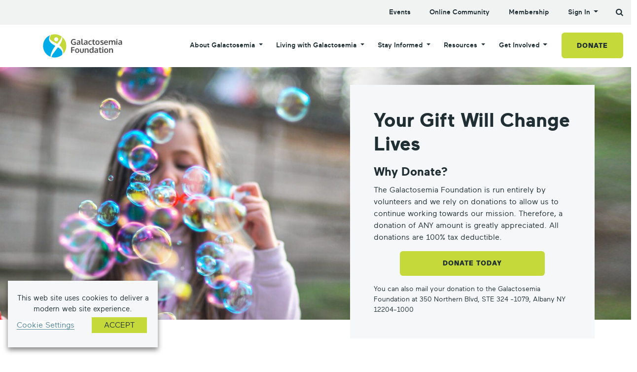

--- FILE ---
content_type: text/html; charset=UTF-8
request_url: https://galactosemia.org/donate-now/
body_size: 15986
content:

<!doctype html>
<html lang="en" prefix="og: https://ogp.me/ns#">
<head>
<meta charset="utf-8">
<meta name="viewport" content="width=device-width, initial-scale=1, shrink-to-fit=no">
<meta http-equiv="X-UA-Compatible" content="IE=edge">
<meta name="format-detection" content="telephone=no">
<link rel="apple-touch-icon" sizes="180x180" href="https://galactosemia.org/wp-content/themes/galactosemiafoundation/pd_icons/apple-touch-icon.png">
<link rel="icon" type="image/png" sizes="32x32" href="https://galactosemia.org/wp-content/themes/galactosemiafoundation/pd_icons/favicon-32x32.png">
<link rel="icon" type="image/png" sizes="16x16" href="https://galactosemia.org/wp-content/themes/galactosemiafoundation/pd_icons/favicon-16x16.png">
<link rel="shortcut icon" href="https://galactosemia.org/wp-content/themes/galactosemiafoundation/pd_icons/favicon.ico">
<link rel="manifest" href="https://galactosemia.org/wp-content/themes/galactosemiafoundation/pd_icons/site.webmanifest">
<link rel="mask-icon" href="https://galactosemia.org/wp-content/themes/galactosemiafoundation/pd_icons/safari-pinned-tab.svg" color="#00ade9">
<meta name="msapplication-TileColor" content="#085370">
<meta name="msapplication-config" content="https://galactosemia.org/wp-content/themes/galactosemiafoundation/pd_icons/browserconfig.xml">
<meta name="theme-color" content="#ffffff">

<link rel="preload" href="https://galactosemia.org/wp-content/themes/galactosemiafoundation/pd_fonts/pursuit_icons.woff?80461127" as="font" type="font/woff" crossorigin>
<link rel="preload" href="https://galactosemia.org/wp-content/themes/galactosemiafoundation/pd_fonts/subset-SpecialAlphabetsP04.woff" as="font" type="font/woff" crossorigin>
<link rel="preload" href="https://galactosemia.org/wp-content/themes/galactosemiafoundation/pd_fonts/maax-webfont.woff" as="font" type="font/woff" crossorigin>
<link rel="preload" href="https://galactosemia.org/wp-content/themes/galactosemiafoundation/pd_fonts/maax-bold-webfont.woff" as="font" type="font/woff" crossorigin>
<link rel="preload" href="https://galactosemia.org/wp-content/themes/galactosemiafoundation/pd_fonts/maax-black-webfont.woff" as="font" type="font/woff" crossorigin>
<link rel="preload" href="https://galactosemia.org/wp-content/themes/galactosemiafoundation/pd_fonts/maax-medium-webfont.woff" as="font" type="font/woff" crossorigin>
<!-- Google Tag Manager -->
<script type="text/plain" data-cli-class="cli-blocker-script" data-cli-label="Google Tag Manager"  data-cli-script-type="analytics" data-cli-block="true" data-cli-block-if-ccpa-optout="false" data-cli-element-position="head">(function(w,d,s,l,i){w[l]=w[l]||[];w[l].push({'gtm.start':
new Date().getTime(),event:'gtm.js'});var f=d.getElementsByTagName(s)[0],
j=d.createElement(s),dl=l!='dataLayer'?'&l='+l:'';j.async=true;j.src=
'https://www.googletagmanager.com/gtm.js?id='+i+dl;f.parentNode.insertBefore(j,f);
})(window,document,'script','dataLayer','GTM-MVQ5VC7');</script>
<!-- End Google Tag Manager -->
<meta name='robots' content='index, follow, max-image-preview:large, max-snippet:-1, max-video-preview:-1' />
	<style>img:is([sizes="auto" i], [sizes^="auto," i]) { contain-intrinsic-size: 3000px 1500px }</style>
	
	<!-- This site is optimized with the Yoast SEO plugin v24.4 - https://yoast.com/wordpress/plugins/seo/ -->
	<title>Donate Now - Galactosemia Foundation</title>
	<meta name="description" content="Our foundation advocates for people with Galactosemia and their families. We connect families and support networking efforts between clinicians and researchers." />
	<link rel="canonical" href="https://galactosemia.org/donate-now/" />
	<meta property="og:locale" content="en_US" />
	<meta property="og:type" content="article" />
	<meta property="og:title" content="Donate Now - Galactosemia Foundation" />
	<meta property="og:description" content="Our foundation advocates for people with Galactosemia and their families. We connect families and support networking efforts between clinicians and researchers." />
	<meta property="og:url" content="https://galactosemia.org/donate-now/" />
	<meta property="og:site_name" content="Galactosemia Foundation" />
	<meta property="article:modified_time" content="2024-05-14T23:10:51+00:00" />
	<meta name="twitter:card" content="summary_large_image" />
	<script type="application/ld+json" class="yoast-schema-graph">{"@context":"https://schema.org","@graph":[{"@type":"WebPage","@id":"https://galactosemia.org/donate-now/","url":"https://galactosemia.org/donate-now/","name":"Donate Now - Galactosemia Foundation","isPartOf":{"@id":"https://galactosemia.org/#website"},"datePublished":"2022-05-02T16:19:10+00:00","dateModified":"2024-05-14T23:10:51+00:00","description":"Our foundation advocates for people with Galactosemia and their families. We connect families and support networking efforts between clinicians and researchers.","breadcrumb":{"@id":"https://galactosemia.org/donate-now/#breadcrumb"},"inLanguage":"en-US","potentialAction":[{"@type":"ReadAction","target":["https://galactosemia.org/donate-now/"]}]},{"@type":"BreadcrumbList","@id":"https://galactosemia.org/donate-now/#breadcrumb","itemListElement":[{"@type":"ListItem","position":1,"name":"Home","item":"https://galactosemia.org/"},{"@type":"ListItem","position":2,"name":"Donate Now"}]},{"@type":"WebSite","@id":"https://galactosemia.org/#website","url":"https://galactosemia.org/","name":"Galactosemia Foundation","description":"Linked for Life","publisher":{"@id":"https://galactosemia.org/#organization"},"potentialAction":[{"@type":"SearchAction","target":{"@type":"EntryPoint","urlTemplate":"https://galactosemia.org/?s={search_term_string}"},"query-input":{"@type":"PropertyValueSpecification","valueRequired":true,"valueName":"search_term_string"}}],"inLanguage":"en-US"},{"@type":"Organization","@id":"https://galactosemia.org/#organization","name":"Galactosemia Foundation","url":"https://galactosemia.org/","logo":{"@type":"ImageObject","inLanguage":"en-US","@id":"https://galactosemia.org/#/schema/logo/image/","url":"https://galactosemia.org/wp-content/uploads/2023/01/gls_foundation_logo.png","contentUrl":"https://galactosemia.org/wp-content/uploads/2023/01/gls_foundation_logo.png","width":400,"height":130,"caption":"Galactosemia Foundation"},"image":{"@id":"https://galactosemia.org/#/schema/logo/image/"}}]}</script>
	<!-- / Yoast SEO plugin. -->


<link href='//hb.wpmucdn.com' rel='preconnect' />
<style id='safe-svg-svg-icon-style-inline-css' type='text/css'>
.safe-svg-cover{text-align:center}.safe-svg-cover .safe-svg-inside{display:inline-block;max-width:100%}.safe-svg-cover svg{height:100%;max-height:100%;max-width:100%;width:100%}

</style>
<link rel='stylesheet' id='events-manager-css' href='https://galactosemia.org/wp-content/plugins/events-manager/includes/css/events-manager.min.css?ver=6.6.3' type='text/css' media='all' />
<style id='events-manager-inline-css' type='text/css'>
body .em { --font-family : inherit; --font-weight : inherit; --font-size : 1em; --line-height : inherit; }
</style>
<link rel='stylesheet' id='events-manager-pro-css' href='https://galactosemia.org/wp-content/plugins/events-manager-pro/includes/css/events-manager-pro.css?ver=3.4.1' type='text/css' media='all' />
<link rel='stylesheet' id='cookie-law-info-css' href='https://galactosemia.org/wp-content/plugins/webtoffee-gdpr-cookie-consent/public/css/cookie-law-info-public.css?ver=2.3.9' type='text/css' media='all' />
<link rel='stylesheet' id='cookie-law-info-gdpr-css' href='https://galactosemia.org/wp-content/plugins/webtoffee-gdpr-cookie-consent/public/css/cookie-law-info-gdpr.css?ver=2.3.9' type='text/css' media='all' />
<style id='cookie-law-info-gdpr-inline-css' type='text/css'>
.cli-modal-content, .cli-tab-content { background-color: #ffffff; }.cli-privacy-content-text, .cli-modal .cli-modal-dialog, .cli-tab-container p, a.cli-privacy-readmore { color: #000000; }.cli-tab-header { background-color: #f2f2f2; }.cli-tab-header, .cli-tab-header a.cli-nav-link,span.cli-necessary-caption,.cli-switch .cli-slider:after { color: #000000; }.cli-switch .cli-slider:before { background-color: #ffffff; }.cli-switch input:checked + .cli-slider:before { background-color: #ffffff; }.cli-switch .cli-slider { background-color: #e3e1e8; }.cli-switch input:checked + .cli-slider { background-color: #28a745; }.cli-modal-close svg { fill: #000000; }.cli-tab-footer .wt-cli-privacy-accept-all-btn { background-color: #00acad; color: #ffffff}.cli-tab-footer .wt-cli-privacy-accept-btn { background-color: #00acad; color: #ffffff}.cli-tab-header a:before{ border-right: 1px solid #000000; border-bottom: 1px solid #000000; }
</style>
<link rel='stylesheet' id='give-styles-css' href='https://galactosemia.org/wp-content/plugins/give/assets/dist/css/give.css?ver=3.17.1' type='text/css' media='all' />
<link rel='stylesheet' id='give-donation-summary-style-frontend-css' href='https://galactosemia.org/wp-content/plugins/give/assets/dist/css/give-donation-summary.css?ver=3.17.1' type='text/css' media='all' />
<link rel='stylesheet' id='give-tributes-css' href='https://galactosemia.org/wp-content/plugins/give-tributes/assets/css/give-tributes-public.min.css?ver=2.1.1' type='text/css' media='all' />
<link rel='stylesheet' id='wpuf-css-stars-css' href='https://galactosemia.org/wp-content/plugins/wp-user-frontend-pro/assets/css/css-stars.css?ver=4.1.5' type='text/css' media='all' />
<link rel='stylesheet' id='wpuf-math-captcha-css' href='https://galactosemia.org/wp-content/plugins/wp-user-frontend-pro/assets/css/frontend/fields/math-captcha.css?ver=4.1.5' type='text/css' media='all' />
<link rel='stylesheet' id='wpuf-intlTelInput-css' href='https://galactosemia.org/wp-content/plugins/wp-user-frontend-pro/assets/vendor/intl-tel-input/css/intlTelInput.min.css?ver=17.0.5' type='text/css' media='all' />
<link rel='stylesheet' id='give_recurring_css-css' href='https://galactosemia.org/wp-content/plugins/give-recurring/assets/css/give-recurring.min.css?ver=2.7.0' type='text/css' media='all' />
<link rel='stylesheet' id='pd_stylesheet-css' href='https://galactosemia.org/wp-content/themes/galactosemiafoundation/pd_css/styleSheet.min.css?ver=2.38' type='text/css' media='all' />
<link rel='stylesheet' id='givewp-iframes-styles-css' href='https://galactosemia.org/wp-content/themes/galactosemiafoundation/givewp-iframes-styles.css?ver=1.03' type='text/css' media='all' />
<script type="text/javascript" src="https://galactosemia.org/wp-includes/js/jquery/jquery.min.js?ver=3.7.1" id="jquery-core-js"></script>
<script type="text/javascript" src="https://galactosemia.org/wp-includes/js/jquery/jquery-migrate.min.js?ver=3.4.1" id="jquery-migrate-js"></script>
<script type="text/javascript" id="give-tributes-common-js-extra">
/* <![CDATA[ */
var give_tributes_common_vars = {"give_tribute_characters_left":"Characters left","ajax_url":"https:\/\/galactosemia.org\/wp-admin\/admin-ajax.php","give_tribute_receipt_limit_exceed":"Sorry! You cannot add notify people more than 5."};
/* ]]> */
</script>
<script type="text/javascript" src="https://galactosemia.org/wp-content/plugins/give-tributes/assets/js/give-tributes-common.min.js?ver=2.1.1" id="give-tributes-common-js"></script>
<script type="text/javascript" src="https://galactosemia.org/wp-includes/js/jquery/ui/core.min.js?ver=1.13.3" id="jquery-ui-core-js"></script>
<script type="text/javascript" src="https://galactosemia.org/wp-includes/js/jquery/ui/mouse.min.js?ver=1.13.3" id="jquery-ui-mouse-js"></script>
<script type="text/javascript" src="https://galactosemia.org/wp-includes/js/jquery/ui/sortable.min.js?ver=1.13.3" id="jquery-ui-sortable-js"></script>
<script type="text/javascript" src="https://galactosemia.org/wp-includes/js/jquery/ui/datepicker.min.js?ver=1.13.3" id="jquery-ui-datepicker-js"></script>
<script type="text/javascript" id="jquery-ui-datepicker-js-after">
/* <![CDATA[ */
jQuery(function(jQuery){jQuery.datepicker.setDefaults({"closeText":"Close","currentText":"Today","monthNames":["January","February","March","April","May","June","July","August","September","October","November","December"],"monthNamesShort":["Jan","Feb","Mar","Apr","May","Jun","Jul","Aug","Sep","Oct","Nov","Dec"],"nextText":"Next","prevText":"Previous","dayNames":["Sunday","Monday","Tuesday","Wednesday","Thursday","Friday","Saturday"],"dayNamesShort":["Sun","Mon","Tue","Wed","Thu","Fri","Sat"],"dayNamesMin":["S","M","T","W","T","F","S"],"dateFormat":"MM d, yy","firstDay":1,"isRTL":false});});
/* ]]> */
</script>
<script type="text/javascript" src="https://galactosemia.org/wp-includes/js/jquery/ui/resizable.min.js?ver=1.13.3" id="jquery-ui-resizable-js"></script>
<script type="text/javascript" src="https://galactosemia.org/wp-includes/js/jquery/ui/draggable.min.js?ver=1.13.3" id="jquery-ui-draggable-js"></script>
<script type="text/javascript" src="https://galactosemia.org/wp-includes/js/jquery/ui/controlgroup.min.js?ver=1.13.3" id="jquery-ui-controlgroup-js"></script>
<script type="text/javascript" src="https://galactosemia.org/wp-includes/js/jquery/ui/checkboxradio.min.js?ver=1.13.3" id="jquery-ui-checkboxradio-js"></script>
<script type="text/javascript" src="https://galactosemia.org/wp-includes/js/jquery/ui/button.min.js?ver=1.13.3" id="jquery-ui-button-js"></script>
<script type="text/javascript" src="https://galactosemia.org/wp-includes/js/jquery/ui/dialog.min.js?ver=1.13.3" id="jquery-ui-dialog-js"></script>
<script type="text/javascript" id="events-manager-js-extra">
/* <![CDATA[ */
var EM = {"ajaxurl":"https:\/\/galactosemia.org\/wp-admin\/admin-ajax.php","locationajaxurl":"https:\/\/galactosemia.org\/wp-admin\/admin-ajax.php?action=locations_search","firstDay":"1","locale":"en","dateFormat":"yy-mm-dd","ui_css":"https:\/\/galactosemia.org\/wp-content\/plugins\/events-manager\/includes\/css\/jquery-ui\/build.min.css","show24hours":"0","is_ssl":"1","autocomplete_limit":"10","calendar":{"breakpoints":{"small":560,"medium":908,"large":false}},"phone":"","datepicker":{"format":"Y-m-d"},"search":{"breakpoints":{"small":650,"medium":850,"full":false}},"url":"https:\/\/galactosemia.org\/wp-content\/plugins\/events-manager","google_maps_api":"AIzaSyC0SQQ1DTxTPsUl0UwrKr5ohdN0buCKBgU","google_maps_styles":[{"featureType":"administrative","elementType":"labels.text.fill","stylers":[{"color":"#1f2f34"}]},{"featureType":"landscape","elementType":"all","stylers":[{"color":"#e3e7e8"}]},{"featureType":"road","elementType":"all","stylers":[{"saturation":-100},{"lightness":45}]},{"featureType":"road.highway","elementType":"all","stylers":[{"visibility":"simplified"}]},{"featureType":"road.arterial","elementType":"labels.icon","stylers":[{"visibility":"off"}]},{"featureType":"water","elementType":"all","stylers":[{"color":"#00ade9"},{"visibility":"on"}]}],"bookingInProgress":"Please wait while the booking is being submitted.","tickets_save":"Save Ticket","bookingajaxurl":"https:\/\/galactosemia.org\/wp-admin\/admin-ajax.php","bookings_export_save":"Export Bookings","bookings_settings_save":"Save Settings","booking_delete":"Are you sure you want to delete?","booking_offset":"30","bookings":{"submit_button":{"text":{"default":"Submit Ticket Order","free":"Submit Ticket Order","payment":"Submit Ticket Order - %s","processing":"Processing ..."}},"update_listener":""},"bb_full":"Sold Out","bb_book":"Book Now","bb_booking":"Booking...","bb_booked":"Booking Submitted","bb_error":"Booking Error. Try again?","bb_cancel":"Cancel","bb_canceling":"Canceling...","bb_cancelled":"Cancelled","bb_cancel_error":"Cancellation Error. Try again?","txt_search":"Search","txt_searching":"Searching...","txt_loading":"Loading...","disable_bookings_warning":"Are you sure you want to disable bookings? If you do this and save, you will lose all previous bookings. If you wish to prevent further bookings, reduce the number of spaces available to the amount of bookings you currently have","booking_warning_cancel":"Are you sure you want to cancel your booking?","cache":"1","api_nonce":"d2a83b28ff"};
/* ]]> */
</script>
<script type="text/javascript" src="https://galactosemia.org/wp-content/plugins/events-manager/includes/js/events-manager.js?ver=6.6.3" id="events-manager-js"></script>
<script type="text/javascript" src="https://galactosemia.org/wp-content/plugins/events-manager-pro/includes/js/events-manager-pro.js?ver=3.4.1" id="events-manager-pro-js"></script>
<script type="text/javascript" id="cookie-law-info-js-extra">
/* <![CDATA[ */
var Cli_Data = {"nn_cookie_ids":["lidc","_gid","_ga","_gat","YSC","bcookie"],"non_necessary_cookies":{"necessary":["cookielawinfo-checkbox-preferences"],"performance":["_gat","YSC"],"preferences":["lidc","bcookie"],"analytics":["_gid","_ga"]},"cookielist":{"necessary":{"id":10,"status":true,"priority":0,"title":"Necessary","strict":true,"default_state":false,"ccpa_optout":false,"loadonstart":false},"performance":{"id":12,"status":true,"priority":20,"title":"Performance","strict":false,"default_state":true,"ccpa_optout":false,"loadonstart":false},"preferences":{"id":16,"status":true,"priority":18,"title":"Preferences","strict":false,"default_state":true,"ccpa_optout":false,"loadonstart":false},"analytics":{"id":13,"status":true,"priority":16,"title":"Analytics","strict":false,"default_state":true,"ccpa_optout":false,"loadonstart":false}},"ajax_url":"https:\/\/galactosemia.org\/wp-admin\/admin-ajax.php","current_lang":"en","security":"830bf1822f","eu_countries":["GB"],"geoIP":"disabled","use_custom_geolocation_api":"","custom_geolocation_api":"https:\/\/geoip.cookieyes.com\/geoip\/checker\/result.php","consentVersion":"2","strictlyEnabled":["necessary","obligatoire"],"cookieDomain":"","privacy_length":"250","ccpaEnabled":"","ccpaRegionBased":"","ccpaBarEnabled":"","ccpaType":"gdpr","triggerDomRefresh":"","secure_cookies":""};
var log_object = {"ajax_url":"https:\/\/galactosemia.org\/wp-admin\/admin-ajax.php"};
/* ]]> */
</script>
<script type="text/javascript" src="https://galactosemia.org/wp-content/plugins/webtoffee-gdpr-cookie-consent/public/js/cookie-law-info-public.js?ver=2.3.9" id="cookie-law-info-js"></script>
<script type="text/javascript" src="https://galactosemia.org/wp-content/plugins/give-tributes/assets/js/give-tributes-public.min.js?ver=2.1.1" id="give-tributes-js"></script>
<script type="text/javascript" src="https://galactosemia.org/wp-content/plugins/wp-user-frontend-pro/assets/js/jquery-ui-timepicker-addon.js?ver=4.1.4" id="jquery-ui-timepicker-js"></script>
<script type="text/javascript" src="https://galactosemia.org/wp-includes/js/tinymce/tinymce.min.js?ver=49110-20250317" id="wp-tinymce-root-js"></script>
<script type="text/javascript" src="https://galactosemia.org/wp-includes/js/tinymce/plugins/compat3x/plugin.min.js?ver=49110-20250317" id="wp-tinymce-js"></script>
<script type="text/javascript" id="give_recurring_script-js-extra">
/* <![CDATA[ */
var Give_Recurring_Vars = {"email_access":"","pretty_intervals":{"1":"Every","2":"Every two","3":"Every three","4":"Every four","5":"Every five","6":"Every six"},"pretty_periods":{"day":"Daily","week":"Weekly","month":"Monthly","quarter":"Quarterly","half-year":"Semi-Annually","year":"Yearly"},"messages":{"daily_forbidden":"The selected payment method does not support daily recurring giving. Please select another payment method or supported giving frequency.","confirm_cancel":"Are you sure you want to cancel this subscription?"},"multi_level_message_pre_text":"You have chosen to donate"};
/* ]]> */
</script>
<script type="text/javascript" src="https://galactosemia.org/wp-content/plugins/give-recurring/assets/js/give-recurring.min.js?ver=2.7.0" id="give_recurring_script-js"></script>
<link rel="https://api.w.org/" href="https://galactosemia.org/wp-json/" /><link rel="alternate" title="JSON" type="application/json" href="https://galactosemia.org/wp-json/wp/v2/pages/111" /><link rel="alternate" title="oEmbed (JSON)" type="application/json+oembed" href="https://galactosemia.org/wp-json/oembed/1.0/embed?url=https%3A%2F%2Fgalactosemia.org%2Fdonate-now%2F" />
<link rel="alternate" title="oEmbed (XML)" type="text/xml+oembed" href="https://galactosemia.org/wp-json/oembed/1.0/embed?url=https%3A%2F%2Fgalactosemia.org%2Fdonate-now%2F&#038;format=xml" />
<meta name="generator" content="Give v3.17.1" />
		<style type="text/css">
			div.em-payment-gateway-form .em-pp-card-container {
				display: grid;
				grid-template-columns: 4fr 1fr 1fr;
				grid-gap: 10px;
			}
			div.em-payment-gateway-form .em-pp-card-container > div:first-child {
				grid-column: 1/4;
			}
			div.em-payment-gateway-form .em-pp-card-container .has-error, div.em-payment-gateway-form input[type="text"].em-pp-cc-name.has-error {
				border: 1px solid red !important;
			}
			div.em-payment-gateway-form .em-pp-card-container label {
				font-size: 14px !important;
				line-height: 14px !important;
				padding: 0 !important;
				margin: 0 !important;
				margin-bottom: 3px !important;
			}
			div.em-payment-gateway-form .em-pp-card-field > div {
				width: 100%;
				padding: 12px;
				border: 1px solid #ccc;
				border-radius: 4px;
				margin-top: 6px;
				margin-bottom: 10px;
				height:40px;
				font-family:helvetica, tahoma, calibri, sans-serif;
				background: var(--background-color-inputs) !important
			}
		</style>
				<style type="text/css">
			.em-coupon-code-fields {
				margin-bottom: 15px;
			}
			.em .em-coupon-code-fields div.input-wrap.em-coupon-code-wrap {
				margin-bottom: 0 !important;
			}
			input.em-coupon-code.loading {
				background: var(--icon-spinner) calc(100% - 10px) 50% no-repeat !important;
				background-size: 22px !important;
			}
			.em-coupon-message { display:inline-block; margin: 0; }
			.em-coupon-success { color:green;; margin: 7px 5px; }
			.em-coupon-error { color:red; }
			.em-cart-coupons-form .em-coupon-message{ margin:0 20px 0 0; }
			.em-coupon-error .em-icon {
				background-color: red;
				-webkit-mask-image: var(--icon-cross-circle);
				mask-image: var(--icon-cross-circle);
			}
			.em-coupon-success .em-icon {
				background-color: green;
				-webkit-mask-image: var(--icon-checkmark-circle);
				mask-image: var(--icon-checkmark-circle);
			}
		</style>
				<script>
			document.documentElement.className = document.documentElement.className.replace('no-js', 'js');
		</script>
				<style>
			.no-js img.lazyload {
				display: none;
			}

			figure.wp-block-image img.lazyloading {
				min-width: 150px;
			}

						.lazyload, .lazyloading {
				opacity: 0;
			}

			.lazyloaded {
				opacity: 1;
				transition: opacity 400ms;
				transition-delay: 0ms;
			}

					</style>
		
        <style>
            ul.wpuf_packs li {
                background-color: #eeeeee !important;
            }

            ul.wpuf_packs .wpuf-sub-button a, ul.wpuf_packs .wpuf-sub-button a {
                background-color: #4fbbda !important;
                color: #eeeeee !important;
            }

            ul.wpuf_packs h3, ul.wpuf_packs h3 {
                background-color: #52B5D5 !important;
                border-bottom: 1px solid #52B5D5 !important;
                color: #eeeeee !important;
            }

            ul.wpuf_packs .wpuf-pricing-wrap .wpuf-sub-amount, ul.wpuf_packs .wpuf-pricing-wrap .wpuf-sub-amount {
                background-color: #4fbbda !important;
                border-bottom: 1px solid #4fbbda !important;
                color: #eeeeee !important;
            }

            ul.wpuf_packs .wpuf-sub-body {
                background-color: #eeeeee !important;
            }

            .wpuf-success {
                background-color: #ffffff !important;
                border: 1px solid #ffffff !important;
            }

            .wpuf-error {
                background-color: #ffffff !important;
                border: 1px solid #ffffff !important;
            }

            .wpuf-message {
                background: #ffffff !important;
                border: 1px solid #ffffff !important;
            }

            .wpuf-info {
                background-color: #ffffff !important;
                border: 1px solid #ffffff !important;
            }
        </style>

                <style>

        </style>
        </head>

<body class="wp-singular page-template page-template-template-donate page-template-template-donate-php page page-id-111 wp-theme-galactosemiafoundation give-recurring give-test-mode give-page" itemscope="itemscope" itemtype="https://schema.org/WebPage">
<!-- Google Tag Manager (noscript) -->
<noscript><iframe data-cli-class="cli-blocker-script" data-cli-label="Google Tag Manager"  data-cli-script-type="analytics" data-cli-block="true" data-cli-block-if-ccpa-optout="false" data-cli-element-position="body" data-cli-placeholder="Accept <a class='cli_manage_current_consent'>Analytics</a> cookies to view the content." data-cli-src="https://www.googletagmanager.com/ns.html?id=GTM-MVQ5VC7"
height="0" width="0" style="display:none;visibility:hidden"></iframe></noscript>
<!-- End Google Tag Manager (noscript) -->
<div class="pursuit_top_menu text-end d-none d-xl-block">
  <div class="col-xl-10 text-start pursuit_top_menu_block__wrapper p-0 d-none d-xl-block">
    <div class="pursuit_top_menu_block">
      <ul id="pursuit_top_nav" class="nav justify-content-end">
        
            <li class="nav-item">
              <a class="nav-link" href="https://galactosemia.org/events/" role="button">
                <span>Events</span>
              </a>
                </li>
      
            <li class="nav-item">
              <a class="nav-link" href="https://galactosemia.org/community/" role="button">
                <span>Online Community</span>
              </a>
                </li>
      
            <li class="nav-item">
              <a class="nav-link" href="https://galactosemia.org/membership/" role="button">
                <span>Membership</span>
              </a>
                </li>
      
            <li class="nav-item dropdown">
              <a class="nav-link dropdown-toggle" href="https://galactosemia.org/membership/sign-in/" id="navbarDrop-3" role="button" data-toggle="dropdown" aria-haspopup="true" aria-expanded="false">
                <span>Sign In</span>
              </a>
                        <div class="dropdown-menu" aria-labelledby="navbarDrop-3">
                              <a class="dropdown-item" href="https://galactosemia.org/membership/">Register</a>
                    <li class="nav-item">
        <button class="nav-link__search" role="search" aria-label="Search"></button>
      </li>
      </ul>
    </div>
  </div>
</div>
<div class="pursuit_nav_top__searchblock">
  <div class="pursuit_nav_main__searchinner py-5">
    <form role="search" action="https://galactosemia.org/" method="get" class="pursuit_nav_main__searchform">
      <div class="pursuit_search__inputgroup">
        <input name="s" type="text" class="pursuit_search__input" required />
        <label for="s">Search</label>
        <div class="pursuit_search__help">Enter a keyword or phrase</div>
        <input type="submit" value="&#xe801;" class="pursuit_search__submit" alt="Submit">
      </div>
    </form>
  </div>
</div>
<header class="sticky-top">
  <div class="container">
    <div class="row">
      <div class="col-12 col-xl-2 text-center text-xl-start pursuit_logomain__wrapper">
        <a href="https://galactosemia.org/" id="logoMain" title="Galactosemia Foundation"></a>
      </div>
      <div class="hamburger-holder d-xl-none">
        <button class="hamburger hamburger--spring" type="button" id="hamburgerMainToggle" aria-label="Main Menu Toggle">
          <span class="hamburger-box">
            <span class="hamburger-inner"></span>
          </span>
        </button>
      </div>
              <a class="pursuit_mobile__endlink d-xl-none" href="https://galactosemia.org/donate-now/" target="">Donate</a>
            <div class="col-xl-10 text-start pursuit_main_menu_block__wrapper p-0 d-none d-xl-block">
        <div class="pursuit_main_menu_block">
          <ul id="pursuit_main_nav" class="nav justify-content-end">
            
                <li class="nav-item dropdown">
                  <a class="nav-link dropdown-toggle" href="https://galactosemia.org/about/" id="navbarDrop-0" role="button" data-toggle="dropdown" aria-haspopup="true" aria-expanded="false">
                    <span>About Galactosemia</span>
                  </a>
                                <div class="dropdown-menu" aria-labelledby="navbarDrop-0">
                                      <a class="dropdown-item" href="https://galactosemia.org/about/types-of-galactosemia/">Types of Galactosemia</a>
                                      <a class="dropdown-item" href="https://galactosemia.org/about/recent-diagnosis/">Recent Diagnosis</a>
                                      <a class="dropdown-item" href="https://galactosemia.org/about/complications/">Long-term Complications</a>
                                    </div>
                            </li>
          
                <li class="nav-item dropdown">
                  <a class="nav-link dropdown-toggle" href="https://galactosemia.org/living-with-galactosemia/" id="navbarDrop-4" role="button" data-toggle="dropdown" aria-haspopup="true" aria-expanded="false">
                    <span>Living with Galactosemia</span>
                  </a>
                                <div class="dropdown-menu" aria-labelledby="navbarDrop-4">
                                      <a class="dropdown-item" href="https://galactosemia.org/living-with-galactosemia/newborns/">Newborns</a>
                                      <a class="dropdown-item" href="https://galactosemia.org/living-with-galactosemia/toddlers/">Toddlers</a>
                                      <a class="dropdown-item" href="https://galactosemia.org/living-with-galactosemia/early-childhood/">Early Childhood</a>
                                      <a class="dropdown-item" href="https://galactosemia.org/living-with-galactosemia/teens/">Teens</a>
                                      <a class="dropdown-item" href="https://galactosemia.org/living-with-galactosemia/adults/">Adults</a>
                                    </div>
                            </li>
          
                <li class="nav-item dropdown">
                  <a class="nav-link dropdown-toggle" href="https://galactosemia.org/stay-informed/" id="navbarDrop-10" role="button" data-toggle="dropdown" aria-haspopup="true" aria-expanded="false">
                    <span>Stay Informed</span>
                  </a>
                                <div class="dropdown-menu" aria-labelledby="navbarDrop-10">
                                      <a class="dropdown-item" href="https://galactosemia.org/stay-informed/advocating-for-a-treatment/">Advocating for a Treatment</a>
                                      <a class="dropdown-item" href="https://galactosemia.org/stay-informed/news-blog/">News &#038; Blog</a>
                                      <a class="dropdown-item" href="https://galactosemia.org/stay-informed/newsletters/">Newsletters</a>
                                      <a class="dropdown-item" href="https://galactosemia.org/stay-informed/funded-research/">Funded Research</a>
                                      <a class="dropdown-item" href="https://galactosemia.org/stay-informed/research-in-progress/">Research In Progress</a>
                                    </div>
                            </li>
          
                <li class="nav-item dropdown">
                  <a class="nav-link dropdown-toggle" href="https://galactosemia.org/resources/" id="navbarDrop-16" role="button" data-toggle="dropdown" aria-haspopup="true" aria-expanded="false">
                    <span>Resources</span>
                  </a>
                                <div class="dropdown-menu" aria-labelledby="navbarDrop-16">
                                      <a class="dropdown-item" href="https://galactosemia.org/resources/toolkit/">Toolkit for Newly Diagnosed Families</a>
                                      <a class="dropdown-item" href="https://galactosemia.org/resources/galactosemia-handbook/">Galactosemia Handbook</a>
                                      <a class="dropdown-item" href="https://galactosemia.org/resources/diet-guidelines/">Diet Guidelines</a>
                                      <a class="dropdown-item" href="https://galactosemia.org/resources/clinical-guidelines/">Clinical Guidelines</a>
                                    </div>
                            </li>
          
                <li class="nav-item dropdown">
                  <a class="nav-link dropdown-toggle" href="https://galactosemia.org/get-involved/" id="navbarDrop-21" role="button" data-toggle="dropdown" aria-haspopup="true" aria-expanded="false">
                    <span>Get Involved</span>
                  </a>
                                <div class="dropdown-menu" aria-labelledby="navbarDrop-21">
                                      <a class="dropdown-item" href="https://galactosemia.org/get-involved/meet-our-team/">Meet Our Board</a>
                                      <a class="dropdown-item" href="https://galactosemia.org/get-involved/research-team/">Research Team</a>
                                      <a class="dropdown-item" href="https://galactosemia.org/get-involved/outreach-team/">Outreach Team</a>
                                      <a class="dropdown-item" href="https://galactosemia.org/get-involved/conference-team/">Conference Team</a>
                                      <a class="dropdown-item" href="https://galactosemia.org/get-involved/fundraising-team/">Fundraising Team</a>
                                      <a class="dropdown-item" href="https://galactosemia.org/get-involved/communications-team/">Communications Team</a>
                                      <a class="dropdown-item" href="https://galactosemia.org/get-involved/advocacy-team/">Advocacy Team</a>
                                      <a class="dropdown-item" href="https://galactosemia.org/get-involved/host/">Host a Fundraiser</a>
                              <li class="nav-item">
              <a class="nav-link__endlink" href="https://galactosemia.org/donate-now/" target="">Donate</a>
            </li>
                    </ul>
        </div>
      </div>
    </div>
  </div>
  <section class="hamMenuBlock hamMenuStart hamMenuBlockClose">
    <div class="hamMenuInnerWrap">
                <div class="hamMenuLink hamMenuLinkMain hamMenuLinkWithSub">
            <a href="https://galactosemia.org/about/">
              About Galactosemia            </a>
                              <div class="hamMenuLinkSubArrow hamMenuLinkSubArrowDown"></div>
          </div>
            <div class="hamMenuLinkMainSubBlock">
                        <a class="hamMenuLinkMainSub" href="https://galactosemia.org/about/types-of-galactosemia/">Types of Galactosemia</a>
                            <a class="hamMenuLinkMainSub" href="https://galactosemia.org/about/recent-diagnosis/">Recent Diagnosis</a>
                            <a class="hamMenuLinkMainSub" href="https://galactosemia.org/about/complications/">Long-term Complications</a>
                          </div>
                      <div class="hamMenuLink hamMenuLinkMain hamMenuLinkWithSub">
            <a href="https://galactosemia.org/living-with-galactosemia/">
              Living with Galactosemia            </a>
                              <div class="hamMenuLinkSubArrow hamMenuLinkSubArrowDown"></div>
          </div>
            <div class="hamMenuLinkMainSubBlock">
                        <a class="hamMenuLinkMainSub" href="https://galactosemia.org/living-with-galactosemia/newborns/">Newborns</a>
                            <a class="hamMenuLinkMainSub" href="https://galactosemia.org/living-with-galactosemia/toddlers/">Toddlers</a>
                            <a class="hamMenuLinkMainSub" href="https://galactosemia.org/living-with-galactosemia/early-childhood/">Early Childhood</a>
                            <a class="hamMenuLinkMainSub" href="https://galactosemia.org/living-with-galactosemia/teens/">Teens</a>
                            <a class="hamMenuLinkMainSub" href="https://galactosemia.org/living-with-galactosemia/adults/">Adults</a>
                          </div>
                      <div class="hamMenuLink hamMenuLinkMain hamMenuLinkWithSub">
            <a href="https://galactosemia.org/stay-informed/">
              Stay Informed            </a>
                              <div class="hamMenuLinkSubArrow hamMenuLinkSubArrowDown"></div>
          </div>
            <div class="hamMenuLinkMainSubBlock">
                        <a class="hamMenuLinkMainSub" href="https://galactosemia.org/stay-informed/advocating-for-a-treatment/">Advocating for a Treatment</a>
                            <a class="hamMenuLinkMainSub" href="https://galactosemia.org/stay-informed/news-blog/">News &#038; Blog</a>
                            <a class="hamMenuLinkMainSub" href="https://galactosemia.org/stay-informed/newsletters/">Newsletters</a>
                            <a class="hamMenuLinkMainSub" href="https://galactosemia.org/stay-informed/funded-research/">Funded Research</a>
                            <a class="hamMenuLinkMainSub" href="https://galactosemia.org/stay-informed/research-in-progress/">Research In Progress</a>
                          </div>
                      <div class="hamMenuLink hamMenuLinkMain hamMenuLinkWithSub">
            <a href="https://galactosemia.org/resources/">
              Resources            </a>
                              <div class="hamMenuLinkSubArrow hamMenuLinkSubArrowDown"></div>
          </div>
            <div class="hamMenuLinkMainSubBlock">
                        <a class="hamMenuLinkMainSub" href="https://galactosemia.org/resources/toolkit/">Toolkit for Newly Diagnosed Families</a>
                            <a class="hamMenuLinkMainSub" href="https://galactosemia.org/resources/galactosemia-handbook/">Galactosemia Handbook</a>
                            <a class="hamMenuLinkMainSub" href="https://galactosemia.org/resources/diet-guidelines/">Diet Guidelines</a>
                            <a class="hamMenuLinkMainSub" href="https://galactosemia.org/resources/clinical-guidelines/">Clinical Guidelines</a>
                          </div>
                      <div class="hamMenuLink hamMenuLinkMain hamMenuLinkWithSub">
            <a href="https://galactosemia.org/get-involved/">
              Get Involved            </a>
                              <div class="hamMenuLinkSubArrow hamMenuLinkSubArrowDown"></div>
          </div>
            <div class="hamMenuLinkMainSubBlock">
                        <a class="hamMenuLinkMainSub" href="https://galactosemia.org/get-involved/meet-our-team/">Meet Our Board</a>
                            <a class="hamMenuLinkMainSub" href="https://galactosemia.org/get-involved/research-team/">Research Team</a>
                            <a class="hamMenuLinkMainSub" href="https://galactosemia.org/get-involved/outreach-team/">Outreach Team</a>
                            <a class="hamMenuLinkMainSub" href="https://galactosemia.org/get-involved/conference-team/">Conference Team</a>
                            <a class="hamMenuLinkMainSub" href="https://galactosemia.org/get-involved/fundraising-team/">Fundraising Team</a>
                            <a class="hamMenuLinkMainSub" href="https://galactosemia.org/get-involved/communications-team/">Communications Team</a>
                            <a class="hamMenuLinkMainSub" href="https://galactosemia.org/get-involved/advocacy-team/">Advocacy Team</a>
                            <a class="hamMenuLinkMainSub" href="https://galactosemia.org/get-involved/host/">Host a Fundraiser</a>
                          </div>
                  <hr class="hamMenuInnerWrapBottomLine" />
      <div class="pursuit_nav_main__searchinner py-4">
        <form role="search" action="https://galactosemia.org/" method="get" class="pursuit_nav_main__searchform_m pursuit_nav_main__searchform">
          <div class="pursuit_search__inputgroup">
            <input name="s" type="text" class="pursuit_search__input" required />
            <label for="s">Search</label>
            <div class="pursuit_search__help">Enter a keyword or phrase</div>
            <input type="submit" value="&#xe801;" class="pursuit_search__submit" alt="Submit">
          </div>
        </form>
      </div>
              <div class="hamMenuLink hamMenuLinkMain hamMenuLinkSecond">
            <a href="https://galactosemia.org/events/">
                Events            </a>
                    </div>
            <div class="hamMenuLink hamMenuLinkMain hamMenuLinkSecond">
            <a href="https://galactosemia.org/community/">
                Online Community            </a>
                    </div>
            <div class="hamMenuLink hamMenuLinkMain hamMenuLinkSecond">
            <a href="https://galactosemia.org/membership/">
                Membership            </a>
                    </div>
            <div class="hamMenuLink hamMenuLinkMain hamMenuLinkSecond hamMenuLinkWithSub">
            <a href="https://galactosemia.org/membership/sign-in/">
                Sign In            </a>
                        <div class="hamMenuLinkSubArrow hamMenuLinkSubArrowDown"></div>
    </div>
    <div class="hamMenuLinkMainSubBlock">
        <a class="hamMenuLinkMainSub" href="https://galactosemia.org/membership/">Register</a>
              <!-- <a href="#" class="pursuit_link_solid pursuit_nav_main__linkbutton">Sign In</a> -->
    </div><!--hamMenuInnerWrap-->
  </section><!--hamMenuBlock-->
</header>
<style scoped>
  .pursuit_donate_hero_stripe {
    background-image: url('https://galactosemia.org/wp-content/uploads/2022/07/girl_blowing_bubbles-1600x791.jpg');
  }
  @media only screen and (-webkit-min-device-pixel-ratio: 2),
    only screen and (min--moz-device-pixel-ratio: 2),
    only screen and (-o-min-device-pixel-ratio: 2/1),
    only screen and (min-device-pixel-ratio: 2),
    only screen and (min-resolution: 192dpi),
    only screen and (min-resolution: 2dppx) {
      .pursuit_donate_hero_stripe {
        background-image: url('https://galactosemia.org/wp-content/uploads/2022/07/girl_blowing_bubbles-1600x791.jpg');
      }
  }
</style>
<section class="container-fluid p-0">
  <div class="row pursuit_donate_hero_stripe pursuit_fullwidth_breakout">
    <div class="col">
      <div class="container">
        <div class="row">
          <div class="col px-0 mx-0">
            <div class="pursuit_donate_hero_floatbox d-none d-lg-block px-4 px-xl-5 py-4 py-xl-5">
                            <h1 class="mb-3">Your Gift Will Change Lives</h1>
                            <h4>Why Donate?</h4>
                            <p>The Galactosemia Foundation is run entirely by volunteers and we rely on donations to allow us to continue working towards our mission. Therefore, a donation of ANY amount is greatly appreciated. All donations are 100% tax deductible.</p>
                            <a class="pursuit_link_solid pursuit_link__extended mx-auto" href="https://www.paypal.com/donate/?hosted_button_id=W5DSE6ZVABLBU" target="_blank">Donate Today</a>
                            <p class="pursuit_donate_hero_footnote mt-3 mb-0">You can also mail your donation to the Galactosemia Foundation at 350 Northern Blvd, STE 324 -1079, Albany NY 12204-1000  </p>
                          </div>
          </div>
        </div>
      </div>
    </div>
  </div>
  <div class="row d-lg-none">
    <div class="col">
      <div class="container">
        <div class="row">
          <div class="col">
            <div class="pursuit_donate_hero_floatbox_m mx-auto p-4">
                            <h1 class="mb-3">Your Gift Will Change Lives</h1>
                            <h4>Why Donate?</h4>
                            <p>The Galactosemia Foundation is run entirely by volunteers and we rely on donations to allow us to continue working towards our mission. Therefore, a donation of ANY amount is greatly appreciated. All donations are 100% tax deductible.</p>
                            <a class="pursuit_link_solid pursuit_link__extended mx-auto" href="https://www.paypal.com/donate/?hosted_button_id=W5DSE6ZVABLBU" target="_blank">Donate Today</a>
                            <p class="pursuit_donate_hero_footnote mt-3 mb-0">You can also mail your donation to the Galactosemia Foundation at 350 Northern Blvd, STE 324 -1079, Albany NY 12204-1000  </p>
                          </div>
          </div>
        </div>
      </div>
    </div>
  </div>
</section>
<section class="container-fluid d-none d-lg-block py-5">
	<div class="row">
		<div class="col">
			<div class="container">
				<div class="row">
					<div class="col"></div>
				</div>
			</div>
		</div>
	</div>
</section>
<section class="container-fluid mt-5 mb-3 mb-lg-5">
  <div class="row">
    <div class="col">
      <div class="container">
        <div class="row">
                      <div class="col-md-4 pb-3 pb-md-0">
                      <div class="pmodule_cardblock__each py-4">
                          <div class="pmodule_cardblock__eachinner pb-5">
                                <h4 class="mb-3">General Fund</h4>
                                <p>The general fund is used for to offset the costs of the bi-annual conference, and for the organization's limited legal, accounting, and printing fees. Conference registration fees pay for only approximately 25% of the cost of the conference.  The remaining 75% is covered by donations to the general fund.  General funds can be shifted to research funds at the GF board's discretion.</p>
                              </div>
                        </div>
                      </div>
                      <div class="col-md-4 pb-3 pb-md-0">
                      <div class="pmodule_cardblock__each py-4">
                          <div class="pmodule_cardblock__eachinner pb-5">
                                <h4 class="mb-3">Research Fund</h4>
                                <p>The research fund is used to fund eligible projects such as a research study, a clinical project, an education project or a collaborative meeting.</p>
                              </div>
                        </div>
                      </div>
                      <div class="col-md-4 pb-3 pb-md-0">
                      <div class="pmodule_cardblock__each py-4">
                          <div class="pmodule_cardblock__eachinner pb-5">
                                <h4 class="mb-3">Paul Pruszynski Memorial Scholarship Fund</h4>
                                <p>The Paul Pruszynski memorial scholarship fund is used to provide financial assistance to teens and young adults with galactosemia to enable them to attend the Galactosemia Foundation bi-annual conference.</p>
                              </div>
                        </div>
                      </div>
                  </div>
      </div>
    </div>
  </div>
</section>
<section class="container-fluid pursuit_footer_cta py-4">
	<div class="row">
		<div class="col">
			<div class="container">
				<div class="row">
					<div class="col-lg-9 pursuit_footer_cta__text text-center text-lg-start">
												<p class="pursuit_footer_cta__text--head">Stay in the loop and get updates.</p>
												<p class="pursuit_footer_cta__text--body mb-lg-0">Sign up for the Foundation's mailing list</p>
											</div>
					<div class="col-lg-3 text-center text-lg-end d-flex justify-content-center justify-content-lg-end align-items-center">
												<a class="pursuit_link_outline" href="https://galactosemia.org/newsletter-signup/">Sign Up Today!</a>
											</div>
				</div>
			</div>
		</div>
	</div>
</section>
<footer class="container-fluid py-5">
	<div class="row">
		<div class="col">
			<div class="container">
				<div class="row">
					<div class="col-4 col-md-2">
						<a href="https://galactosemia.org/" id="logoFooter" title="Galactosemia Foundation"></a>
					</div>
					<div class="col-8 d-md-none">
						<p class="pursuit_footer_cta__text--subheads mb-0">Galactosemia Foundation</p>
						<p>350 Northern Blvd., <span class='pursuit_text_nobreak'>STE 324-1079</span><br />Albany, NY 12204-1000</p>
					</div>
					<div class="col py-3 d-md-none">
						<div class="pursuit_social_block">
		          <a class="followUsIcons followUsFacebook" href="https://www.facebook.com/Galactosemia.Foundation" title="Follow Us on Facebook" target="_blank"></a><a class="followUsIcons followUsTwitter" href="https://twitter.com/GalactosemiaFDN" title="Follow Us on TwitterX" target="_blank"></a><a class="followUsIcons followUsLinkedIn" href="https://linkedin.com" title="Follow Us on LinkedIn" target="_blank"></a><a class="followUsIcons followUsInstagram" href="http://instagram.com/galactosemiafoundation" title="Follow Us on Instagram" target="_blank"></a><a class="followUsIcons followUsPinterest" href="https://www.pinterest.com/galfoundation/" title="Follow Us on Pinterest" target="_blank"></a>		        </div>
					</div>
					<div class="col-md-5 col-lg-6">
						<div class="row">
							<div class="col-lg-6">
												            <a class="pursuit_footer_nav_link" href="https://galactosemia.org/about/">About Galactosemia</a><br />
				          				            <a class="pursuit_footer_nav_link" href="https://galactosemia.org/about/recent-diagnosis/">Recent Diagnosis</a><br />
				          				            <a class="pursuit_footer_nav_link" href="https://galactosemia.org/living-with-galactosemia/">Living with Galactosemia</a><br />
				          				            <a class="pursuit_footer_nav_link" href="https://galactosemia.org/resources/">Resources</a><br />
				          							</div>
							<div class="col-lg-6">
												            <a class="pursuit_footer_nav_link" href="#">Events</a><br />
				          				            <a class="pursuit_footer_nav_link" href="https://galactosemia.org/stay-informed/">Stay Informed</a><br />
				          				            <a class="pursuit_footer_nav_link" href="https://galactosemia.org/get-involved/">Get Involved</a><br />
				          				            <a class="pursuit_footer_nav_link" href="https://galactosemia.org/donate-now/">Donate Now</a><br />
				          							</div>
						</div>
					</div>
					<div class="col-md-5 col-lg-4 d-none d-md-block">
						<p class="pursuit_footer_cta__text--subheads mb-0">Galactosemia Foundation</p>
						<p>350 Northern Blvd., <span class='pursuit_text_nobreak'>STE 324-1079</span><br />Albany, NY 12204-1000</p>
						<div class="pursuit_social_block">
		          <a class="followUsIcons followUsFacebook" href="https://www.facebook.com/Galactosemia.Foundation" title="Follow Us on Facebook" target="_blank"></a><a class="followUsIcons followUsTwitter" href="https://twitter.com/GalactosemiaFDN" title="Follow Us on TwitterX" target="_blank"></a><a class="followUsIcons followUsLinkedIn" href="https://linkedin.com" title="Follow Us on LinkedIn" target="_blank"></a><a class="followUsIcons followUsInstagram" href="http://instagram.com/galactosemiafoundation" title="Follow Us on Instagram" target="_blank"></a><a class="followUsIcons followUsPinterest" href="https://www.pinterest.com/galfoundation/" title="Follow Us on Pinterest" target="_blank"></a>		        </div>
					</div>
				</div>
				<div class="row py-4">
					<div class="col-md-6">
						<p class="pursuit_footer_copyright">&copy; Copyright 2026 Galactosemia Foundation<span class='pursuit_text_nobreak'>
																<a href="https://galactosemia.org/privacy-policy/">Privacy Policy</a>
																	<a href="https://galactosemia.org/terms-of-use/">Terms of Use</a>
														</span></p>
					</div>
					<div class="col-md-6 text-md-end">
						<p class="pursuit_footer_copyright">This website made possible by a sponsorship from<a href="https://www.appliedtherapeutics.com/patients-caregivers/understanding-galactosemia/" target="_blank">Applied Therapeutics</a></p>
					</div>
				</div>
			</div>
		</div>
	</div>
</footer>
<script type="speculationrules">
{"prefetch":[{"source":"document","where":{"and":[{"href_matches":"\/*"},{"not":{"href_matches":["\/wp-*.php","\/wp-admin\/*","\/wp-content\/uploads\/*","\/wp-content\/*","\/wp-content\/plugins\/*","\/wp-content\/themes\/galactosemiafoundation\/*","\/*\\?(.+)"]}},{"not":{"selector_matches":"a[rel~=\"nofollow\"]"}},{"not":{"selector_matches":".no-prefetch, .no-prefetch a"}}]},"eagerness":"conservative"}]}
</script>
<div class="wt-cli-cookie-bar-container" data-nosnippet="true"><!--googleoff: all--><div id="cookie-law-info-bar" role="dialog" aria-live="polite" aria-label="cookieconsent" aria-describedby="wt-cli-cookie-banner" data-cli-geo-loc="0" style="text-align:left; padding:15px 30px; border-color:rgb(31, 47, 52); font-size:15px;" class="wt-cli-cookie-bar"><div class="cli-wrapper"><span id="wt-cli-cookie-banner">This web site uses cookies to deliver a modern web site experience.<br />
<a id="wt-cli-settings-btn" tabindex="0" role='button' style="border-bottom:1px solid; text-decoration:none;" class="wt-cli-element medium cli-plugin-button cli-plugin-main-button cli_settings_button" >Cookie Settings</a> <a id="wt-cli-accept-btn" tabindex="0" role='button' style="margin:5px 5px 5px 30px; border-radius:0; padding:8px 25px 8px 25px;" data-cli_action="accept"  class="wt-cli-element medium cli-plugin-button cli-plugin-main-button cookie_action_close_header cli_action_button" >ACCEPT</a></span></div></div><div tabindex="0" id="cookie-law-info-again" style="display:none;"><span id="cookie_hdr_showagain">Manage consent</span></div><div class="cli-modal" id="cliSettingsPopup" role="dialog" aria-labelledby="wt-cli-privacy-title" tabindex="-1" aria-hidden="true">
  <div class="cli-modal-dialog" role="document">
    <div class="cli-modal-content cli-bar-popup">
      <button aria-label="Close" type="button" class="cli-modal-close" id="cliModalClose">
      <svg class="" viewBox="0 0 24 24"><path d="M19 6.41l-1.41-1.41-5.59 5.59-5.59-5.59-1.41 1.41 5.59 5.59-5.59 5.59 1.41 1.41 5.59-5.59 5.59 5.59 1.41-1.41-5.59-5.59z"></path><path d="M0 0h24v24h-24z" fill="none"></path></svg>
      <span class="wt-cli-sr-only">Close</span>
      </button>
        <div class="cli-modal-body">

    <div class="wt-cli-element cli-container-fluid cli-tab-container">
        <div class="cli-row">
                            <div class="cli-col-12 cli-align-items-stretch cli-px-0">
                    <div class="cli-privacy-overview">
                        <h4 id='wt-cli-privacy-title'>Privacy Overview</h4>                        <div class="cli-privacy-content">
                            <div class="cli-privacy-content-text">This website uses cookies to improve your experience while you navigate through the website. Out of these cookies, the cookies that are categorized as necessary are stored on your browser as they are essential for the working of basic functionalities of the website. We also use third-party cookies that help us analyze and understand how you use this website. These cookies will be stored in your browser only with your consent. You also have the option to opt-out of these cookies. But opting out of some of these cookies may have an effect on your browsing experience.</div>
                        </div>
                        <a id="wt-cli-privacy-readmore"  tabindex="0" role="button" class="cli-privacy-readmore" data-readmore-text="Show more" data-readless-text="Show less"></a>                    </div>
                </div>
                        <div class="cli-col-12 cli-align-items-stretch cli-px-0 cli-tab-section-container" role="tablist">

                
                                    <div class="cli-tab-section">
                        <div class="cli-tab-header">
                            <a id="wt-cli-tab-link-necessary" tabindex="0" role="tab" aria-expanded="false" aria-describedby="wt-cli-tab-necessary" aria-controls="wt-cli-tab-necessary" class="cli-nav-link cli-settings-mobile" data-target="necessary" data-toggle="cli-toggle-tab">
                                Necessary                            </a>
                                                                                        <div class="wt-cli-necessary-checkbox">
                                    <input type="checkbox" class="cli-user-preference-checkbox" id="wt-cli-checkbox-necessary" aria-label="Necessary" data-id="checkbox-necessary" checked="checked" />
                                    <label class="form-check-label" for="wt-cli-checkbox-necessary"> Necessary </label>
                                </div>
                                <span class="cli-necessary-caption">
                                    Always Enabled                                </span>
                                                    </div>
                        <div class="cli-tab-content">
                            <div id="wt-cli-tab-necessary" tabindex="0" role="tabpanel" aria-labelledby="wt-cli-tab-link-necessary" class="cli-tab-pane cli-fade" data-id="necessary">
                            <div class="wt-cli-cookie-description">Necessary cookies are absolutely essential for the website to function properly. This category only includes cookies that ensure basic functionalities and, importantly, security features of the website. These cookies do not store any personal information.<table class="wt-cli-element cookielawinfo-row-cat-table cookielawinfo-rounded"><thead><tr><th scope="col" class="cookielawinfo-column-1">Cookie</th><th scope="col" class="cookielawinfo-column-4">Description</th></tr></thead><tbody><tr class="cookielawinfo-row"><td class="cookielawinfo-column-1">cookielawinfo-checkbox-analytics</td><td class="cookielawinfo-column-4">This cookie is set by GDPR Cookie Consent plugin. The cookie is used to store the user consent for the cookies in the category "Analytics".</td></tr><tr class="cookielawinfo-row"><td class="cookielawinfo-column-1">cookielawinfo-checkbox-necessary</td><td class="cookielawinfo-column-4">This cookie is set by GDPR Cookie Consent plugin. The cookies is used to store the user consent for the cookies in the category "Necessary".</td></tr><tr class="cookielawinfo-row"><td class="cookielawinfo-column-1">cookielawinfo-checkbox-performance</td><td class="cookielawinfo-column-4">This cookie is set by GDPR Cookie Consent plugin. The cookie is used to store the user consent for the cookies in the category "Performance".</td></tr><tr class="cookielawinfo-row"><td class="cookielawinfo-column-1">cookielawinfo-checkbox-preferences</td><td class="cookielawinfo-column-4">This cookie is set by the GDPR Cookie Consent plugin to check if the user has given consent to use cookies under the "Preferences" category.</td></tr><tr class="cookielawinfo-row"><td class="cookielawinfo-column-1">PHPSESSID</td><td class="cookielawinfo-column-4">This cookie is native to PHP applications. The cookie is used to store and identify a users' unique session ID for the purpose of managing user session on the website. The cookie is a session cookies and is deleted when all the browser windows are closed.</td></tr><tr class="cookielawinfo-row"><td class="cookielawinfo-column-1">viewed_cookie_policy</td><td class="cookielawinfo-column-4">The cookie is set by the GDPR Cookie Consent plugin and is used to store whether or not user has consented to the use of cookies. It does not store any personal data.</td></tr></tbody></table></div>
                            </div>
                        </div>
                    </div>
                                    <div class="cli-tab-section">
                        <div class="cli-tab-header">
                            <a id="wt-cli-tab-link-performance" tabindex="0" role="tab" aria-expanded="false" aria-describedby="wt-cli-tab-performance" aria-controls="wt-cli-tab-performance" class="cli-nav-link cli-settings-mobile" data-target="performance" data-toggle="cli-toggle-tab">
                                Performance                            </a>
                                                                                        <div class="cli-switch">
                                    <input type="checkbox" class="cli-user-preference-checkbox"  id="wt-cli-checkbox-performance" aria-label="performance" data-id="checkbox-performance" role="switch" aria-controls="wt-cli-tab-link-performance" aria-labelledby="wt-cli-tab-link-performance"  checked='checked' />
                                    <label for="wt-cli-checkbox-performance" class="cli-slider" data-cli-enable="Enabled" data-cli-disable="Disabled"><span class="wt-cli-sr-only">performance</span></label>
                                </div>
                                                    </div>
                        <div class="cli-tab-content">
                            <div id="wt-cli-tab-performance" tabindex="0" role="tabpanel" aria-labelledby="wt-cli-tab-link-performance" class="cli-tab-pane cli-fade" data-id="performance">
                            <div class="wt-cli-cookie-description">Performance cookies are key in allowing web site screens and content to load quickly on all types of devices.<table class="wt-cli-element cookielawinfo-row-cat-table cookielawinfo-rounded"><thead><tr><th scope="col" class="cookielawinfo-column-1">Cookie</th><th scope="col" class="cookielawinfo-column-4">Description</th></tr></thead><tbody><tr class="cookielawinfo-row"><td class="cookielawinfo-column-1">_gat</td><td class="cookielawinfo-column-4">This cookies is installed by Google Universal Analytics to throttle the request rate to limit the colllection of data on high traffic sites.</td></tr><tr class="cookielawinfo-row"><td class="cookielawinfo-column-1">YSC</td><td class="cookielawinfo-column-4">This cookies is set by Youtube and is used to track the views of embedded videos.</td></tr></tbody></table></div>
                            </div>
                        </div>
                    </div>
                                    <div class="cli-tab-section">
                        <div class="cli-tab-header">
                            <a id="wt-cli-tab-link-preferences" tabindex="0" role="tab" aria-expanded="false" aria-describedby="wt-cli-tab-preferences" aria-controls="wt-cli-tab-preferences" class="cli-nav-link cli-settings-mobile" data-target="preferences" data-toggle="cli-toggle-tab">
                                Preferences                            </a>
                                                                                        <div class="cli-switch">
                                    <input type="checkbox" class="cli-user-preference-checkbox"  id="wt-cli-checkbox-preferences" aria-label="preferences" data-id="checkbox-preferences" role="switch" aria-controls="wt-cli-tab-link-preferences" aria-labelledby="wt-cli-tab-link-preferences"  checked='checked' />
                                    <label for="wt-cli-checkbox-preferences" class="cli-slider" data-cli-enable="Enabled" data-cli-disable="Disabled"><span class="wt-cli-sr-only">preferences</span></label>
                                </div>
                                                    </div>
                        <div class="cli-tab-content">
                            <div id="wt-cli-tab-preferences" tabindex="0" role="tabpanel" aria-labelledby="wt-cli-tab-link-preferences" class="cli-tab-pane cli-fade" data-id="preferences">
                            <div class="wt-cli-cookie-description">Preference cookies are used to store user preferences to provide them with content that is customized accordingly. These cookies also allow for the viewing of embedded content, such as videos.<table class="wt-cli-element cookielawinfo-row-cat-table cookielawinfo-rounded"><thead><tr><th scope="col" class="cookielawinfo-column-1">Cookie</th><th scope="col" class="cookielawinfo-column-4">Description</th></tr></thead><tbody><tr class="cookielawinfo-row"><td class="cookielawinfo-column-1">bcookie</td><td class="cookielawinfo-column-4">This cookie is set by linkedIn. The purpose of the cookie is to enable LinkedIn functionalities on the page.</td></tr><tr class="cookielawinfo-row"><td class="cookielawinfo-column-1">lidc</td><td class="cookielawinfo-column-4">This cookie is set by LinkedIn and used for routing.</td></tr></tbody></table></div>
                            </div>
                        </div>
                    </div>
                                    <div class="cli-tab-section">
                        <div class="cli-tab-header">
                            <a id="wt-cli-tab-link-analytics" tabindex="0" role="tab" aria-expanded="false" aria-describedby="wt-cli-tab-analytics" aria-controls="wt-cli-tab-analytics" class="cli-nav-link cli-settings-mobile" data-target="analytics" data-toggle="cli-toggle-tab">
                                Analytics                            </a>
                                                                                        <div class="cli-switch">
                                    <input type="checkbox" class="cli-user-preference-checkbox"  id="wt-cli-checkbox-analytics" aria-label="analytics" data-id="checkbox-analytics" role="switch" aria-controls="wt-cli-tab-link-analytics" aria-labelledby="wt-cli-tab-link-analytics"  checked='checked' />
                                    <label for="wt-cli-checkbox-analytics" class="cli-slider" data-cli-enable="Enabled" data-cli-disable="Disabled"><span class="wt-cli-sr-only">analytics</span></label>
                                </div>
                                                    </div>
                        <div class="cli-tab-content">
                            <div id="wt-cli-tab-analytics" tabindex="0" role="tabpanel" aria-labelledby="wt-cli-tab-link-analytics" class="cli-tab-pane cli-fade" data-id="analytics">
                            <div class="wt-cli-cookie-description">Analytics cookies help us understand how our visitors interact with the website. It helps us understand the number of visitors, where the visitors are coming from, and the pages they navigate. The cookies collect this data and report it anonymously.<table class="wt-cli-element cookielawinfo-row-cat-table cookielawinfo-rounded"><thead><tr><th scope="col" class="cookielawinfo-column-1">Cookie</th><th scope="col" class="cookielawinfo-column-4">Description</th></tr></thead><tbody><tr class="cookielawinfo-row"><td class="cookielawinfo-column-1">_ga</td><td class="cookielawinfo-column-4">This cookie is installed by Google Analytics. The cookie is used to calculate visitor, session, campaign data and keep track of site usage for the site's analytics report. The cookies store information anonymously and assigns a randomly generated number to identify unique visitors.</td></tr><tr class="cookielawinfo-row"><td class="cookielawinfo-column-1">_gid</td><td class="cookielawinfo-column-4">This cookie is installed by Google Analytics. The cookie is used to store information of how visitors use a website and helps in creating an analytics report of how the wbsite is doing. The data collected including the number visitors, the source where they have come from, and the pages viisted in an anonymous form.</td></tr></tbody></table></div>
                            </div>
                        </div>
                    </div>
                
            </div>
        </div>
    </div>
</div>
<div class="cli-modal-footer">
    <div class="wt-cli-element cli-container-fluid cli-tab-container">
        <div class="cli-row">
            <div class="cli-col-12 cli-align-items-stretch cli-px-0">
                <div class="cli-tab-footer wt-cli-privacy-overview-actions">
                    
                        
                                                    <a id="wt-cli-privacy-save-btn" role="button" tabindex="0" data-cli-action="accept" class="wt-cli-privacy-btn cli_setting_save_button wt-cli-privacy-accept-btn cli-btn">Save & Accept</a>
                                                                    
                </div>
                            </div>
        </div>
    </div>
</div>
    </div>
  </div>
</div>
<div class="cli-modal-backdrop cli-fade cli-settings-overlay"></div>
<div class="cli-modal-backdrop cli-fade cli-popupbar-overlay"></div>
<!--googleon: all--></div>
		<script type="text/javascript">
		/* <![CDATA[ */
			cli_cookiebar_settings='{"animate_speed_hide":"500","animate_speed_show":"500","background":"rgb(246, 247, 248)","border":"#b1a6a6c2","border_on":false,"button_1_button_colour":"rgb(197, 217, 59)","button_1_button_hover":"rgb(197, 217, 59)","button_1_link_colour":"#1f2f34","button_1_as_button":true,"button_1_new_win":false,"button_2_button_colour":"rgb(197, 217, 59)","button_2_button_hover":"rgb(197, 217, 59)","button_2_link_colour":"#1f2f34","button_2_as_button":true,"button_2_hidebar":false,"button_2_nofollow":false,"button_3_button_colour":"rgb(197, 217, 59)","button_3_button_hover":"rgb(197, 217, 59)","button_3_link_colour":"#1f2f34","button_3_as_button":true,"button_3_new_win":false,"button_4_button_colour":"rgb(255, 255, 255)","button_4_button_hover":"rgb(255, 255, 255)","button_4_link_colour":"#085370","button_4_as_button":true,"button_7_button_colour":"rgb(197, 217, 59)","button_7_button_hover":"rgb(197, 217, 59)","button_7_link_colour":"#1f2f34","button_7_as_button":true,"button_7_new_win":false,"font_family":"inherit","header_fix":false,"notify_animate_hide":false,"notify_animate_show":false,"notify_div_id":"#cookie-law-info-bar","notify_position_horizontal":"right","notify_position_vertical":"bottom","scroll_close":false,"scroll_close_reload":false,"accept_close_reload":false,"reject_close_reload":false,"showagain_tab":false,"showagain_background":"#fff","showagain_border":"#000","showagain_div_id":"#cookie-law-info-again","showagain_x_position":"100px","text":"rgb(31, 47, 52)","show_once_yn":false,"show_once":"10000","logging_on":true,"as_popup":false,"popup_overlay":true,"bar_heading_text":"","cookie_bar_as":"widget","cookie_setting_popup":true,"accept_all":true,"js_script_blocker":false,"popup_showagain_position":"bottom-right","widget_position":"left","button_1_style":[["margin","5px 5px 5px 30px"],["border-radius","0"],["padding","8px 25px 8px 25px"]],"button_2_style":[],"button_3_style":[["margin","5px 5px 5px 5px"],["border-radius","0"],["padding","8px 25px 8px 25px"]],"button_4_style":[["border-bottom","1px solid"],["text-decoration","none"]],"button_5_style":{"0":["float","right"],"1":["text-decoration","none"],"2":["color","#333"],"4":["background-color","rgba(0, 0, 0, 0)"]},"button_7_style":[["margin","5px 5px 5px 30px"],["border-radius","0"],["padding","8px 25px 8px 25px"]],"accept_close_page_navigation":false}';
		/* ]]> */
		</script>
		<link rel='stylesheet' id='cookie-law-info-table-css' href='https://galactosemia.org/wp-content/plugins/webtoffee-gdpr-cookie-consent/public/css/cookie-law-info-table.css?ver=2.3.9' type='text/css' media='all' />
<script type="text/javascript" src="https://galactosemia.org/wp-includes/js/dist/hooks.min.js?ver=4d63a3d491d11ffd8ac6" id="wp-hooks-js"></script>
<script type="text/javascript" src="https://galactosemia.org/wp-includes/js/dist/i18n.min.js?ver=5e580eb46a90c2b997e6" id="wp-i18n-js"></script>
<script type="text/javascript" id="wp-i18n-js-after">
/* <![CDATA[ */
wp.i18n.setLocaleData( { 'text direction\u0004ltr': [ 'ltr' ] } );
/* ]]> */
</script>
<script type="text/javascript" id="give-js-extra">
/* <![CDATA[ */
var give_global_vars = {"ajaxurl":"https:\/\/galactosemia.org\/wp-admin\/admin-ajax.php","checkout_nonce":"8ab26d3efb","currency":"USD","currency_sign":"$","currency_pos":"before","thousands_separator":",","decimal_separator":".","no_gateway":"Please select a payment method.","bad_minimum":"The minimum custom donation amount for this form is","bad_maximum":"The maximum custom donation amount for this form is","general_loading":"Loading...","purchase_loading":"Please Wait...","textForOverlayScreen":"<h3>Processing...<\/h3><p>This will only take a second!<\/p>","number_decimals":"2","is_test_mode":"1","give_version":"3.17.1","magnific_options":{"main_class":"give-modal","close_on_bg_click":false},"form_translation":{"payment-mode":"Please select payment mode.","give_first":"Please enter your first name.","give_last":"Please enter your last name.","give_email":"Please enter a valid email address.","give_user_login":"Invalid email address or username.","give_user_pass":"Enter a password.","give_user_pass_confirm":"Enter the password confirmation.","give_agree_to_terms":"You must agree to the terms and conditions."},"confirm_email_sent_message":"Please check your email and click on the link to access your complete donation history.","ajax_vars":{"ajaxurl":"https:\/\/galactosemia.org\/wp-admin\/admin-ajax.php","ajaxNonce":"af599fb936","loading":"Loading","select_option":"Please select an option","default_gateway":"manual","permalinks":"1","number_decimals":2},"cookie_hash":"fdf943ff22000564d84276e85a46be53","session_nonce_cookie_name":"wp-give_session_reset_nonce_fdf943ff22000564d84276e85a46be53","session_cookie_name":"wp-give_session_fdf943ff22000564d84276e85a46be53","delete_session_nonce_cookie":"0"};
var giveApiSettings = {"root":"https:\/\/galactosemia.org\/wp-json\/give-api\/v2\/","rest_base":"give-api\/v2"};
/* ]]> */
</script>
<script type="text/javascript" src="https://galactosemia.org/wp-content/plugins/give/assets/dist/js/give.js?ver=551bf44de7d34e92" id="give-js"></script>
<script type="text/javascript" id="give-donation-summary-script-frontend-js-extra">
/* <![CDATA[ */
var GiveDonationSummaryData = {"currencyPrecisionLookup":{"USD":2,"EUR":2,"GBP":2,"AUD":2,"BRL":2,"CAD":2,"CZK":2,"DKK":2,"HKD":2,"HUF":2,"ILS":2,"JPY":0,"MYR":2,"MXN":2,"MAD":2,"NZD":2,"NOK":2,"PHP":2,"PLN":2,"SGD":2,"KRW":0,"ZAR":2,"SEK":2,"CHF":2,"TWD":2,"THB":2,"INR":2,"TRY":2,"IRR":2,"RUB":2,"AED":2,"AMD":2,"ANG":2,"ARS":2,"AWG":2,"BAM":2,"BDT":2,"BHD":3,"BMD":2,"BND":2,"BOB":2,"BSD":2,"BWP":2,"BZD":2,"CLP":0,"CNY":2,"COP":2,"CRC":2,"CUC":2,"CUP":2,"DOP":2,"EGP":2,"GIP":2,"GTQ":2,"HNL":2,"HRK":2,"IDR":2,"ISK":0,"JMD":2,"JOD":2,"KES":2,"KWD":2,"KYD":2,"MKD":2,"NPR":2,"OMR":3,"PEN":2,"PKR":2,"RON":2,"SAR":2,"SZL":2,"TOP":2,"TZS":2,"UAH":2,"UYU":2,"VEF":2,"XCD":2,"AFN":2,"ALL":2,"AOA":2,"AZN":2,"BBD":2,"BGN":2,"BIF":0,"XBT":8,"BTN":1,"BYR":2,"BYN":2,"CDF":2,"CVE":2,"DJF":0,"DZD":2,"ERN":2,"ETB":2,"FJD":2,"FKP":2,"GEL":2,"GGP":2,"GHS":2,"GMD":2,"GNF":0,"GYD":2,"HTG":2,"IMP":2,"IQD":2,"IRT":2,"JEP":2,"KGS":2,"KHR":0,"KMF":2,"KPW":0,"KZT":2,"LAK":0,"LBP":2,"LKR":0,"LRD":2,"LSL":2,"LYD":3,"MDL":2,"MGA":0,"MMK":2,"MNT":2,"MOP":2,"MRO":2,"MUR":2,"MVR":1,"MWK":2,"MZN":0,"NAD":2,"NGN":2,"NIO":2,"PAB":2,"PGK":2,"PRB":2,"PYG":2,"QAR":2,"RSD":2,"RWF":2,"SBD":2,"SCR":2,"SDG":2,"SHP":2,"SLL":2,"SOS":2,"SRD":2,"SSP":2,"STD":2,"SYP":2,"TJS":2,"TMT":2,"TND":3,"TTD":2,"UGX":2,"UZS":2,"VND":1,"VUV":0,"WST":2,"XAF":2,"XOF":2,"XPF":2,"YER":2,"ZMW":2},"recurringLabelLookup":{"day":"Daily","week":"Weekly","month":"Monthly","quarter":"Quarterly","half-year":"Semi-Annually","year":"Yearly"}};
/* ]]> */
</script>
<script type="text/javascript" src="https://galactosemia.org/wp-content/plugins/give/assets/dist/js/give-donation-summary.js?ver=3.17.1" id="give-donation-summary-script-frontend-js"></script>
<script type="text/javascript" src="https://galactosemia.org/wp-content/plugins/wp-user-frontend-pro/assets/js/conditional-logic.js?ver=4.1.5" id="wpuf-conditional-logic-js"></script>
<script type="text/javascript" src="https://galactosemia.org/wp-content/plugins/wp-user-frontend-pro/assets/vendor/intl-tel-input/js/intlTelInput.min.js?ver=17.0.5" id="wpuf-intlTelInput-js"></script>
<script type="text/javascript" src="https://galactosemia.org/wp-content/plugins/wp-smush-pro/app/assets/js/smush-lazy-load.min.js?ver=3.17.1" id="smush-lazy-load-js"></script>
<script type="text/javascript" src="https://galactosemia.org/wp-content/themes/galactosemiafoundation/pd_js/customScripts.min.js?ver=2.38" id="pd_scripts-js"></script>
<script>(function(){function c(){var b=a.contentDocument||a.contentWindow.document;if(b){var d=b.createElement('script');d.innerHTML="window.__CF$cv$params={r:'9c5fbc891d0fb179',t:'MTc2OTc2MzE4MS4wMDAwMDA='};var a=document.createElement('script');a.nonce='';a.src='/cdn-cgi/challenge-platform/scripts/jsd/main.js';document.getElementsByTagName('head')[0].appendChild(a);";b.getElementsByTagName('head')[0].appendChild(d)}}if(document.body){var a=document.createElement('iframe');a.height=1;a.width=1;a.style.position='absolute';a.style.top=0;a.style.left=0;a.style.border='none';a.style.visibility='hidden';document.body.appendChild(a);if('loading'!==document.readyState)c();else if(window.addEventListener)document.addEventListener('DOMContentLoaded',c);else{var e=document.onreadystatechange||function(){};document.onreadystatechange=function(b){e(b);'loading'!==document.readyState&&(document.onreadystatechange=e,c())}}}})();</script></body>
</html>


--- FILE ---
content_type: text/css
request_url: https://galactosemia.org/wp-content/themes/galactosemiafoundation/pd_css/styleSheet.min.css?ver=2.38
body_size: 38446
content:
@charset "UTF-8";@font-face{font-family:pursuit_icons;src:url(../pd_fonts/pursuit_icons.eot?80461127);src:url(../pd_fonts/pursuit_icons.eot?80461127#iefix) format("embedded-opentype"),url(../pd_fonts/pursuit_icons.woff2?80461127) format("woff2"),url(../pd_fonts/pursuit_icons.woff?80461127) format("woff"),url(../pd_fonts/pursuit_icons.ttf?80461127) format("truetype"),url(../pd_fonts/pursuit_icons.svg?80461127#pursuit_icons) format("svg");font-weight:400;font-style:normal;text-rendering:optimizeLegibility;font-display:swap}@font-face{font-family:SpecialAlphabets;src:url(../pd_fonts/subset-SpecialAlphabetsP04.eot);src:url(../pd_fonts/subset-SpecialAlphabetsP04.eot?#iefix) format("embedded-opentype"),url(../pd_fonts/subset-SpecialAlphabetsP04.woff2) format("woff2"),url(../pd_fonts/subset-SpecialAlphabetsP04.woff) format("woff"),url(../pd_fonts/subset-SpecialAlphabetsP04.ttf) format("truetype"),url(../pd_fonts/subset-SpecialAlphabetsP04.svg#SpecialAlphabetsP04) format("svg");font-weight:400;font-style:normal;text-rendering:optimizeLegibility;font-display:swap}@font-face{font-family:maax;src:url(../pd_fonts/maax-webfont.eot);src:url(../pd_fonts/maax-webfont.eot?#iefix) format("embedded-opentype"),url(../pd_fonts/maax-webfont.woff2) format("woff2"),url(../pd_fonts/maax-webfont.woff) format("woff"),url(../pd_fonts/maax-webfont.ttf) format("truetype"),url(../pd_fonts/maax-webfont.svg#maax) format("svg");font-weight:400;font-style:normal;text-rendering:optimizeLegibility;font-display:swap}@font-face{font-family:maax-bold;src:url(../pd_fonts/maax-bold-webfont.eot);src:url(../pd_fonts/maax-bold-webfont.eot?#iefix) format("embedded-opentype"),url(../pd_fonts/maax-bold-webfont.woff2) format("woff2"),url(../pd_fonts/maax-bold-webfont.woff) format("woff"),url(../pd_fonts/maax-bold-webfont.ttf) format("truetype"),url(../pd_fonts/maax-bold-webfont.svg#maax-bold) format("svg");font-weight:400;font-style:normal;text-rendering:optimizeLegibility;font-display:swap}@font-face{font-family:maax-black;src:url(../pd_fonts/maax-black-webfont.eot);src:url(../pd_fonts/maax-black-webfont.eot?#iefix) format("embedded-opentype"),url(../pd_fonts/maax-black-webfont.woff2) format("woff2"),url(../pd_fonts/maax-black-webfont.woff) format("woff"),url(../pd_fonts/maax-black-webfont.ttf) format("truetype"),url(../pd_fonts/maax-black-webfont.svg#maax-black) format("svg");font-weight:400;font-style:normal;text-rendering:optimizeLegibility;font-display:swap}@font-face{font-family:maax-medium;src:url(../pd_fonts/maax-medium-webfont.eot);src:url(../pd_fonts/maax-medium-webfont.eot?#iefix) format("embedded-opentype"),url(../pd_fonts/maax-medium-webfont.woff2) format("woff2"),url(../pd_fonts/maax-medium-webfont.woff) format("woff"),url(../pd_fonts/maax-medium-webfont.ttf) format("truetype"),url(../pd_fonts/maax-medium-webfont.svg#maax-medium) format("svg");font-weight:400;font-style:normal;text-rendering:optimizeLegibility;font-display:swap}/*!
 * Bootstrap v5.1.3 (https://getbootstrap.com/)
 * Copyright 2011-2021 The Bootstrap Authors
 * Copyright 2011-2021 Twitter, Inc.
 * Licensed under MIT (https://github.com/twbs/bootstrap/blob/main/LICENSE)
 */:root{--bs-blue:#0d6efd;--bs-indigo:#6610f2;--bs-purple:#6f42c1;--bs-pink:#d63384;--bs-red:#dc3545;--bs-orange:#fd7e14;--bs-yellow:#ffc107;--bs-green:#198754;--bs-teal:#20c997;--bs-cyan:#0dcaf0;--bs-white:#fff;--bs-gray:#6c757d;--bs-gray-dark:#343a40;--bs-gray-100:#f8f9fa;--bs-gray-200:#e9ecef;--bs-gray-300:#dee2e6;--bs-gray-400:#ced4da;--bs-gray-500:#adb5bd;--bs-gray-600:#6c757d;--bs-gray-700:#495057;--bs-gray-800:#343a40;--bs-gray-900:#212529;--bs-primary:#085370;--bs-secondary:#1f2f34;--bs-success:#198754;--bs-info:#0dcaf0;--bs-warning:#ffc107;--bs-danger:#dc3545;--bs-light:#f8f9fa;--bs-dark:#212529;--bs-primary-rgb:8,83,112;--bs-secondary-rgb:31,47,52;--bs-success-rgb:25,135,84;--bs-info-rgb:13,202,240;--bs-warning-rgb:255,193,7;--bs-danger-rgb:220,53,69;--bs-light-rgb:248,249,250;--bs-dark-rgb:33,37,41;--bs-white-rgb:255,255,255;--bs-black-rgb:0,0,0;--bs-body-color-rgb:31,47,52;--bs-body-bg-rgb:255,255,255;--bs-font-sans-serif:"maax",Helvetica,sans-serif;--bs-font-monospace:SFMono-Regular,Menlo,Monaco,Consolas,"Liberation Mono","Courier New",monospace;--bs-gradient:linear-gradient(180deg, rgba(255, 255, 255, 0.15), rgba(255, 255, 255, 0));--bs-body-font-family:var(--bs-font-sans-serif);--bs-body-font-size:1rem;--bs-body-font-weight:400;--bs-body-line-height:1.5;--bs-body-color:#1f2f34;--bs-body-bg:#fff}*,::after,::before{box-sizing:border-box}@media (prefers-reduced-motion:no-preference){:root{scroll-behavior:smooth}}body{margin:0;font-family:var(--bs-body-font-family);font-size:var(--bs-body-font-size);font-weight:var(--bs-body-font-weight);line-height:var(--bs-body-line-height);color:var(--bs-body-color);text-align:var(--bs-body-text-align);background-color:var(--bs-body-bg);-webkit-text-size-adjust:100%;-webkit-tap-highlight-color:transparent}hr{margin:1rem 0;color:inherit;background-color:currentColor;border:0;opacity:.25}hr:not([size]){height:1px}.h1,.h2,.h3,.h4,.h5,.h6,h1,h2,h3,h4,h5,h6{margin-top:0;margin-bottom:.5rem;font-weight:500;line-height:1.2}.h1,h1{font-size:calc(1.375rem + 1.5vw)}@media (min-width:1200px){.h1,h1{font-size:2.5rem}}.h2,h2{font-size:calc(1.325rem + .9vw)}@media (min-width:1200px){.h2,h2{font-size:2rem}}.h3,h3{font-size:calc(1.3rem + .6vw)}@media (min-width:1200px){.h3,h3{font-size:1.75rem}}.h4,h4{font-size:calc(1.275rem + .3vw)}@media (min-width:1200px){.h4,h4{font-size:1.5rem}}.h5,h5{font-size:1.25rem}.h6,h6{font-size:1rem}p{margin-top:0;margin-bottom:1rem}abbr[data-bs-original-title],abbr[title]{-webkit-text-decoration:underline dotted;text-decoration:underline dotted;cursor:help;-webkit-text-decoration-skip-ink:none;text-decoration-skip-ink:none}address{margin-bottom:1rem;font-style:normal;line-height:inherit}ol,ul{padding-left:2rem}dl,ol,ul{margin-top:0;margin-bottom:1rem}ol ol,ol ul,ul ol,ul ul{margin-bottom:0}dt{font-weight:700}dd{margin-bottom:.5rem;margin-left:0}blockquote{margin:0 0 1rem}b,strong{font-weight:bolder}.small,small{font-size:.875em}.mark,mark{padding:.2em;background-color:#fcf8e3}sub,sup{position:relative;font-size:.75em;line-height:0;vertical-align:baseline}sub{bottom:-.25em}sup{top:-.5em}a{color:#085370;text-decoration:underline}a:hover{color:#1f2f34}a:not([href]):not([class]),a:not([href]):not([class]):hover{color:inherit;text-decoration:none}code,kbd,pre,samp{font-family:var(--bs-font-monospace);font-size:1em;direction:ltr;unicode-bidi:bidi-override}pre{display:block;margin-top:0;margin-bottom:1rem;overflow:auto;font-size:.875em}pre code{font-size:inherit;color:inherit;word-break:normal}code{font-size:.875em;color:#d63384;word-wrap:break-word}a>code{color:inherit}kbd{padding:.2rem .4rem;font-size:.875em;color:#fff;background-color:#212529;border-radius:.2rem}kbd kbd{padding:0;font-size:1em;font-weight:700}figure{margin:0 0 1rem}img,svg{vertical-align:middle}table{caption-side:bottom;border-collapse:collapse}caption{padding-top:.5rem;padding-bottom:.5rem;color:#6c757d;text-align:left}th{text-align:inherit;text-align:-webkit-match-parent}tbody,td,tfoot,th,thead,tr{border-color:inherit;border-style:solid;border-width:0}label{display:inline-block}button{border-radius:0}button:focus:not(:focus-visible){outline:0}button,input,optgroup,select,textarea{margin:0;font-family:inherit;font-size:inherit;line-height:inherit}button,select{text-transform:none}[role=button]{cursor:pointer}select{word-wrap:normal}select:disabled{opacity:1}[list]::-webkit-calendar-picker-indicator{display:none}[type=button],[type=reset],[type=submit],button{-webkit-appearance:button}[type=button]:not(:disabled),[type=reset]:not(:disabled),[type=submit]:not(:disabled),button:not(:disabled){cursor:pointer}::-moz-focus-inner{padding:0;border-style:none}textarea{resize:vertical}fieldset{min-width:0;padding:0;margin:0;border:0}legend{float:left;width:100%;padding:0;margin-bottom:.5rem;font-size:calc(1.275rem + .3vw);line-height:inherit}@media (min-width:1200px){legend{font-size:1.5rem}}legend+*{clear:left}::-webkit-datetime-edit-day-field,::-webkit-datetime-edit-fields-wrapper,::-webkit-datetime-edit-hour-field,::-webkit-datetime-edit-minute,::-webkit-datetime-edit-month-field,::-webkit-datetime-edit-text,::-webkit-datetime-edit-year-field{padding:0}::-webkit-inner-spin-button{height:auto}[type=search]{outline-offset:-2px;-webkit-appearance:textfield}::-webkit-search-decoration{-webkit-appearance:none}::-webkit-color-swatch-wrapper{padding:0}::file-selector-button{font:inherit}::-webkit-file-upload-button{font:inherit;-webkit-appearance:button}output{display:inline-block}iframe{border:0}summary{display:list-item;cursor:pointer}progress{vertical-align:baseline}[hidden]{display:none!important}.lead{font-size:1.25rem;font-weight:300}.display-1{font-size:calc(1.625rem + 4.5vw);font-weight:300;line-height:1.2}@media (min-width:1200px){.display-1{font-size:5rem}}.display-2{font-size:calc(1.575rem + 3.9vw);font-weight:300;line-height:1.2}@media (min-width:1200px){.display-2{font-size:4.5rem}}.display-3{font-size:calc(1.525rem + 3.3vw);font-weight:300;line-height:1.2}@media (min-width:1200px){.display-3{font-size:4rem}}.display-4{font-size:calc(1.475rem + 2.7vw);font-weight:300;line-height:1.2}@media (min-width:1200px){.display-4{font-size:3.5rem}}.display-5{font-size:calc(1.425rem + 2.1vw);font-weight:300;line-height:1.2}@media (min-width:1200px){.display-5{font-size:3rem}}.display-6{font-size:calc(1.375rem + 1.5vw);font-weight:300;line-height:1.2}@media (min-width:1200px){.display-6{font-size:2.5rem}}.list-unstyled{padding-left:0;list-style:none}.list-inline{padding-left:0;list-style:none}.list-inline-item{display:inline-block}.list-inline-item:not(:last-child){margin-right:.5rem}.initialism{font-size:.875em;text-transform:uppercase}.blockquote{margin-bottom:1rem;font-size:1.25rem}.blockquote>:last-child{margin-bottom:0}.blockquote-footer{margin-top:-1rem;margin-bottom:1rem;font-size:.875em;color:#6c757d}.blockquote-footer::before{content:"— "}.img-fluid{max-width:100%;height:auto}.img-thumbnail{padding:.25rem;background-color:#fff;border:1px solid #dee2e6;border-radius:.25rem;max-width:100%;height:auto}.figure{display:inline-block}.figure-img{margin-bottom:.5rem;line-height:1}.figure-caption{font-size:.875em;color:#6c757d}.container,.container-fluid,.container-lg,.container-md,.container-sm,.container-xl,.container-xxl{width:100%;padding-right:var(--bs-gutter-x,.75rem);padding-left:var(--bs-gutter-x,.75rem);margin-right:auto;margin-left:auto}@media (min-width:576px){.container,.container-sm{max-width:540px}}@media (min-width:768px){.container,.container-md,.container-sm{max-width:720px}}@media (min-width:992px){.container,.container-lg,.container-md,.container-sm{max-width:960px}}@media (min-width:1200px){.container,.container-lg,.container-md,.container-sm,.container-xl{max-width:1140px}}@media (min-width:1400px){.container,.container-lg,.container-md,.container-sm,.container-xl,.container-xxl{max-width:1320px}}.row{--bs-gutter-x:1.5rem;--bs-gutter-y:0;display:flex;flex-wrap:wrap;margin-top:calc(-1 * var(--bs-gutter-y));margin-right:calc(-.5 * var(--bs-gutter-x));margin-left:calc(-.5 * var(--bs-gutter-x))}.row>*{flex-shrink:0;width:100%;max-width:100%;padding-right:calc(var(--bs-gutter-x) * .5);padding-left:calc(var(--bs-gutter-x) * .5);margin-top:var(--bs-gutter-y)}.col{flex:1 0 0%}.row-cols-auto>*{flex:0 0 auto;width:auto}.row-cols-1>*{flex:0 0 auto;width:100%}.row-cols-2>*{flex:0 0 auto;width:50%}.row-cols-3>*{flex:0 0 auto;width:33.3333333333%}.row-cols-4>*{flex:0 0 auto;width:25%}.row-cols-5>*{flex:0 0 auto;width:20%}.row-cols-6>*{flex:0 0 auto;width:16.6666666667%}.col-auto{flex:0 0 auto;width:auto}.col-1{flex:0 0 auto;width:8.33333333%}.col-2{flex:0 0 auto;width:16.66666667%}.col-3{flex:0 0 auto;width:25%}.col-4{flex:0 0 auto;width:33.33333333%}.col-5{flex:0 0 auto;width:41.66666667%}.col-6{flex:0 0 auto;width:50%}.col-7{flex:0 0 auto;width:58.33333333%}.col-8{flex:0 0 auto;width:66.66666667%}.col-9{flex:0 0 auto;width:75%}.col-10{flex:0 0 auto;width:83.33333333%}.col-11{flex:0 0 auto;width:91.66666667%}.col-12{flex:0 0 auto;width:100%}.offset-1{margin-left:8.33333333%}.offset-2{margin-left:16.66666667%}.offset-3{margin-left:25%}.offset-4{margin-left:33.33333333%}.offset-5{margin-left:41.66666667%}.offset-6{margin-left:50%}.offset-7{margin-left:58.33333333%}.offset-8{margin-left:66.66666667%}.offset-9{margin-left:75%}.offset-10{margin-left:83.33333333%}.offset-11{margin-left:91.66666667%}.g-0,.gx-0{--bs-gutter-x:0}.g-0,.gy-0{--bs-gutter-y:0}.g-1,.gx-1{--bs-gutter-x:0.25rem}.g-1,.gy-1{--bs-gutter-y:0.25rem}.g-2,.gx-2{--bs-gutter-x:0.5rem}.g-2,.gy-2{--bs-gutter-y:0.5rem}.g-3,.gx-3{--bs-gutter-x:1rem}.g-3,.gy-3{--bs-gutter-y:1rem}.g-4,.gx-4{--bs-gutter-x:1.5rem}.g-4,.gy-4{--bs-gutter-y:1.5rem}.g-5,.gx-5{--bs-gutter-x:3rem}.g-5,.gy-5{--bs-gutter-y:3rem}@media (min-width:576px){.col-sm{flex:1 0 0%}.row-cols-sm-auto>*{flex:0 0 auto;width:auto}.row-cols-sm-1>*{flex:0 0 auto;width:100%}.row-cols-sm-2>*{flex:0 0 auto;width:50%}.row-cols-sm-3>*{flex:0 0 auto;width:33.3333333333%}.row-cols-sm-4>*{flex:0 0 auto;width:25%}.row-cols-sm-5>*{flex:0 0 auto;width:20%}.row-cols-sm-6>*{flex:0 0 auto;width:16.6666666667%}.col-sm-auto{flex:0 0 auto;width:auto}.col-sm-1{flex:0 0 auto;width:8.33333333%}.col-sm-2{flex:0 0 auto;width:16.66666667%}.col-sm-3{flex:0 0 auto;width:25%}.col-sm-4{flex:0 0 auto;width:33.33333333%}.col-sm-5{flex:0 0 auto;width:41.66666667%}.col-sm-6{flex:0 0 auto;width:50%}.col-sm-7{flex:0 0 auto;width:58.33333333%}.col-sm-8{flex:0 0 auto;width:66.66666667%}.col-sm-9{flex:0 0 auto;width:75%}.col-sm-10{flex:0 0 auto;width:83.33333333%}.col-sm-11{flex:0 0 auto;width:91.66666667%}.col-sm-12{flex:0 0 auto;width:100%}.offset-sm-0{margin-left:0}.offset-sm-1{margin-left:8.33333333%}.offset-sm-2{margin-left:16.66666667%}.offset-sm-3{margin-left:25%}.offset-sm-4{margin-left:33.33333333%}.offset-sm-5{margin-left:41.66666667%}.offset-sm-6{margin-left:50%}.offset-sm-7{margin-left:58.33333333%}.offset-sm-8{margin-left:66.66666667%}.offset-sm-9{margin-left:75%}.offset-sm-10{margin-left:83.33333333%}.offset-sm-11{margin-left:91.66666667%}.g-sm-0,.gx-sm-0{--bs-gutter-x:0}.g-sm-0,.gy-sm-0{--bs-gutter-y:0}.g-sm-1,.gx-sm-1{--bs-gutter-x:0.25rem}.g-sm-1,.gy-sm-1{--bs-gutter-y:0.25rem}.g-sm-2,.gx-sm-2{--bs-gutter-x:0.5rem}.g-sm-2,.gy-sm-2{--bs-gutter-y:0.5rem}.g-sm-3,.gx-sm-3{--bs-gutter-x:1rem}.g-sm-3,.gy-sm-3{--bs-gutter-y:1rem}.g-sm-4,.gx-sm-4{--bs-gutter-x:1.5rem}.g-sm-4,.gy-sm-4{--bs-gutter-y:1.5rem}.g-sm-5,.gx-sm-5{--bs-gutter-x:3rem}.g-sm-5,.gy-sm-5{--bs-gutter-y:3rem}}@media (min-width:768px){.col-md{flex:1 0 0%}.row-cols-md-auto>*{flex:0 0 auto;width:auto}.row-cols-md-1>*{flex:0 0 auto;width:100%}.row-cols-md-2>*{flex:0 0 auto;width:50%}.row-cols-md-3>*{flex:0 0 auto;width:33.3333333333%}.row-cols-md-4>*{flex:0 0 auto;width:25%}.row-cols-md-5>*{flex:0 0 auto;width:20%}.row-cols-md-6>*{flex:0 0 auto;width:16.6666666667%}.col-md-auto{flex:0 0 auto;width:auto}.col-md-1{flex:0 0 auto;width:8.33333333%}.col-md-2{flex:0 0 auto;width:16.66666667%}.col-md-3{flex:0 0 auto;width:25%}.col-md-4{flex:0 0 auto;width:33.33333333%}.col-md-5{flex:0 0 auto;width:41.66666667%}.col-md-6{flex:0 0 auto;width:50%}.col-md-7{flex:0 0 auto;width:58.33333333%}.col-md-8{flex:0 0 auto;width:66.66666667%}.col-md-9{flex:0 0 auto;width:75%}.col-md-10{flex:0 0 auto;width:83.33333333%}.col-md-11{flex:0 0 auto;width:91.66666667%}.col-md-12{flex:0 0 auto;width:100%}.offset-md-0{margin-left:0}.offset-md-1{margin-left:8.33333333%}.offset-md-2{margin-left:16.66666667%}.offset-md-3{margin-left:25%}.offset-md-4{margin-left:33.33333333%}.offset-md-5{margin-left:41.66666667%}.offset-md-6{margin-left:50%}.offset-md-7{margin-left:58.33333333%}.offset-md-8{margin-left:66.66666667%}.offset-md-9{margin-left:75%}.offset-md-10{margin-left:83.33333333%}.offset-md-11{margin-left:91.66666667%}.g-md-0,.gx-md-0{--bs-gutter-x:0}.g-md-0,.gy-md-0{--bs-gutter-y:0}.g-md-1,.gx-md-1{--bs-gutter-x:0.25rem}.g-md-1,.gy-md-1{--bs-gutter-y:0.25rem}.g-md-2,.gx-md-2{--bs-gutter-x:0.5rem}.g-md-2,.gy-md-2{--bs-gutter-y:0.5rem}.g-md-3,.gx-md-3{--bs-gutter-x:1rem}.g-md-3,.gy-md-3{--bs-gutter-y:1rem}.g-md-4,.gx-md-4{--bs-gutter-x:1.5rem}.g-md-4,.gy-md-4{--bs-gutter-y:1.5rem}.g-md-5,.gx-md-5{--bs-gutter-x:3rem}.g-md-5,.gy-md-5{--bs-gutter-y:3rem}}@media (min-width:992px){.col-lg{flex:1 0 0%}.row-cols-lg-auto>*{flex:0 0 auto;width:auto}.row-cols-lg-1>*{flex:0 0 auto;width:100%}.row-cols-lg-2>*{flex:0 0 auto;width:50%}.row-cols-lg-3>*{flex:0 0 auto;width:33.3333333333%}.row-cols-lg-4>*{flex:0 0 auto;width:25%}.row-cols-lg-5>*{flex:0 0 auto;width:20%}.row-cols-lg-6>*{flex:0 0 auto;width:16.6666666667%}.col-lg-auto{flex:0 0 auto;width:auto}.col-lg-1{flex:0 0 auto;width:8.33333333%}.col-lg-2{flex:0 0 auto;width:16.66666667%}.col-lg-3{flex:0 0 auto;width:25%}.col-lg-4{flex:0 0 auto;width:33.33333333%}.col-lg-5{flex:0 0 auto;width:41.66666667%}.col-lg-6{flex:0 0 auto;width:50%}.col-lg-7{flex:0 0 auto;width:58.33333333%}.col-lg-8{flex:0 0 auto;width:66.66666667%}.col-lg-9{flex:0 0 auto;width:75%}.col-lg-10{flex:0 0 auto;width:83.33333333%}.col-lg-11{flex:0 0 auto;width:91.66666667%}.col-lg-12{flex:0 0 auto;width:100%}.offset-lg-0{margin-left:0}.offset-lg-1{margin-left:8.33333333%}.offset-lg-2{margin-left:16.66666667%}.offset-lg-3{margin-left:25%}.offset-lg-4{margin-left:33.33333333%}.offset-lg-5{margin-left:41.66666667%}.offset-lg-6{margin-left:50%}.offset-lg-7{margin-left:58.33333333%}.offset-lg-8{margin-left:66.66666667%}.offset-lg-9{margin-left:75%}.offset-lg-10{margin-left:83.33333333%}.offset-lg-11{margin-left:91.66666667%}.g-lg-0,.gx-lg-0{--bs-gutter-x:0}.g-lg-0,.gy-lg-0{--bs-gutter-y:0}.g-lg-1,.gx-lg-1{--bs-gutter-x:0.25rem}.g-lg-1,.gy-lg-1{--bs-gutter-y:0.25rem}.g-lg-2,.gx-lg-2{--bs-gutter-x:0.5rem}.g-lg-2,.gy-lg-2{--bs-gutter-y:0.5rem}.g-lg-3,.gx-lg-3{--bs-gutter-x:1rem}.g-lg-3,.gy-lg-3{--bs-gutter-y:1rem}.g-lg-4,.gx-lg-4{--bs-gutter-x:1.5rem}.g-lg-4,.gy-lg-4{--bs-gutter-y:1.5rem}.g-lg-5,.gx-lg-5{--bs-gutter-x:3rem}.g-lg-5,.gy-lg-5{--bs-gutter-y:3rem}}@media (min-width:1200px){.col-xl{flex:1 0 0%}.row-cols-xl-auto>*{flex:0 0 auto;width:auto}.row-cols-xl-1>*{flex:0 0 auto;width:100%}.row-cols-xl-2>*{flex:0 0 auto;width:50%}.row-cols-xl-3>*{flex:0 0 auto;width:33.3333333333%}.row-cols-xl-4>*{flex:0 0 auto;width:25%}.row-cols-xl-5>*{flex:0 0 auto;width:20%}.row-cols-xl-6>*{flex:0 0 auto;width:16.6666666667%}.col-xl-auto{flex:0 0 auto;width:auto}.col-xl-1{flex:0 0 auto;width:8.33333333%}.col-xl-2{flex:0 0 auto;width:16.66666667%}.col-xl-3{flex:0 0 auto;width:25%}.col-xl-4{flex:0 0 auto;width:33.33333333%}.col-xl-5{flex:0 0 auto;width:41.66666667%}.col-xl-6{flex:0 0 auto;width:50%}.col-xl-7{flex:0 0 auto;width:58.33333333%}.col-xl-8{flex:0 0 auto;width:66.66666667%}.col-xl-9{flex:0 0 auto;width:75%}.col-xl-10{flex:0 0 auto;width:83.33333333%}.col-xl-11{flex:0 0 auto;width:91.66666667%}.col-xl-12{flex:0 0 auto;width:100%}.offset-xl-0{margin-left:0}.offset-xl-1{margin-left:8.33333333%}.offset-xl-2{margin-left:16.66666667%}.offset-xl-3{margin-left:25%}.offset-xl-4{margin-left:33.33333333%}.offset-xl-5{margin-left:41.66666667%}.offset-xl-6{margin-left:50%}.offset-xl-7{margin-left:58.33333333%}.offset-xl-8{margin-left:66.66666667%}.offset-xl-9{margin-left:75%}.offset-xl-10{margin-left:83.33333333%}.offset-xl-11{margin-left:91.66666667%}.g-xl-0,.gx-xl-0{--bs-gutter-x:0}.g-xl-0,.gy-xl-0{--bs-gutter-y:0}.g-xl-1,.gx-xl-1{--bs-gutter-x:0.25rem}.g-xl-1,.gy-xl-1{--bs-gutter-y:0.25rem}.g-xl-2,.gx-xl-2{--bs-gutter-x:0.5rem}.g-xl-2,.gy-xl-2{--bs-gutter-y:0.5rem}.g-xl-3,.gx-xl-3{--bs-gutter-x:1rem}.g-xl-3,.gy-xl-3{--bs-gutter-y:1rem}.g-xl-4,.gx-xl-4{--bs-gutter-x:1.5rem}.g-xl-4,.gy-xl-4{--bs-gutter-y:1.5rem}.g-xl-5,.gx-xl-5{--bs-gutter-x:3rem}.g-xl-5,.gy-xl-5{--bs-gutter-y:3rem}}@media (min-width:1400px){.col-xxl{flex:1 0 0%}.row-cols-xxl-auto>*{flex:0 0 auto;width:auto}.row-cols-xxl-1>*{flex:0 0 auto;width:100%}.row-cols-xxl-2>*{flex:0 0 auto;width:50%}.row-cols-xxl-3>*{flex:0 0 auto;width:33.3333333333%}.row-cols-xxl-4>*{flex:0 0 auto;width:25%}.row-cols-xxl-5>*{flex:0 0 auto;width:20%}.row-cols-xxl-6>*{flex:0 0 auto;width:16.6666666667%}.col-xxl-auto{flex:0 0 auto;width:auto}.col-xxl-1{flex:0 0 auto;width:8.33333333%}.col-xxl-2{flex:0 0 auto;width:16.66666667%}.col-xxl-3{flex:0 0 auto;width:25%}.col-xxl-4{flex:0 0 auto;width:33.33333333%}.col-xxl-5{flex:0 0 auto;width:41.66666667%}.col-xxl-6{flex:0 0 auto;width:50%}.col-xxl-7{flex:0 0 auto;width:58.33333333%}.col-xxl-8{flex:0 0 auto;width:66.66666667%}.col-xxl-9{flex:0 0 auto;width:75%}.col-xxl-10{flex:0 0 auto;width:83.33333333%}.col-xxl-11{flex:0 0 auto;width:91.66666667%}.col-xxl-12{flex:0 0 auto;width:100%}.offset-xxl-0{margin-left:0}.offset-xxl-1{margin-left:8.33333333%}.offset-xxl-2{margin-left:16.66666667%}.offset-xxl-3{margin-left:25%}.offset-xxl-4{margin-left:33.33333333%}.offset-xxl-5{margin-left:41.66666667%}.offset-xxl-6{margin-left:50%}.offset-xxl-7{margin-left:58.33333333%}.offset-xxl-8{margin-left:66.66666667%}.offset-xxl-9{margin-left:75%}.offset-xxl-10{margin-left:83.33333333%}.offset-xxl-11{margin-left:91.66666667%}.g-xxl-0,.gx-xxl-0{--bs-gutter-x:0}.g-xxl-0,.gy-xxl-0{--bs-gutter-y:0}.g-xxl-1,.gx-xxl-1{--bs-gutter-x:0.25rem}.g-xxl-1,.gy-xxl-1{--bs-gutter-y:0.25rem}.g-xxl-2,.gx-xxl-2{--bs-gutter-x:0.5rem}.g-xxl-2,.gy-xxl-2{--bs-gutter-y:0.5rem}.g-xxl-3,.gx-xxl-3{--bs-gutter-x:1rem}.g-xxl-3,.gy-xxl-3{--bs-gutter-y:1rem}.g-xxl-4,.gx-xxl-4{--bs-gutter-x:1.5rem}.g-xxl-4,.gy-xxl-4{--bs-gutter-y:1.5rem}.g-xxl-5,.gx-xxl-5{--bs-gutter-x:3rem}.g-xxl-5,.gy-xxl-5{--bs-gutter-y:3rem}}.table{--bs-table-bg:transparent;--bs-table-accent-bg:transparent;--bs-table-striped-color:#1f2f34;--bs-table-striped-bg:rgba(0, 0, 0, 0.05);--bs-table-active-color:#1f2f34;--bs-table-active-bg:rgba(0, 0, 0, 0.1);--bs-table-hover-color:#1f2f34;--bs-table-hover-bg:rgba(0, 0, 0, 0.075);width:100%;margin-bottom:1rem;color:#1f2f34;vertical-align:top;border-color:#d7dbdc}.table>:not(caption)>*>*{padding:.5rem .5rem;background-color:var(--bs-table-bg);border-bottom-width:1px;box-shadow:inset 0 0 0 9999px var(--bs-table-accent-bg)}.table>tbody{vertical-align:inherit}.table>thead{vertical-align:bottom}.table>:not(:first-child){border-top:2px solid currentColor}.caption-top{caption-side:top}.table-sm>:not(caption)>*>*{padding:.25rem .25rem}.table-bordered>:not(caption)>*{border-width:1px 0}.table-bordered>:not(caption)>*>*{border-width:0 1px}.table-borderless>:not(caption)>*>*{border-bottom-width:0}.table-borderless>:not(:first-child){border-top-width:0}.table-striped>tbody>tr:nth-of-type(odd)>*{--bs-table-accent-bg:var(--bs-table-striped-bg);color:var(--bs-table-striped-color)}.table-active{--bs-table-accent-bg:var(--bs-table-active-bg);color:var(--bs-table-active-color)}.table-hover>tbody>tr:hover>*{--bs-table-accent-bg:var(--bs-table-hover-bg);color:var(--bs-table-hover-color)}.table-primary{--bs-table-bg:#cedde2;--bs-table-striped-bg:#c5d4d9;--bs-table-striped-color:#1f2f34;--bs-table-active-bg:#bdccd1;--bs-table-active-color:#1f2f34;--bs-table-hover-bg:#c1d0d5;--bs-table-hover-color:#1f2f34;color:#1f2f34;border-color:#bdccd1}.table-secondary{--bs-table-bg:#d2d5d6;--bs-table-striped-bg:#c9cdce;--bs-table-striped-color:#1f2f34;--bs-table-active-bg:#c0c4c6;--bs-table-active-color:#1f2f34;--bs-table-hover-bg:#c5c9ca;--bs-table-hover-color:#1f2f34;color:#1f2f34;border-color:#c0c4c6}.table-success{--bs-table-bg:#d1e7dd;--bs-table-striped-bg:#c8ded5;--bs-table-striped-color:#1f2f34;--bs-table-active-bg:#bfd5cc;--bs-table-active-color:#1f2f34;--bs-table-hover-bg:#c4d9d0;--bs-table-hover-color:#1f2f34;color:#1f2f34;border-color:#bfd5cc}.table-info{--bs-table-bg:#cff4fc;--bs-table-striped-bg:#c6eaf2;--bs-table-striped-color:#1f2f34;--bs-table-active-bg:#bde0e8;--bs-table-active-color:#1f2f34;--bs-table-hover-bg:#c2e5ed;--bs-table-hover-color:#1f2f34;color:#1f2f34;border-color:#bde0e8}.table-warning{--bs-table-bg:#fff3cd;--bs-table-striped-bg:#f4e9c5;--bs-table-striped-color:#1f2f34;--bs-table-active-bg:#e9dfbe;--bs-table-active-color:#1f2f34;--bs-table-hover-bg:#eee4c2;--bs-table-hover-color:#1f2f34;color:#1f2f34;border-color:#e9dfbe}.table-danger{--bs-table-bg:#f8d7da;--bs-table-striped-bg:#edcfd2;--bs-table-striped-color:#1f2f34;--bs-table-active-bg:#e2c6c9;--bs-table-active-color:#1f2f34;--bs-table-hover-bg:#e8cace;--bs-table-hover-color:#1f2f34;color:#1f2f34;border-color:#e2c6c9}.table-light{--bs-table-bg:#f8f9fa;--bs-table-striped-bg:#edeff0;--bs-table-striped-color:#1f2f34;--bs-table-active-bg:#e2e5e6;--bs-table-active-color:#1f2f34;--bs-table-hover-bg:#e8eaeb;--bs-table-hover-color:#1f2f34;color:#1f2f34;border-color:#e2e5e6}.table-dark{--bs-table-bg:#212529;--bs-table-striped-bg:#2c3034;--bs-table-striped-color:#fff;--bs-table-active-bg:#373b3e;--bs-table-active-color:#fff;--bs-table-hover-bg:#323539;--bs-table-hover-color:#fff;color:#fff;border-color:#373b3e}.table-responsive{overflow-x:auto;-webkit-overflow-scrolling:touch}@media (max-width:575.98px){.table-responsive-sm{overflow-x:auto;-webkit-overflow-scrolling:touch}}@media (max-width:767.98px){.table-responsive-md{overflow-x:auto;-webkit-overflow-scrolling:touch}}@media (max-width:991.98px){.table-responsive-lg{overflow-x:auto;-webkit-overflow-scrolling:touch}}@media (max-width:1199.98px){.table-responsive-xl{overflow-x:auto;-webkit-overflow-scrolling:touch}}@media (max-width:1399.98px){.table-responsive-xxl{overflow-x:auto;-webkit-overflow-scrolling:touch}}.form-label{margin-bottom:.5rem}.col-form-label{padding-top:calc(.375rem + 1px);padding-bottom:calc(.375rem + 1px);margin-bottom:0;font-size:inherit;line-height:1.5}.col-form-label-lg{padding-top:calc(.5rem + 1px);padding-bottom:calc(.5rem + 1px);font-size:1.25rem}.col-form-label-sm{padding-top:calc(.25rem + 1px);padding-bottom:calc(.25rem + 1px);font-size:.875rem}.form-text{margin-top:.25rem;font-size:.875em;color:#6c757d}.form-control{display:block;width:100%;padding:.375rem .75rem;font-size:1rem;font-weight:400;line-height:1.5;color:#1f2f34;background-color:#fff;background-clip:padding-box;border:1px solid #ced4da;-webkit-appearance:none;-moz-appearance:none;appearance:none;border-radius:.25rem;transition:border-color .15s ease-in-out,box-shadow .15s ease-in-out}@media (prefers-reduced-motion:reduce){.form-control{transition:none}}.form-control[type=file]{overflow:hidden}.form-control[type=file]:not(:disabled):not([readonly]){cursor:pointer}.form-control:focus{color:#1f2f34;background-color:#fff;border-color:#84a9b8;outline:0;box-shadow:0 0 0 .25rem rgba(8,83,112,.25)}.form-control::-webkit-date-and-time-value{height:1.5em}.form-control::-moz-placeholder{color:#6c757d;opacity:1}.form-control::placeholder{color:#6c757d;opacity:1}.form-control:disabled,.form-control[readonly]{background-color:#e9ecef;opacity:1}.form-control::file-selector-button{padding:.375rem .75rem;margin:-.375rem -.75rem;-webkit-margin-end:.75rem;margin-inline-end:.75rem;color:#1f2f34;background-color:#e9ecef;pointer-events:none;border-color:inherit;border-style:solid;border-width:0;border-inline-end-width:1px;border-radius:0;transition:color .15s ease-in-out,background-color .15s ease-in-out,border-color .15s ease-in-out,box-shadow .15s ease-in-out}@media (prefers-reduced-motion:reduce){.form-control::file-selector-button{transition:none}}.form-control:hover:not(:disabled):not([readonly])::file-selector-button{background-color:#dde0e3}.form-control::-webkit-file-upload-button{padding:.375rem .75rem;margin:-.375rem -.75rem;-webkit-margin-end:.75rem;margin-inline-end:.75rem;color:#1f2f34;background-color:#e9ecef;pointer-events:none;border-color:inherit;border-style:solid;border-width:0;border-inline-end-width:1px;border-radius:0;transition:color .15s ease-in-out,background-color .15s ease-in-out,border-color .15s ease-in-out,box-shadow .15s ease-in-out}@media (prefers-reduced-motion:reduce){.form-control::-webkit-file-upload-button{transition:none}}.form-control:hover:not(:disabled):not([readonly])::-webkit-file-upload-button{background-color:#dde0e3}.form-control-plaintext{display:block;width:100%;padding:.375rem 0;margin-bottom:0;line-height:1.5;color:#1f2f34;background-color:transparent;border:solid transparent;border-width:1px 0}.form-control-plaintext.form-control-lg,.form-control-plaintext.form-control-sm{padding-right:0;padding-left:0}.form-control-sm{min-height:calc(1.5em + .5rem + 2px);padding:.25rem .5rem;font-size:.875rem;border-radius:.2rem}.form-control-sm::file-selector-button{padding:.25rem .5rem;margin:-.25rem -.5rem;-webkit-margin-end:.5rem;margin-inline-end:.5rem}.form-control-sm::-webkit-file-upload-button{padding:.25rem .5rem;margin:-.25rem -.5rem;-webkit-margin-end:.5rem;margin-inline-end:.5rem}.form-control-lg{min-height:calc(1.5em + 1rem + 2px);padding:.5rem 1rem;font-size:1.25rem;border-radius:.3rem}.form-control-lg::file-selector-button{padding:.5rem 1rem;margin:-.5rem -1rem;-webkit-margin-end:1rem;margin-inline-end:1rem}.form-control-lg::-webkit-file-upload-button{padding:.5rem 1rem;margin:-.5rem -1rem;-webkit-margin-end:1rem;margin-inline-end:1rem}textarea.form-control{min-height:calc(1.5em + .75rem + 2px)}textarea.form-control-sm{min-height:calc(1.5em + .5rem + 2px)}textarea.form-control-lg{min-height:calc(1.5em + 1rem + 2px)}.form-control-color{width:3rem;height:auto;padding:.375rem}.form-control-color:not(:disabled):not([readonly]){cursor:pointer}.form-control-color::-moz-color-swatch{height:1.5em;border-radius:.25rem}.form-control-color::-webkit-color-swatch{height:1.5em;border-radius:.25rem}.form-select{display:block;width:100%;padding:.375rem 2.25rem .375rem .75rem;-moz-padding-start:calc(.75rem - 3px);font-size:1rem;font-weight:400;line-height:1.5;color:#1f2f34;background-color:#fff;background-image:url("data:image/svg+xml,%3csvg xmlns='http://www.w3.org/2000/svg' viewBox='0 0 16 16'%3e%3cpath fill='none' stroke='%23343a40' stroke-linecap='round' stroke-linejoin='round' stroke-width='2' d='M2 5l6 6 6-6'/%3e%3c/svg%3e");background-repeat:no-repeat;background-position:right .75rem center;background-size:16px 12px;border:1px solid #ced4da;border-radius:.25rem;transition:border-color .15s ease-in-out,box-shadow .15s ease-in-out;-webkit-appearance:none;-moz-appearance:none;appearance:none}@media (prefers-reduced-motion:reduce){.form-select{transition:none}}.form-select:focus{border-color:#84a9b8;outline:0;box-shadow:0 0 0 .25rem rgba(8,83,112,.25)}.form-select[multiple],.form-select[size]:not([size="1"]){padding-right:.75rem;background-image:none}.form-select:disabled{background-color:#e9ecef}.form-select:-moz-focusring{color:transparent;text-shadow:0 0 0 #1f2f34}.form-select-sm{padding-top:.25rem;padding-bottom:.25rem;padding-left:.5rem;font-size:.875rem;border-radius:.2rem}.form-select-lg{padding-top:.5rem;padding-bottom:.5rem;padding-left:1rem;font-size:1.25rem;border-radius:.3rem}.form-check{display:block;min-height:1.5rem;padding-left:1.5em;margin-bottom:.125rem}.form-check .form-check-input{float:left;margin-left:-1.5em}.form-check-input{width:1em;height:1em;margin-top:.25em;vertical-align:top;background-color:#fff;background-repeat:no-repeat;background-position:center;background-size:contain;border:1px solid rgba(0,0,0,.25);-webkit-appearance:none;-moz-appearance:none;appearance:none;-webkit-print-color-adjust:exact;color-adjust:exact}.form-check-input[type=checkbox]{border-radius:.25em}.form-check-input[type=radio]{border-radius:50%}.form-check-input:active{filter:brightness(90%)}.form-check-input:focus{border-color:#84a9b8;outline:0;box-shadow:0 0 0 .25rem rgba(8,83,112,.25)}.form-check-input:checked{background-color:#085370;border-color:#085370}.form-check-input:checked[type=checkbox]{background-image:url("data:image/svg+xml,%3csvg xmlns='http://www.w3.org/2000/svg' viewBox='0 0 20 20'%3e%3cpath fill='none' stroke='%23fff' stroke-linecap='round' stroke-linejoin='round' stroke-width='3' d='M6 10l3 3l6-6'/%3e%3c/svg%3e")}.form-check-input:checked[type=radio]{background-image:url("data:image/svg+xml,%3csvg xmlns='http://www.w3.org/2000/svg' viewBox='-4 -4 8 8'%3e%3ccircle r='2' fill='%23fff'/%3e%3c/svg%3e")}.form-check-input[type=checkbox]:indeterminate{background-color:#085370;border-color:#085370;background-image:url("data:image/svg+xml,%3csvg xmlns='http://www.w3.org/2000/svg' viewBox='0 0 20 20'%3e%3cpath fill='none' stroke='%23fff' stroke-linecap='round' stroke-linejoin='round' stroke-width='3' d='M6 10h8'/%3e%3c/svg%3e")}.form-check-input:disabled{pointer-events:none;filter:none;opacity:.5}.form-check-input:disabled~.form-check-label,.form-check-input[disabled]~.form-check-label{opacity:.5}.form-switch{padding-left:2.5em}.form-switch .form-check-input{width:2em;margin-left:-2.5em;background-image:url("data:image/svg+xml,%3csvg xmlns='http://www.w3.org/2000/svg' viewBox='-4 -4 8 8'%3e%3ccircle r='3' fill='rgba%280, 0, 0, 0.25%29'/%3e%3c/svg%3e");background-position:left center;border-radius:2em;transition:background-position .15s ease-in-out}@media (prefers-reduced-motion:reduce){.form-switch .form-check-input{transition:none}}.form-switch .form-check-input:focus{background-image:url("data:image/svg+xml,%3csvg xmlns='http://www.w3.org/2000/svg' viewBox='-4 -4 8 8'%3e%3ccircle r='3' fill='%2384a9b8'/%3e%3c/svg%3e")}.form-switch .form-check-input:checked{background-position:right center;background-image:url("data:image/svg+xml,%3csvg xmlns='http://www.w3.org/2000/svg' viewBox='-4 -4 8 8'%3e%3ccircle r='3' fill='%23fff'/%3e%3c/svg%3e")}.form-check-inline{display:inline-block;margin-right:1rem}.btn-check{position:absolute;clip:rect(0,0,0,0);pointer-events:none}.btn-check:disabled+.btn,.btn-check[disabled]+.btn{pointer-events:none;filter:none;opacity:.65}.form-range{width:100%;height:1.5rem;padding:0;background-color:transparent;-webkit-appearance:none;-moz-appearance:none;appearance:none}.form-range:focus{outline:0}.form-range:focus::-webkit-slider-thumb{box-shadow:0 0 0 1px #fff,0 0 0 .25rem rgba(8,83,112,.25)}.form-range:focus::-moz-range-thumb{box-shadow:0 0 0 1px #fff,0 0 0 .25rem rgba(8,83,112,.25)}.form-range::-moz-focus-outer{border:0}.form-range::-webkit-slider-thumb{width:1rem;height:1rem;margin-top:-.25rem;background-color:#085370;border:0;border-radius:1rem;transition:background-color .15s ease-in-out,border-color .15s ease-in-out,box-shadow .15s ease-in-out;-webkit-appearance:none;appearance:none}@media (prefers-reduced-motion:reduce){.form-range::-webkit-slider-thumb{transition:none}}.form-range::-webkit-slider-thumb:active{background-color:#b5cbd4}.form-range::-webkit-slider-runnable-track{width:100%;height:.5rem;color:transparent;cursor:pointer;background-color:#dee2e6;border-color:transparent;border-radius:1rem}.form-range::-moz-range-thumb{width:1rem;height:1rem;background-color:#085370;border:0;border-radius:1rem;transition:background-color .15s ease-in-out,border-color .15s ease-in-out,box-shadow .15s ease-in-out;-moz-appearance:none;appearance:none}@media (prefers-reduced-motion:reduce){.form-range::-moz-range-thumb{transition:none}}.form-range::-moz-range-thumb:active{background-color:#b5cbd4}.form-range::-moz-range-track{width:100%;height:.5rem;color:transparent;cursor:pointer;background-color:#dee2e6;border-color:transparent;border-radius:1rem}.form-range:disabled{pointer-events:none}.form-range:disabled::-webkit-slider-thumb{background-color:#adb5bd}.form-range:disabled::-moz-range-thumb{background-color:#adb5bd}.form-floating{position:relative}.form-floating>.form-control,.form-floating>.form-select{height:calc(3.5rem + 2px);line-height:1.25}.form-floating>label{position:absolute;top:0;left:0;height:100%;padding:1rem .75rem;pointer-events:none;border:1px solid transparent;transform-origin:0 0;transition:opacity .1s ease-in-out,transform .1s ease-in-out}@media (prefers-reduced-motion:reduce){.form-floating>label{transition:none}}.form-floating>.form-control{padding:1rem .75rem}.form-floating>.form-control::-moz-placeholder{color:transparent}.form-floating>.form-control::placeholder{color:transparent}.form-floating>.form-control:focus,.form-floating>.form-control:not(:placeholder-shown){padding-top:1.625rem;padding-bottom:.625rem}.form-floating>.form-control:-webkit-autofill{padding-top:1.625rem;padding-bottom:.625rem}.form-floating>.form-select{padding-top:1.625rem;padding-bottom:.625rem}.form-floating>.form-control:focus~label,.form-floating>.form-control:not(:placeholder-shown)~label,.form-floating>.form-select~label{opacity:.65;transform:scale(.85) translateY(-.5rem) translateX(.15rem)}.form-floating>.form-control:-webkit-autofill~label{opacity:.65;transform:scale(.85) translateY(-.5rem) translateX(.15rem)}.input-group{position:relative;display:flex;flex-wrap:wrap;align-items:stretch;width:100%}.input-group>.form-control,.input-group>.form-select{position:relative;flex:1 1 auto;width:1%;min-width:0}.input-group>.form-control:focus,.input-group>.form-select:focus{z-index:3}.input-group .btn{position:relative;z-index:2}.input-group .btn:focus{z-index:3}.input-group-text{display:flex;align-items:center;padding:.375rem .75rem;font-size:1rem;font-weight:400;line-height:1.5;color:#1f2f34;text-align:center;white-space:nowrap;background-color:#e9ecef;border:1px solid #ced4da;border-radius:.25rem}.input-group-lg>.btn,.input-group-lg>.form-control,.input-group-lg>.form-select,.input-group-lg>.input-group-text{padding:.5rem 1rem;font-size:1.25rem;border-radius:.3rem}.input-group-sm>.btn,.input-group-sm>.form-control,.input-group-sm>.form-select,.input-group-sm>.input-group-text{padding:.25rem .5rem;font-size:.875rem;border-radius:.2rem}.input-group-lg>.form-select,.input-group-sm>.form-select{padding-right:3rem}.input-group:not(.has-validation)>.dropdown-toggle:nth-last-child(n+3),.input-group:not(.has-validation)>:not(:last-child):not(.dropdown-toggle):not(.dropdown-menu){border-top-right-radius:0;border-bottom-right-radius:0}.input-group.has-validation>.dropdown-toggle:nth-last-child(n+4),.input-group.has-validation>:nth-last-child(n+3):not(.dropdown-toggle):not(.dropdown-menu){border-top-right-radius:0;border-bottom-right-radius:0}.input-group>:not(:first-child):not(.dropdown-menu):not(.valid-tooltip):not(.valid-feedback):not(.invalid-tooltip):not(.invalid-feedback){margin-left:-1px;border-top-left-radius:0;border-bottom-left-radius:0}.valid-feedback{display:none;width:100%;margin-top:.25rem;font-size:.875em;color:#198754}.valid-tooltip{position:absolute;top:100%;z-index:5;display:none;max-width:100%;padding:.25rem .5rem;margin-top:.1rem;font-size:.875rem;color:#fff;background-color:rgba(25,135,84,.9);border-radius:.25rem}.is-valid~.valid-feedback,.is-valid~.valid-tooltip,.was-validated :valid~.valid-feedback,.was-validated :valid~.valid-tooltip{display:block}.form-control.is-valid,.was-validated .form-control:valid{border-color:#198754;padding-right:calc(1.5em + .75rem);background-image:url("data:image/svg+xml,%3csvg xmlns='http://www.w3.org/2000/svg' viewBox='0 0 8 8'%3e%3cpath fill='%23198754' d='M2.3 6.73L.6 4.53c-.4-1.04.46-1.4 1.1-.8l1.1 1.4 3.4-3.8c.6-.63 1.6-.27 1.2.7l-4 4.6c-.43.5-.8.4-1.1.1z'/%3e%3c/svg%3e");background-repeat:no-repeat;background-position:right calc(.375em + .1875rem) center;background-size:calc(.75em + .375rem) calc(.75em + .375rem)}.form-control.is-valid:focus,.was-validated .form-control:valid:focus{border-color:#198754;box-shadow:0 0 0 .25rem rgba(25,135,84,.25)}.was-validated textarea.form-control:valid,textarea.form-control.is-valid{padding-right:calc(1.5em + .75rem);background-position:top calc(.375em + .1875rem) right calc(.375em + .1875rem)}.form-select.is-valid,.was-validated .form-select:valid{border-color:#198754}.form-select.is-valid:not([multiple]):not([size]),.form-select.is-valid:not([multiple])[size="1"],.was-validated .form-select:valid:not([multiple]):not([size]),.was-validated .form-select:valid:not([multiple])[size="1"]{padding-right:4.125rem;background-image:url("data:image/svg+xml,%3csvg xmlns='http://www.w3.org/2000/svg' viewBox='0 0 16 16'%3e%3cpath fill='none' stroke='%23343a40' stroke-linecap='round' stroke-linejoin='round' stroke-width='2' d='M2 5l6 6 6-6'/%3e%3c/svg%3e"),url("data:image/svg+xml,%3csvg xmlns='http://www.w3.org/2000/svg' viewBox='0 0 8 8'%3e%3cpath fill='%23198754' d='M2.3 6.73L.6 4.53c-.4-1.04.46-1.4 1.1-.8l1.1 1.4 3.4-3.8c.6-.63 1.6-.27 1.2.7l-4 4.6c-.43.5-.8.4-1.1.1z'/%3e%3c/svg%3e");background-position:right .75rem center,center right 2.25rem;background-size:16px 12px,calc(.75em + .375rem) calc(.75em + .375rem)}.form-select.is-valid:focus,.was-validated .form-select:valid:focus{border-color:#198754;box-shadow:0 0 0 .25rem rgba(25,135,84,.25)}.form-check-input.is-valid,.was-validated .form-check-input:valid{border-color:#198754}.form-check-input.is-valid:checked,.was-validated .form-check-input:valid:checked{background-color:#198754}.form-check-input.is-valid:focus,.was-validated .form-check-input:valid:focus{box-shadow:0 0 0 .25rem rgba(25,135,84,.25)}.form-check-input.is-valid~.form-check-label,.was-validated .form-check-input:valid~.form-check-label{color:#198754}.form-check-inline .form-check-input~.valid-feedback{margin-left:.5em}.input-group .form-control.is-valid,.input-group .form-select.is-valid,.was-validated .input-group .form-control:valid,.was-validated .input-group .form-select:valid{z-index:1}.input-group .form-control.is-valid:focus,.input-group .form-select.is-valid:focus,.was-validated .input-group .form-control:valid:focus,.was-validated .input-group .form-select:valid:focus{z-index:3}.invalid-feedback{display:none;width:100%;margin-top:.25rem;font-size:.875em;color:#dc3545}.invalid-tooltip{position:absolute;top:100%;z-index:5;display:none;max-width:100%;padding:.25rem .5rem;margin-top:.1rem;font-size:.875rem;color:#fff;background-color:rgba(220,53,69,.9);border-radius:.25rem}.is-invalid~.invalid-feedback,.is-invalid~.invalid-tooltip,.was-validated :invalid~.invalid-feedback,.was-validated :invalid~.invalid-tooltip{display:block}.form-control.is-invalid,.was-validated .form-control:invalid{border-color:#dc3545;padding-right:calc(1.5em + .75rem);background-image:url("data:image/svg+xml,%3csvg xmlns='http://www.w3.org/2000/svg' viewBox='0 0 12 12' width='12' height='12' fill='none' stroke='%23dc3545'%3e%3ccircle cx='6' cy='6' r='4.5'/%3e%3cpath stroke-linejoin='round' d='M5.8 3.6h.4L6 6.5z'/%3e%3ccircle cx='6' cy='8.2' r='.6' fill='%23dc3545' stroke='none'/%3e%3c/svg%3e");background-repeat:no-repeat;background-position:right calc(.375em + .1875rem) center;background-size:calc(.75em + .375rem) calc(.75em + .375rem)}.form-control.is-invalid:focus,.was-validated .form-control:invalid:focus{border-color:#dc3545;box-shadow:0 0 0 .25rem rgba(220,53,69,.25)}.was-validated textarea.form-control:invalid,textarea.form-control.is-invalid{padding-right:calc(1.5em + .75rem);background-position:top calc(.375em + .1875rem) right calc(.375em + .1875rem)}.form-select.is-invalid,.was-validated .form-select:invalid{border-color:#dc3545}.form-select.is-invalid:not([multiple]):not([size]),.form-select.is-invalid:not([multiple])[size="1"],.was-validated .form-select:invalid:not([multiple]):not([size]),.was-validated .form-select:invalid:not([multiple])[size="1"]{padding-right:4.125rem;background-image:url("data:image/svg+xml,%3csvg xmlns='http://www.w3.org/2000/svg' viewBox='0 0 16 16'%3e%3cpath fill='none' stroke='%23343a40' stroke-linecap='round' stroke-linejoin='round' stroke-width='2' d='M2 5l6 6 6-6'/%3e%3c/svg%3e"),url("data:image/svg+xml,%3csvg xmlns='http://www.w3.org/2000/svg' viewBox='0 0 12 12' width='12' height='12' fill='none' stroke='%23dc3545'%3e%3ccircle cx='6' cy='6' r='4.5'/%3e%3cpath stroke-linejoin='round' d='M5.8 3.6h.4L6 6.5z'/%3e%3ccircle cx='6' cy='8.2' r='.6' fill='%23dc3545' stroke='none'/%3e%3c/svg%3e");background-position:right .75rem center,center right 2.25rem;background-size:16px 12px,calc(.75em + .375rem) calc(.75em + .375rem)}.form-select.is-invalid:focus,.was-validated .form-select:invalid:focus{border-color:#dc3545;box-shadow:0 0 0 .25rem rgba(220,53,69,.25)}.form-check-input.is-invalid,.was-validated .form-check-input:invalid{border-color:#dc3545}.form-check-input.is-invalid:checked,.was-validated .form-check-input:invalid:checked{background-color:#dc3545}.form-check-input.is-invalid:focus,.was-validated .form-check-input:invalid:focus{box-shadow:0 0 0 .25rem rgba(220,53,69,.25)}.form-check-input.is-invalid~.form-check-label,.was-validated .form-check-input:invalid~.form-check-label{color:#dc3545}.form-check-inline .form-check-input~.invalid-feedback{margin-left:.5em}.input-group .form-control.is-invalid,.input-group .form-select.is-invalid,.was-validated .input-group .form-control:invalid,.was-validated .input-group .form-select:invalid{z-index:2}.input-group .form-control.is-invalid:focus,.input-group .form-select.is-invalid:focus,.was-validated .input-group .form-control:invalid:focus,.was-validated .input-group .form-select:invalid:focus{z-index:3}.btn{display:inline-block;font-weight:400;line-height:1.5;color:#1f2f34;text-align:center;text-decoration:none;vertical-align:middle;cursor:pointer;-webkit-user-select:none;-moz-user-select:none;user-select:none;background-color:transparent;border:1px solid transparent;padding:.375rem .75rem;font-size:1rem;border-radius:.25rem;transition:color .15s ease-in-out,background-color .15s ease-in-out,border-color .15s ease-in-out,box-shadow .15s ease-in-out}@media (prefers-reduced-motion:reduce){.btn{transition:none}}.btn:hover{color:#1f2f34}.btn-check:focus+.btn,.btn:focus{outline:0;box-shadow:0 0 0 .25rem rgba(8,83,112,.25)}.btn.disabled,.btn:disabled,fieldset:disabled .btn{pointer-events:none;opacity:.65}.btn-primary{color:#fff;background-color:#085370;border-color:#085370}.btn-primary:hover{color:#fff;background-color:#07475f;border-color:#06425a}.btn-check:focus+.btn-primary,.btn-primary:focus{color:#fff;background-color:#07475f;border-color:#06425a;box-shadow:0 0 0 .25rem rgba(45,109,133,.5)}.btn-check:active+.btn-primary,.btn-check:checked+.btn-primary,.btn-primary.active,.btn-primary:active,.show>.btn-primary.dropdown-toggle{color:#fff;background-color:#06425a;border-color:#063e54}.btn-check:active+.btn-primary:focus,.btn-check:checked+.btn-primary:focus,.btn-primary.active:focus,.btn-primary:active:focus,.show>.btn-primary.dropdown-toggle:focus{box-shadow:0 0 0 .25rem rgba(45,109,133,.5)}.btn-primary.disabled,.btn-primary:disabled{color:#fff;background-color:#085370;border-color:#085370}.btn-secondary{color:#fff;background-color:#1f2f34;border-color:#1f2f34}.btn-secondary:hover{color:#fff;background-color:#1a282c;border-color:#19262a}.btn-check:focus+.btn-secondary,.btn-secondary:focus{color:#fff;background-color:#1a282c;border-color:#19262a;box-shadow:0 0 0 .25rem rgba(65,78,82,.5)}.btn-check:active+.btn-secondary,.btn-check:checked+.btn-secondary,.btn-secondary.active,.btn-secondary:active,.show>.btn-secondary.dropdown-toggle{color:#fff;background-color:#19262a;border-color:#172327}.btn-check:active+.btn-secondary:focus,.btn-check:checked+.btn-secondary:focus,.btn-secondary.active:focus,.btn-secondary:active:focus,.show>.btn-secondary.dropdown-toggle:focus{box-shadow:0 0 0 .25rem rgba(65,78,82,.5)}.btn-secondary.disabled,.btn-secondary:disabled{color:#fff;background-color:#1f2f34;border-color:#1f2f34}.btn-success{color:#fff;background-color:#198754;border-color:#198754}.btn-success:hover{color:#fff;background-color:#157347;border-color:#146c43}.btn-check:focus+.btn-success,.btn-success:focus{color:#fff;background-color:#157347;border-color:#146c43;box-shadow:0 0 0 .25rem rgba(60,153,110,.5)}.btn-check:active+.btn-success,.btn-check:checked+.btn-success,.btn-success.active,.btn-success:active,.show>.btn-success.dropdown-toggle{color:#fff;background-color:#146c43;border-color:#13653f}.btn-check:active+.btn-success:focus,.btn-check:checked+.btn-success:focus,.btn-success.active:focus,.btn-success:active:focus,.show>.btn-success.dropdown-toggle:focus{box-shadow:0 0 0 .25rem rgba(60,153,110,.5)}.btn-success.disabled,.btn-success:disabled{color:#fff;background-color:#198754;border-color:#198754}.btn-info{color:#1f2f34;background-color:#0dcaf0;border-color:#0dcaf0}.btn-info:hover{color:#1f2f34;background-color:#31d2f2;border-color:#25cff2}.btn-check:focus+.btn-info,.btn-info:focus{color:#1f2f34;background-color:#31d2f2;border-color:#25cff2;box-shadow:0 0 0 .25rem rgba(16,179,212,.5)}.btn-check:active+.btn-info,.btn-check:checked+.btn-info,.btn-info.active,.btn-info:active,.show>.btn-info.dropdown-toggle{color:#1f2f34;background-color:#3dd5f3;border-color:#25cff2}.btn-check:active+.btn-info:focus,.btn-check:checked+.btn-info:focus,.btn-info.active:focus,.btn-info:active:focus,.show>.btn-info.dropdown-toggle:focus{box-shadow:0 0 0 .25rem rgba(16,179,212,.5)}.btn-info.disabled,.btn-info:disabled{color:#1f2f34;background-color:#0dcaf0;border-color:#0dcaf0}.btn-warning{color:#1f2f34;background-color:#ffc107;border-color:#ffc107}.btn-warning:hover{color:#1f2f34;background-color:#ffca2c;border-color:#ffc720}.btn-check:focus+.btn-warning,.btn-warning:focus{color:#1f2f34;background-color:#ffca2c;border-color:#ffc720;box-shadow:0 0 0 .25rem rgba(221,171,14,.5)}.btn-check:active+.btn-warning,.btn-check:checked+.btn-warning,.btn-warning.active,.btn-warning:active,.show>.btn-warning.dropdown-toggle{color:#1f2f34;background-color:#ffcd39;border-color:#ffc720}.btn-check:active+.btn-warning:focus,.btn-check:checked+.btn-warning:focus,.btn-warning.active:focus,.btn-warning:active:focus,.show>.btn-warning.dropdown-toggle:focus{box-shadow:0 0 0 .25rem rgba(221,171,14,.5)}.btn-warning.disabled,.btn-warning:disabled{color:#1f2f34;background-color:#ffc107;border-color:#ffc107}.btn-danger{color:#fff;background-color:#dc3545;border-color:#dc3545}.btn-danger:hover{color:#fff;background-color:#bb2d3b;border-color:#b02a37}.btn-check:focus+.btn-danger,.btn-danger:focus{color:#fff;background-color:#bb2d3b;border-color:#b02a37;box-shadow:0 0 0 .25rem rgba(225,83,97,.5)}.btn-check:active+.btn-danger,.btn-check:checked+.btn-danger,.btn-danger.active,.btn-danger:active,.show>.btn-danger.dropdown-toggle{color:#fff;background-color:#b02a37;border-color:#a52834}.btn-check:active+.btn-danger:focus,.btn-check:checked+.btn-danger:focus,.btn-danger.active:focus,.btn-danger:active:focus,.show>.btn-danger.dropdown-toggle:focus{box-shadow:0 0 0 .25rem rgba(225,83,97,.5)}.btn-danger.disabled,.btn-danger:disabled{color:#fff;background-color:#dc3545;border-color:#dc3545}.btn-light{color:#1f2f34;background-color:#f8f9fa;border-color:#f8f9fa}.btn-light:hover{color:#1f2f34;background-color:#f9fafb;border-color:#f9fafb}.btn-check:focus+.btn-light,.btn-light:focus{color:#1f2f34;background-color:#f9fafb;border-color:#f9fafb;box-shadow:0 0 0 .25rem rgba(215,219,220,.5)}.btn-check:active+.btn-light,.btn-check:checked+.btn-light,.btn-light.active,.btn-light:active,.show>.btn-light.dropdown-toggle{color:#1f2f34;background-color:#f9fafb;border-color:#f9fafb}.btn-check:active+.btn-light:focus,.btn-check:checked+.btn-light:focus,.btn-light.active:focus,.btn-light:active:focus,.show>.btn-light.dropdown-toggle:focus{box-shadow:0 0 0 .25rem rgba(215,219,220,.5)}.btn-light.disabled,.btn-light:disabled{color:#1f2f34;background-color:#f8f9fa;border-color:#f8f9fa}.btn-dark{color:#fff;background-color:#212529;border-color:#212529}.btn-dark:hover{color:#fff;background-color:#1c1f23;border-color:#1a1e21}.btn-check:focus+.btn-dark,.btn-dark:focus{color:#fff;background-color:#1c1f23;border-color:#1a1e21;box-shadow:0 0 0 .25rem rgba(66,70,73,.5)}.btn-check:active+.btn-dark,.btn-check:checked+.btn-dark,.btn-dark.active,.btn-dark:active,.show>.btn-dark.dropdown-toggle{color:#fff;background-color:#1a1e21;border-color:#191c1f}.btn-check:active+.btn-dark:focus,.btn-check:checked+.btn-dark:focus,.btn-dark.active:focus,.btn-dark:active:focus,.show>.btn-dark.dropdown-toggle:focus{box-shadow:0 0 0 .25rem rgba(66,70,73,.5)}.btn-dark.disabled,.btn-dark:disabled{color:#fff;background-color:#212529;border-color:#212529}.btn-outline-primary{color:#085370;border-color:#085370}.btn-outline-primary:hover{color:#fff;background-color:#085370;border-color:#085370}.btn-check:focus+.btn-outline-primary,.btn-outline-primary:focus{box-shadow:0 0 0 .25rem rgba(8,83,112,.5)}.btn-check:active+.btn-outline-primary,.btn-check:checked+.btn-outline-primary,.btn-outline-primary.active,.btn-outline-primary.dropdown-toggle.show,.btn-outline-primary:active{color:#fff;background-color:#085370;border-color:#085370}.btn-check:active+.btn-outline-primary:focus,.btn-check:checked+.btn-outline-primary:focus,.btn-outline-primary.active:focus,.btn-outline-primary.dropdown-toggle.show:focus,.btn-outline-primary:active:focus{box-shadow:0 0 0 .25rem rgba(8,83,112,.5)}.btn-outline-primary.disabled,.btn-outline-primary:disabled{color:#085370;background-color:transparent}.btn-outline-secondary{color:#1f2f34;border-color:#1f2f34}.btn-outline-secondary:hover{color:#fff;background-color:#1f2f34;border-color:#1f2f34}.btn-check:focus+.btn-outline-secondary,.btn-outline-secondary:focus{box-shadow:0 0 0 .25rem rgba(31,47,52,.5)}.btn-check:active+.btn-outline-secondary,.btn-check:checked+.btn-outline-secondary,.btn-outline-secondary.active,.btn-outline-secondary.dropdown-toggle.show,.btn-outline-secondary:active{color:#fff;background-color:#1f2f34;border-color:#1f2f34}.btn-check:active+.btn-outline-secondary:focus,.btn-check:checked+.btn-outline-secondary:focus,.btn-outline-secondary.active:focus,.btn-outline-secondary.dropdown-toggle.show:focus,.btn-outline-secondary:active:focus{box-shadow:0 0 0 .25rem rgba(31,47,52,.5)}.btn-outline-secondary.disabled,.btn-outline-secondary:disabled{color:#1f2f34;background-color:transparent}.btn-outline-success{color:#198754;border-color:#198754}.btn-outline-success:hover{color:#fff;background-color:#198754;border-color:#198754}.btn-check:focus+.btn-outline-success,.btn-outline-success:focus{box-shadow:0 0 0 .25rem rgba(25,135,84,.5)}.btn-check:active+.btn-outline-success,.btn-check:checked+.btn-outline-success,.btn-outline-success.active,.btn-outline-success.dropdown-toggle.show,.btn-outline-success:active{color:#fff;background-color:#198754;border-color:#198754}.btn-check:active+.btn-outline-success:focus,.btn-check:checked+.btn-outline-success:focus,.btn-outline-success.active:focus,.btn-outline-success.dropdown-toggle.show:focus,.btn-outline-success:active:focus{box-shadow:0 0 0 .25rem rgba(25,135,84,.5)}.btn-outline-success.disabled,.btn-outline-success:disabled{color:#198754;background-color:transparent}.btn-outline-info{color:#0dcaf0;border-color:#0dcaf0}.btn-outline-info:hover{color:#1f2f34;background-color:#0dcaf0;border-color:#0dcaf0}.btn-check:focus+.btn-outline-info,.btn-outline-info:focus{box-shadow:0 0 0 .25rem rgba(13,202,240,.5)}.btn-check:active+.btn-outline-info,.btn-check:checked+.btn-outline-info,.btn-outline-info.active,.btn-outline-info.dropdown-toggle.show,.btn-outline-info:active{color:#1f2f34;background-color:#0dcaf0;border-color:#0dcaf0}.btn-check:active+.btn-outline-info:focus,.btn-check:checked+.btn-outline-info:focus,.btn-outline-info.active:focus,.btn-outline-info.dropdown-toggle.show:focus,.btn-outline-info:active:focus{box-shadow:0 0 0 .25rem rgba(13,202,240,.5)}.btn-outline-info.disabled,.btn-outline-info:disabled{color:#0dcaf0;background-color:transparent}.btn-outline-warning{color:#ffc107;border-color:#ffc107}.btn-outline-warning:hover{color:#1f2f34;background-color:#ffc107;border-color:#ffc107}.btn-check:focus+.btn-outline-warning,.btn-outline-warning:focus{box-shadow:0 0 0 .25rem rgba(255,193,7,.5)}.btn-check:active+.btn-outline-warning,.btn-check:checked+.btn-outline-warning,.btn-outline-warning.active,.btn-outline-warning.dropdown-toggle.show,.btn-outline-warning:active{color:#1f2f34;background-color:#ffc107;border-color:#ffc107}.btn-check:active+.btn-outline-warning:focus,.btn-check:checked+.btn-outline-warning:focus,.btn-outline-warning.active:focus,.btn-outline-warning.dropdown-toggle.show:focus,.btn-outline-warning:active:focus{box-shadow:0 0 0 .25rem rgba(255,193,7,.5)}.btn-outline-warning.disabled,.btn-outline-warning:disabled{color:#ffc107;background-color:transparent}.btn-outline-danger{color:#dc3545;border-color:#dc3545}.btn-outline-danger:hover{color:#fff;background-color:#dc3545;border-color:#dc3545}.btn-check:focus+.btn-outline-danger,.btn-outline-danger:focus{box-shadow:0 0 0 .25rem rgba(220,53,69,.5)}.btn-check:active+.btn-outline-danger,.btn-check:checked+.btn-outline-danger,.btn-outline-danger.active,.btn-outline-danger.dropdown-toggle.show,.btn-outline-danger:active{color:#fff;background-color:#dc3545;border-color:#dc3545}.btn-check:active+.btn-outline-danger:focus,.btn-check:checked+.btn-outline-danger:focus,.btn-outline-danger.active:focus,.btn-outline-danger.dropdown-toggle.show:focus,.btn-outline-danger:active:focus{box-shadow:0 0 0 .25rem rgba(220,53,69,.5)}.btn-outline-danger.disabled,.btn-outline-danger:disabled{color:#dc3545;background-color:transparent}.btn-outline-light{color:#f8f9fa;border-color:#f8f9fa}.btn-outline-light:hover{color:#1f2f34;background-color:#f8f9fa;border-color:#f8f9fa}.btn-check:focus+.btn-outline-light,.btn-outline-light:focus{box-shadow:0 0 0 .25rem rgba(248,249,250,.5)}.btn-check:active+.btn-outline-light,.btn-check:checked+.btn-outline-light,.btn-outline-light.active,.btn-outline-light.dropdown-toggle.show,.btn-outline-light:active{color:#1f2f34;background-color:#f8f9fa;border-color:#f8f9fa}.btn-check:active+.btn-outline-light:focus,.btn-check:checked+.btn-outline-light:focus,.btn-outline-light.active:focus,.btn-outline-light.dropdown-toggle.show:focus,.btn-outline-light:active:focus{box-shadow:0 0 0 .25rem rgba(248,249,250,.5)}.btn-outline-light.disabled,.btn-outline-light:disabled{color:#f8f9fa;background-color:transparent}.btn-outline-dark{color:#212529;border-color:#212529}.btn-outline-dark:hover{color:#fff;background-color:#212529;border-color:#212529}.btn-check:focus+.btn-outline-dark,.btn-outline-dark:focus{box-shadow:0 0 0 .25rem rgba(33,37,41,.5)}.btn-check:active+.btn-outline-dark,.btn-check:checked+.btn-outline-dark,.btn-outline-dark.active,.btn-outline-dark.dropdown-toggle.show,.btn-outline-dark:active{color:#fff;background-color:#212529;border-color:#212529}.btn-check:active+.btn-outline-dark:focus,.btn-check:checked+.btn-outline-dark:focus,.btn-outline-dark.active:focus,.btn-outline-dark.dropdown-toggle.show:focus,.btn-outline-dark:active:focus{box-shadow:0 0 0 .25rem rgba(33,37,41,.5)}.btn-outline-dark.disabled,.btn-outline-dark:disabled{color:#212529;background-color:transparent}.btn-link{font-weight:400;color:#085370;text-decoration:underline}.btn-link:hover{color:#1f2f34}.btn-link.disabled,.btn-link:disabled{color:#6c757d}.btn-group-lg>.btn,.btn-lg{padding:.5rem 1rem;font-size:1.25rem;border-radius:.3rem}.btn-group-sm>.btn,.btn-sm{padding:.25rem .5rem;font-size:.875rem;border-radius:.2rem}.fade{transition:opacity .15s linear}@media (prefers-reduced-motion:reduce){.fade{transition:none}}.fade:not(.show){opacity:0}.collapse:not(.show){display:none}.collapsing{height:0;overflow:hidden;transition:height .35s ease}@media (prefers-reduced-motion:reduce){.collapsing{transition:none}}.collapsing.collapse-horizontal{width:0;height:auto;transition:width .35s ease}@media (prefers-reduced-motion:reduce){.collapsing.collapse-horizontal{transition:none}}.dropdown,.dropend,.dropstart,.dropup{position:relative}.dropdown-toggle{white-space:nowrap}.dropdown-toggle::after{display:inline-block;margin-left:.255em;vertical-align:.255em;content:"";border-top:.3em solid;border-right:.3em solid transparent;border-bottom:0;border-left:.3em solid transparent}.dropdown-toggle:empty::after{margin-left:0}.dropdown-menu{position:absolute;z-index:1000;display:none;min-width:10rem;padding:.5rem 0;margin:0;font-size:1rem;color:#1f2f34;text-align:left;list-style:none;background-color:#fff;background-clip:padding-box;border:1px solid rgba(0,0,0,.15);border-radius:.25rem}.dropdown-menu[data-bs-popper]{top:100%;left:0;margin-top:.125rem}.dropdown-menu-start{--bs-position:start}.dropdown-menu-start[data-bs-popper]{right:auto;left:0}.dropdown-menu-end{--bs-position:end}.dropdown-menu-end[data-bs-popper]{right:0;left:auto}@media (min-width:576px){.dropdown-menu-sm-start{--bs-position:start}.dropdown-menu-sm-start[data-bs-popper]{right:auto;left:0}.dropdown-menu-sm-end{--bs-position:end}.dropdown-menu-sm-end[data-bs-popper]{right:0;left:auto}}@media (min-width:768px){.dropdown-menu-md-start{--bs-position:start}.dropdown-menu-md-start[data-bs-popper]{right:auto;left:0}.dropdown-menu-md-end{--bs-position:end}.dropdown-menu-md-end[data-bs-popper]{right:0;left:auto}}@media (min-width:992px){.dropdown-menu-lg-start{--bs-position:start}.dropdown-menu-lg-start[data-bs-popper]{right:auto;left:0}.dropdown-menu-lg-end{--bs-position:end}.dropdown-menu-lg-end[data-bs-popper]{right:0;left:auto}}@media (min-width:1200px){.dropdown-menu-xl-start{--bs-position:start}.dropdown-menu-xl-start[data-bs-popper]{right:auto;left:0}.dropdown-menu-xl-end{--bs-position:end}.dropdown-menu-xl-end[data-bs-popper]{right:0;left:auto}}@media (min-width:1400px){.dropdown-menu-xxl-start{--bs-position:start}.dropdown-menu-xxl-start[data-bs-popper]{right:auto;left:0}.dropdown-menu-xxl-end{--bs-position:end}.dropdown-menu-xxl-end[data-bs-popper]{right:0;left:auto}}.dropup .dropdown-menu[data-bs-popper]{top:auto;bottom:100%;margin-top:0;margin-bottom:.125rem}.dropup .dropdown-toggle::after{display:inline-block;margin-left:.255em;vertical-align:.255em;content:"";border-top:0;border-right:.3em solid transparent;border-bottom:.3em solid;border-left:.3em solid transparent}.dropup .dropdown-toggle:empty::after{margin-left:0}.dropend .dropdown-menu[data-bs-popper]{top:0;right:auto;left:100%;margin-top:0;margin-left:.125rem}.dropend .dropdown-toggle::after{display:inline-block;margin-left:.255em;vertical-align:.255em;content:"";border-top:.3em solid transparent;border-right:0;border-bottom:.3em solid transparent;border-left:.3em solid}.dropend .dropdown-toggle:empty::after{margin-left:0}.dropend .dropdown-toggle::after{vertical-align:0}.dropstart .dropdown-menu[data-bs-popper]{top:0;right:100%;left:auto;margin-top:0;margin-right:.125rem}.dropstart .dropdown-toggle::after{display:inline-block;margin-left:.255em;vertical-align:.255em;content:""}.dropstart .dropdown-toggle::after{display:none}.dropstart .dropdown-toggle::before{display:inline-block;margin-right:.255em;vertical-align:.255em;content:"";border-top:.3em solid transparent;border-right:.3em solid;border-bottom:.3em solid transparent}.dropstart .dropdown-toggle:empty::after{margin-left:0}.dropstart .dropdown-toggle::before{vertical-align:0}.dropdown-divider{height:0;margin:.5rem 0;overflow:hidden;border-top:1px solid rgba(0,0,0,.15)}.dropdown-item{display:block;width:100%;padding:.25rem 1rem;clear:both;font-weight:400;color:#212529;text-align:inherit;text-decoration:none;white-space:nowrap;background-color:transparent;border:0}.dropdown-item:focus,.dropdown-item:hover{color:#1e2125;background-color:#e9ecef}.dropdown-item.active,.dropdown-item:active{color:#fff;text-decoration:none;background-color:#085370}.dropdown-item.disabled,.dropdown-item:disabled{color:#adb5bd;pointer-events:none;background-color:transparent}.dropdown-menu.show{display:block}.dropdown-header{display:block;padding:.5rem 1rem;margin-bottom:0;font-size:.875rem;color:#6c757d;white-space:nowrap}.dropdown-item-text{display:block;padding:.25rem 1rem;color:#212529}.dropdown-menu-dark{color:#dee2e6;background-color:#343a40;border-color:rgba(0,0,0,.15)}.dropdown-menu-dark .dropdown-item{color:#dee2e6}.dropdown-menu-dark .dropdown-item:focus,.dropdown-menu-dark .dropdown-item:hover{color:#fff;background-color:rgba(255,255,255,.15)}.dropdown-menu-dark .dropdown-item.active,.dropdown-menu-dark .dropdown-item:active{color:#fff;background-color:#085370}.dropdown-menu-dark .dropdown-item.disabled,.dropdown-menu-dark .dropdown-item:disabled{color:#adb5bd}.dropdown-menu-dark .dropdown-divider{border-color:rgba(0,0,0,.15)}.dropdown-menu-dark .dropdown-item-text{color:#dee2e6}.dropdown-menu-dark .dropdown-header{color:#adb5bd}.btn-group,.btn-group-vertical{position:relative;display:inline-flex;vertical-align:middle}.btn-group-vertical>.btn,.btn-group>.btn{position:relative;flex:1 1 auto}.btn-group-vertical>.btn-check:checked+.btn,.btn-group-vertical>.btn-check:focus+.btn,.btn-group-vertical>.btn.active,.btn-group-vertical>.btn:active,.btn-group-vertical>.btn:focus,.btn-group-vertical>.btn:hover,.btn-group>.btn-check:checked+.btn,.btn-group>.btn-check:focus+.btn,.btn-group>.btn.active,.btn-group>.btn:active,.btn-group>.btn:focus,.btn-group>.btn:hover{z-index:1}.btn-toolbar{display:flex;flex-wrap:wrap;justify-content:flex-start}.btn-toolbar .input-group{width:auto}.btn-group>.btn-group:not(:first-child),.btn-group>.btn:not(:first-child){margin-left:-1px}.btn-group>.btn-group:not(:last-child)>.btn,.btn-group>.btn:not(:last-child):not(.dropdown-toggle){border-top-right-radius:0;border-bottom-right-radius:0}.btn-group>.btn-group:not(:first-child)>.btn,.btn-group>.btn:nth-child(n+3),.btn-group>:not(.btn-check)+.btn{border-top-left-radius:0;border-bottom-left-radius:0}.dropdown-toggle-split{padding-right:.5625rem;padding-left:.5625rem}.dropdown-toggle-split::after,.dropend .dropdown-toggle-split::after,.dropup .dropdown-toggle-split::after{margin-left:0}.dropstart .dropdown-toggle-split::before{margin-right:0}.btn-group-sm>.btn+.dropdown-toggle-split,.btn-sm+.dropdown-toggle-split{padding-right:.375rem;padding-left:.375rem}.btn-group-lg>.btn+.dropdown-toggle-split,.btn-lg+.dropdown-toggle-split{padding-right:.75rem;padding-left:.75rem}.btn-group-vertical{flex-direction:column;align-items:flex-start;justify-content:center}.btn-group-vertical>.btn,.btn-group-vertical>.btn-group{width:100%}.btn-group-vertical>.btn-group:not(:first-child),.btn-group-vertical>.btn:not(:first-child){margin-top:-1px}.btn-group-vertical>.btn-group:not(:last-child)>.btn,.btn-group-vertical>.btn:not(:last-child):not(.dropdown-toggle){border-bottom-right-radius:0;border-bottom-left-radius:0}.btn-group-vertical>.btn-group:not(:first-child)>.btn,.btn-group-vertical>.btn~.btn{border-top-left-radius:0;border-top-right-radius:0}.nav{display:flex;flex-wrap:wrap;padding-left:0;margin-bottom:0;list-style:none}.nav-link{display:block;padding:.5rem 1rem;color:#085370;text-decoration:none;transition:color .15s ease-in-out,background-color .15s ease-in-out,border-color .15s ease-in-out}@media (prefers-reduced-motion:reduce){.nav-link{transition:none}}.nav-link:focus,.nav-link:hover{color:#1f2f34}.nav-link.disabled{color:#6c757d;pointer-events:none;cursor:default}.nav-tabs{border-bottom:1px solid #dee2e6}.nav-tabs .nav-link{margin-bottom:-1px;background:0 0;border:1px solid transparent;border-top-left-radius:.25rem;border-top-right-radius:.25rem}.nav-tabs .nav-link:focus,.nav-tabs .nav-link:hover{border-color:#e9ecef #e9ecef #dee2e6;isolation:isolate}.nav-tabs .nav-link.disabled{color:#6c757d;background-color:transparent;border-color:transparent}.nav-tabs .nav-item.show .nav-link,.nav-tabs .nav-link.active{color:#495057;background-color:#fff;border-color:#dee2e6 #dee2e6 #fff}.nav-tabs .dropdown-menu{margin-top:-1px;border-top-left-radius:0;border-top-right-radius:0}.nav-pills .nav-link{background:0 0;border:0;border-radius:.25rem}.nav-pills .nav-link.active,.nav-pills .show>.nav-link{color:#fff;background-color:#085370}.nav-fill .nav-item,.nav-fill>.nav-link{flex:1 1 auto;text-align:center}.nav-justified .nav-item,.nav-justified>.nav-link{flex-basis:0;flex-grow:1;text-align:center}.nav-fill .nav-item .nav-link,.nav-justified .nav-item .nav-link{width:100%}.tab-content>.tab-pane{display:none}.tab-content>.active{display:block}.navbar{position:relative;display:flex;flex-wrap:wrap;align-items:center;justify-content:space-between;padding-top:.5rem;padding-bottom:.5rem}.navbar>.container,.navbar>.container-fluid,.navbar>.container-lg,.navbar>.container-md,.navbar>.container-sm,.navbar>.container-xl,.navbar>.container-xxl{display:flex;flex-wrap:inherit;align-items:center;justify-content:space-between}.navbar-brand{padding-top:.3125rem;padding-bottom:.3125rem;margin-right:1rem;font-size:1.25rem;text-decoration:none;white-space:nowrap}.navbar-nav{display:flex;flex-direction:column;padding-left:0;margin-bottom:0;list-style:none}.navbar-nav .nav-link{padding-right:0;padding-left:0}.navbar-nav .dropdown-menu{position:static}.navbar-text{padding-top:.5rem;padding-bottom:.5rem}.navbar-collapse{flex-basis:100%;flex-grow:1;align-items:center}.navbar-toggler{padding:.25rem .75rem;font-size:1.25rem;line-height:1;background-color:transparent;border:1px solid transparent;border-radius:.25rem;transition:box-shadow .15s ease-in-out}@media (prefers-reduced-motion:reduce){.navbar-toggler{transition:none}}.navbar-toggler:hover{text-decoration:none}.navbar-toggler:focus{text-decoration:none;outline:0;box-shadow:0 0 0 .25rem}.navbar-toggler-icon{display:inline-block;width:1.5em;height:1.5em;vertical-align:middle;background-repeat:no-repeat;background-position:center;background-size:100%}.navbar-nav-scroll{max-height:var(--bs-scroll-height,75vh);overflow-y:auto}@media (min-width:576px){.navbar-expand-sm{flex-wrap:nowrap;justify-content:flex-start}.navbar-expand-sm .navbar-nav{flex-direction:row}.navbar-expand-sm .navbar-nav .dropdown-menu{position:absolute}.navbar-expand-sm .navbar-nav .nav-link{padding-right:.5rem;padding-left:.5rem}.navbar-expand-sm .navbar-nav-scroll{overflow:visible}.navbar-expand-sm .navbar-collapse{display:flex!important;flex-basis:auto}.navbar-expand-sm .navbar-toggler{display:none}.navbar-expand-sm .offcanvas-header{display:none}.navbar-expand-sm .offcanvas{position:inherit;bottom:0;z-index:1000;flex-grow:1;visibility:visible!important;background-color:transparent;border-right:0;border-left:0;transition:none;transform:none}.navbar-expand-sm .offcanvas-bottom,.navbar-expand-sm .offcanvas-top{height:auto;border-top:0;border-bottom:0}.navbar-expand-sm .offcanvas-body{display:flex;flex-grow:0;padding:0;overflow-y:visible}}@media (min-width:768px){.navbar-expand-md{flex-wrap:nowrap;justify-content:flex-start}.navbar-expand-md .navbar-nav{flex-direction:row}.navbar-expand-md .navbar-nav .dropdown-menu{position:absolute}.navbar-expand-md .navbar-nav .nav-link{padding-right:.5rem;padding-left:.5rem}.navbar-expand-md .navbar-nav-scroll{overflow:visible}.navbar-expand-md .navbar-collapse{display:flex!important;flex-basis:auto}.navbar-expand-md .navbar-toggler{display:none}.navbar-expand-md .offcanvas-header{display:none}.navbar-expand-md .offcanvas{position:inherit;bottom:0;z-index:1000;flex-grow:1;visibility:visible!important;background-color:transparent;border-right:0;border-left:0;transition:none;transform:none}.navbar-expand-md .offcanvas-bottom,.navbar-expand-md .offcanvas-top{height:auto;border-top:0;border-bottom:0}.navbar-expand-md .offcanvas-body{display:flex;flex-grow:0;padding:0;overflow-y:visible}}@media (min-width:992px){.navbar-expand-lg{flex-wrap:nowrap;justify-content:flex-start}.navbar-expand-lg .navbar-nav{flex-direction:row}.navbar-expand-lg .navbar-nav .dropdown-menu{position:absolute}.navbar-expand-lg .navbar-nav .nav-link{padding-right:.5rem;padding-left:.5rem}.navbar-expand-lg .navbar-nav-scroll{overflow:visible}.navbar-expand-lg .navbar-collapse{display:flex!important;flex-basis:auto}.navbar-expand-lg .navbar-toggler{display:none}.navbar-expand-lg .offcanvas-header{display:none}.navbar-expand-lg .offcanvas{position:inherit;bottom:0;z-index:1000;flex-grow:1;visibility:visible!important;background-color:transparent;border-right:0;border-left:0;transition:none;transform:none}.navbar-expand-lg .offcanvas-bottom,.navbar-expand-lg .offcanvas-top{height:auto;border-top:0;border-bottom:0}.navbar-expand-lg .offcanvas-body{display:flex;flex-grow:0;padding:0;overflow-y:visible}}@media (min-width:1200px){.navbar-expand-xl{flex-wrap:nowrap;justify-content:flex-start}.navbar-expand-xl .navbar-nav{flex-direction:row}.navbar-expand-xl .navbar-nav .dropdown-menu{position:absolute}.navbar-expand-xl .navbar-nav .nav-link{padding-right:.5rem;padding-left:.5rem}.navbar-expand-xl .navbar-nav-scroll{overflow:visible}.navbar-expand-xl .navbar-collapse{display:flex!important;flex-basis:auto}.navbar-expand-xl .navbar-toggler{display:none}.navbar-expand-xl .offcanvas-header{display:none}.navbar-expand-xl .offcanvas{position:inherit;bottom:0;z-index:1000;flex-grow:1;visibility:visible!important;background-color:transparent;border-right:0;border-left:0;transition:none;transform:none}.navbar-expand-xl .offcanvas-bottom,.navbar-expand-xl .offcanvas-top{height:auto;border-top:0;border-bottom:0}.navbar-expand-xl .offcanvas-body{display:flex;flex-grow:0;padding:0;overflow-y:visible}}@media (min-width:1400px){.navbar-expand-xxl{flex-wrap:nowrap;justify-content:flex-start}.navbar-expand-xxl .navbar-nav{flex-direction:row}.navbar-expand-xxl .navbar-nav .dropdown-menu{position:absolute}.navbar-expand-xxl .navbar-nav .nav-link{padding-right:.5rem;padding-left:.5rem}.navbar-expand-xxl .navbar-nav-scroll{overflow:visible}.navbar-expand-xxl .navbar-collapse{display:flex!important;flex-basis:auto}.navbar-expand-xxl .navbar-toggler{display:none}.navbar-expand-xxl .offcanvas-header{display:none}.navbar-expand-xxl .offcanvas{position:inherit;bottom:0;z-index:1000;flex-grow:1;visibility:visible!important;background-color:transparent;border-right:0;border-left:0;transition:none;transform:none}.navbar-expand-xxl .offcanvas-bottom,.navbar-expand-xxl .offcanvas-top{height:auto;border-top:0;border-bottom:0}.navbar-expand-xxl .offcanvas-body{display:flex;flex-grow:0;padding:0;overflow-y:visible}}.navbar-expand{flex-wrap:nowrap;justify-content:flex-start}.navbar-expand .navbar-nav{flex-direction:row}.navbar-expand .navbar-nav .dropdown-menu{position:absolute}.navbar-expand .navbar-nav .nav-link{padding-right:.5rem;padding-left:.5rem}.navbar-expand .navbar-nav-scroll{overflow:visible}.navbar-expand .navbar-collapse{display:flex!important;flex-basis:auto}.navbar-expand .navbar-toggler{display:none}.navbar-expand .offcanvas-header{display:none}.navbar-expand .offcanvas{position:inherit;bottom:0;z-index:1000;flex-grow:1;visibility:visible!important;background-color:transparent;border-right:0;border-left:0;transition:none;transform:none}.navbar-expand .offcanvas-bottom,.navbar-expand .offcanvas-top{height:auto;border-top:0;border-bottom:0}.navbar-expand .offcanvas-body{display:flex;flex-grow:0;padding:0;overflow-y:visible}.navbar-light .navbar-brand{color:rgba(0,0,0,.9)}.navbar-light .navbar-brand:focus,.navbar-light .navbar-brand:hover{color:rgba(0,0,0,.9)}.navbar-light .navbar-nav .nav-link{color:rgba(0,0,0,.55)}.navbar-light .navbar-nav .nav-link:focus,.navbar-light .navbar-nav .nav-link:hover{color:rgba(0,0,0,.7)}.navbar-light .navbar-nav .nav-link.disabled{color:rgba(0,0,0,.3)}.navbar-light .navbar-nav .nav-link.active,.navbar-light .navbar-nav .show>.nav-link{color:rgba(0,0,0,.9)}.navbar-light .navbar-toggler{color:rgba(0,0,0,.55);border-color:rgba(0,0,0,.1)}.navbar-light .navbar-toggler-icon{background-image:url("data:image/svg+xml,%3csvg xmlns='http://www.w3.org/2000/svg' viewBox='0 0 30 30'%3e%3cpath stroke='rgba%280, 0, 0, 0.55%29' stroke-linecap='round' stroke-miterlimit='10' stroke-width='2' d='M4 7h22M4 15h22M4 23h22'/%3e%3c/svg%3e")}.navbar-light .navbar-text{color:rgba(0,0,0,.55)}.navbar-light .navbar-text a,.navbar-light .navbar-text a:focus,.navbar-light .navbar-text a:hover{color:rgba(0,0,0,.9)}.navbar-dark .navbar-brand{color:#fff}.navbar-dark .navbar-brand:focus,.navbar-dark .navbar-brand:hover{color:#fff}.navbar-dark .navbar-nav .nav-link{color:rgba(255,255,255,.55)}.navbar-dark .navbar-nav .nav-link:focus,.navbar-dark .navbar-nav .nav-link:hover{color:rgba(255,255,255,.75)}.navbar-dark .navbar-nav .nav-link.disabled{color:rgba(255,255,255,.25)}.navbar-dark .navbar-nav .nav-link.active,.navbar-dark .navbar-nav .show>.nav-link{color:#fff}.navbar-dark .navbar-toggler{color:rgba(255,255,255,.55);border-color:rgba(255,255,255,.1)}.navbar-dark .navbar-toggler-icon{background-image:url("data:image/svg+xml,%3csvg xmlns='http://www.w3.org/2000/svg' viewBox='0 0 30 30'%3e%3cpath stroke='rgba%28255, 255, 255, 0.55%29' stroke-linecap='round' stroke-miterlimit='10' stroke-width='2' d='M4 7h22M4 15h22M4 23h22'/%3e%3c/svg%3e")}.navbar-dark .navbar-text{color:rgba(255,255,255,.55)}.navbar-dark .navbar-text a,.navbar-dark .navbar-text a:focus,.navbar-dark .navbar-text a:hover{color:#fff}.card{position:relative;display:flex;flex-direction:column;min-width:0;word-wrap:break-word;background-color:#fff;background-clip:border-box;border:1px solid rgba(0,0,0,.125);border-radius:.25rem}.card>hr{margin-right:0;margin-left:0}.card>.list-group{border-top:inherit;border-bottom:inherit}.card>.list-group:first-child{border-top-width:0;border-top-left-radius:calc(.25rem - 1px);border-top-right-radius:calc(.25rem - 1px)}.card>.list-group:last-child{border-bottom-width:0;border-bottom-right-radius:calc(.25rem - 1px);border-bottom-left-radius:calc(.25rem - 1px)}.card>.card-header+.list-group,.card>.list-group+.card-footer{border-top:0}.card-body{flex:1 1 auto;padding:1rem 1rem}.card-title{margin-bottom:.5rem}.card-subtitle{margin-top:-.25rem;margin-bottom:0}.card-text:last-child{margin-bottom:0}.card-link+.card-link{margin-left:1rem}.card-header{padding:.5rem 1rem;margin-bottom:0;background-color:rgba(0,0,0,.03);border-bottom:1px solid rgba(0,0,0,.125)}.card-header:first-child{border-radius:calc(.25rem - 1px) calc(.25rem - 1px) 0 0}.card-footer{padding:.5rem 1rem;background-color:rgba(0,0,0,.03);border-top:1px solid rgba(0,0,0,.125)}.card-footer:last-child{border-radius:0 0 calc(.25rem - 1px) calc(.25rem - 1px)}.card-header-tabs{margin-right:-.5rem;margin-bottom:-.5rem;margin-left:-.5rem;border-bottom:0}.card-header-pills{margin-right:-.5rem;margin-left:-.5rem}.card-img-overlay{position:absolute;top:0;right:0;bottom:0;left:0;padding:1rem;border-radius:calc(.25rem - 1px)}.card-img,.card-img-bottom,.card-img-top{width:100%}.card-img,.card-img-top{border-top-left-radius:calc(.25rem - 1px);border-top-right-radius:calc(.25rem - 1px)}.card-img,.card-img-bottom{border-bottom-right-radius:calc(.25rem - 1px);border-bottom-left-radius:calc(.25rem - 1px)}.card-group>.card{margin-bottom:.75rem}@media (min-width:576px){.card-group{display:flex;flex-flow:row wrap}.card-group>.card{flex:1 0 0%;margin-bottom:0}.card-group>.card+.card{margin-left:0;border-left:0}.card-group>.card:not(:last-child){border-top-right-radius:0;border-bottom-right-radius:0}.card-group>.card:not(:last-child) .card-header,.card-group>.card:not(:last-child) .card-img-top{border-top-right-radius:0}.card-group>.card:not(:last-child) .card-footer,.card-group>.card:not(:last-child) .card-img-bottom{border-bottom-right-radius:0}.card-group>.card:not(:first-child){border-top-left-radius:0;border-bottom-left-radius:0}.card-group>.card:not(:first-child) .card-header,.card-group>.card:not(:first-child) .card-img-top{border-top-left-radius:0}.card-group>.card:not(:first-child) .card-footer,.card-group>.card:not(:first-child) .card-img-bottom{border-bottom-left-radius:0}}.accordion-button{position:relative;display:flex;align-items:center;width:100%;padding:1rem 1.25rem;font-size:1rem;color:#1f2f34;text-align:left;background-color:#fff;border:0;border-radius:0;overflow-anchor:none;transition:color .15s ease-in-out,background-color .15s ease-in-out,border-color .15s ease-in-out,box-shadow .15s ease-in-out,border-radius .15s ease}@media (prefers-reduced-motion:reduce){.accordion-button{transition:none}}.accordion-button:not(.collapsed){color:#074b65;background-color:#e6eef1;box-shadow:inset 0 -1px 0 rgba(0,0,0,.125)}.accordion-button:not(.collapsed)::after{background-image:url("data:image/svg+xml,%3csvg xmlns='http://www.w3.org/2000/svg' viewBox='0 0 16 16' fill='%23074b65'%3e%3cpath fill-rule='evenodd' d='M1.646 4.646a.5.5 0 0 1 .708 0L8 10.293l5.646-5.647a.5.5 0 0 1 .708.708l-6 6a.5.5 0 0 1-.708 0l-6-6a.5.5 0 0 1 0-.708z'/%3e%3c/svg%3e");transform:rotate(-180deg)}.accordion-button::after{flex-shrink:0;width:1.25rem;height:1.25rem;margin-left:auto;content:"";background-image:url("data:image/svg+xml,%3csvg xmlns='http://www.w3.org/2000/svg' viewBox='0 0 16 16' fill='%231f2f34'%3e%3cpath fill-rule='evenodd' d='M1.646 4.646a.5.5 0 0 1 .708 0L8 10.293l5.646-5.647a.5.5 0 0 1 .708.708l-6 6a.5.5 0 0 1-.708 0l-6-6a.5.5 0 0 1 0-.708z'/%3e%3c/svg%3e");background-repeat:no-repeat;background-size:1.25rem;transition:transform .2s ease-in-out}@media (prefers-reduced-motion:reduce){.accordion-button::after{transition:none}}.accordion-button:hover{z-index:2}.accordion-button:focus{z-index:3;border-color:#84a9b8;outline:0;box-shadow:0 0 0 .25rem rgba(8,83,112,.25)}.accordion-header{margin-bottom:0}.accordion-item{background-color:#fff;border:1px solid rgba(0,0,0,.125)}.accordion-item:first-of-type{border-top-left-radius:.25rem;border-top-right-radius:.25rem}.accordion-item:first-of-type .accordion-button{border-top-left-radius:calc(.25rem - 1px);border-top-right-radius:calc(.25rem - 1px)}.accordion-item:not(:first-of-type){border-top:0}.accordion-item:last-of-type{border-bottom-right-radius:.25rem;border-bottom-left-radius:.25rem}.accordion-item:last-of-type .accordion-button.collapsed{border-bottom-right-radius:calc(.25rem - 1px);border-bottom-left-radius:calc(.25rem - 1px)}.accordion-item:last-of-type .accordion-collapse{border-bottom-right-radius:.25rem;border-bottom-left-radius:.25rem}.accordion-body{padding:1rem 1.25rem}.accordion-flush .accordion-collapse{border-width:0}.accordion-flush .accordion-item{border-right:0;border-left:0;border-radius:0}.accordion-flush .accordion-item:first-child{border-top:0}.accordion-flush .accordion-item:last-child{border-bottom:0}.accordion-flush .accordion-item .accordion-button{border-radius:0}.breadcrumb{display:flex;flex-wrap:wrap;padding:0 0;margin-bottom:1rem;list-style:none}.breadcrumb-item+.breadcrumb-item{padding-left:.5rem}.breadcrumb-item+.breadcrumb-item::before{float:left;padding-right:.5rem;color:#6c757d;content:var(--bs-breadcrumb-divider, "/")}.breadcrumb-item.active{color:#6c757d}.pagination{display:flex;padding-left:0;list-style:none}.page-link{position:relative;display:block;color:#085370;text-decoration:none;background-color:#fff;border:1px solid #dee2e6;transition:color .15s ease-in-out,background-color .15s ease-in-out,border-color .15s ease-in-out,box-shadow .15s ease-in-out}@media (prefers-reduced-motion:reduce){.page-link{transition:none}}.page-link:hover{z-index:2;color:#1f2f34;background-color:#e9ecef;border-color:#dee2e6}.page-link:focus{z-index:3;color:#1f2f34;background-color:#e9ecef;outline:0;box-shadow:0 0 0 .25rem rgba(8,83,112,.25)}.page-item:not(:first-child) .page-link{margin-left:-1px}.page-item.active .page-link{z-index:3;color:#fff;background-color:#085370;border-color:#085370}.page-item.disabled .page-link{color:#6c757d;pointer-events:none;background-color:#fff;border-color:#dee2e6}.page-link{padding:.375rem .75rem}.page-item:first-child .page-link{border-top-left-radius:.25rem;border-bottom-left-radius:.25rem}.page-item:last-child .page-link{border-top-right-radius:.25rem;border-bottom-right-radius:.25rem}.pagination-lg .page-link{padding:.75rem 1.5rem;font-size:1.25rem}.pagination-lg .page-item:first-child .page-link{border-top-left-radius:.3rem;border-bottom-left-radius:.3rem}.pagination-lg .page-item:last-child .page-link{border-top-right-radius:.3rem;border-bottom-right-radius:.3rem}.pagination-sm .page-link{padding:.25rem .5rem;font-size:.875rem}.pagination-sm .page-item:first-child .page-link{border-top-left-radius:.2rem;border-bottom-left-radius:.2rem}.pagination-sm .page-item:last-child .page-link{border-top-right-radius:.2rem;border-bottom-right-radius:.2rem}.badge{display:inline-block;padding:.35em .65em;font-size:.75em;font-weight:700;line-height:1;color:#fff;text-align:center;white-space:nowrap;vertical-align:baseline;border-radius:.25rem}.badge:empty{display:none}.btn .badge{position:relative;top:-1px}.alert{position:relative;padding:1rem 1rem;margin-bottom:1rem;border:1px solid transparent;border-radius:.25rem}.alert-heading{color:inherit}.alert-link{font-weight:700}.alert-dismissible{padding-right:3rem}.alert-dismissible .btn-close{position:absolute;top:0;right:0;z-index:2;padding:1.25rem 1rem}.alert-primary{color:#053243;background-color:#cedde2;border-color:#b5cbd4}.alert-primary .alert-link{color:#042836}.alert-secondary{color:#131c1f;background-color:#d2d5d6;border-color:#bcc1c2}.alert-secondary .alert-link{color:#0f1619}.alert-success{color:#0f5132;background-color:#d1e7dd;border-color:#badbcc}.alert-success .alert-link{color:#0c4128}.alert-info{color:#186d7f;background-color:#cff4fc;border-color:#b6effb}.alert-info .alert-link{color:#135766}.alert-warning{color:#796922;background-color:#fff3cd;border-color:#ffecb5}.alert-warning .alert-link{color:#61541b}.alert-danger{color:#842029;background-color:#f8d7da;border-color:#f5c2c7}.alert-danger .alert-link{color:#6a1a21}.alert-light{color:#768083;background-color:#fefefe;border-color:#fdfdfe}.alert-light .alert-link{color:#5e6669}.alert-dark{color:#141619;background-color:#d3d3d4;border-color:#bcbebf}.alert-dark .alert-link{color:#101214}@keyframes progress-bar-stripes{0%{background-position-x:1rem}}.progress{display:flex;height:1rem;overflow:hidden;font-size:.75rem;background-color:#e9ecef;border-radius:.25rem}.progress-bar{display:flex;flex-direction:column;justify-content:center;overflow:hidden;color:#fff;text-align:center;white-space:nowrap;background-color:#085370;transition:width .6s ease}@media (prefers-reduced-motion:reduce){.progress-bar{transition:none}}.progress-bar-striped{background-image:linear-gradient(45deg,rgba(255,255,255,.15) 25%,transparent 25%,transparent 50%,rgba(255,255,255,.15) 50%,rgba(255,255,255,.15) 75%,transparent 75%,transparent);background-size:1rem 1rem}.progress-bar-animated{animation:1s linear infinite progress-bar-stripes}@media (prefers-reduced-motion:reduce){.progress-bar-animated{animation:none}}.list-group{display:flex;flex-direction:column;padding-left:0;margin-bottom:0;border-radius:.25rem}.list-group-numbered{list-style-type:none;counter-reset:section}.list-group-numbered>li::before{content:counters(section, ".") ". ";counter-increment:section}.list-group-item-action{width:100%;color:#495057;text-align:inherit}.list-group-item-action:focus,.list-group-item-action:hover{z-index:1;color:#495057;text-decoration:none;background-color:#f8f9fa}.list-group-item-action:active{color:#1f2f34;background-color:#e9ecef}.list-group-item{position:relative;display:block;padding:.5rem 1rem;color:#212529;text-decoration:none;background-color:#fff;border:1px solid rgba(0,0,0,.125)}.list-group-item:first-child{border-top-left-radius:inherit;border-top-right-radius:inherit}.list-group-item:last-child{border-bottom-right-radius:inherit;border-bottom-left-radius:inherit}.list-group-item.disabled,.list-group-item:disabled{color:#6c757d;pointer-events:none;background-color:#fff}.list-group-item.active{z-index:2;color:#fff;background-color:#085370;border-color:#085370}.list-group-item+.list-group-item{border-top-width:0}.list-group-item+.list-group-item.active{margin-top:-1px;border-top-width:1px}.list-group-horizontal{flex-direction:row}.list-group-horizontal>.list-group-item:first-child{border-bottom-left-radius:.25rem;border-top-right-radius:0}.list-group-horizontal>.list-group-item:last-child{border-top-right-radius:.25rem;border-bottom-left-radius:0}.list-group-horizontal>.list-group-item.active{margin-top:0}.list-group-horizontal>.list-group-item+.list-group-item{border-top-width:1px;border-left-width:0}.list-group-horizontal>.list-group-item+.list-group-item.active{margin-left:-1px;border-left-width:1px}@media (min-width:576px){.list-group-horizontal-sm{flex-direction:row}.list-group-horizontal-sm>.list-group-item:first-child{border-bottom-left-radius:.25rem;border-top-right-radius:0}.list-group-horizontal-sm>.list-group-item:last-child{border-top-right-radius:.25rem;border-bottom-left-radius:0}.list-group-horizontal-sm>.list-group-item.active{margin-top:0}.list-group-horizontal-sm>.list-group-item+.list-group-item{border-top-width:1px;border-left-width:0}.list-group-horizontal-sm>.list-group-item+.list-group-item.active{margin-left:-1px;border-left-width:1px}}@media (min-width:768px){.list-group-horizontal-md{flex-direction:row}.list-group-horizontal-md>.list-group-item:first-child{border-bottom-left-radius:.25rem;border-top-right-radius:0}.list-group-horizontal-md>.list-group-item:last-child{border-top-right-radius:.25rem;border-bottom-left-radius:0}.list-group-horizontal-md>.list-group-item.active{margin-top:0}.list-group-horizontal-md>.list-group-item+.list-group-item{border-top-width:1px;border-left-width:0}.list-group-horizontal-md>.list-group-item+.list-group-item.active{margin-left:-1px;border-left-width:1px}}@media (min-width:992px){.list-group-horizontal-lg{flex-direction:row}.list-group-horizontal-lg>.list-group-item:first-child{border-bottom-left-radius:.25rem;border-top-right-radius:0}.list-group-horizontal-lg>.list-group-item:last-child{border-top-right-radius:.25rem;border-bottom-left-radius:0}.list-group-horizontal-lg>.list-group-item.active{margin-top:0}.list-group-horizontal-lg>.list-group-item+.list-group-item{border-top-width:1px;border-left-width:0}.list-group-horizontal-lg>.list-group-item+.list-group-item.active{margin-left:-1px;border-left-width:1px}}@media (min-width:1200px){.list-group-horizontal-xl{flex-direction:row}.list-group-horizontal-xl>.list-group-item:first-child{border-bottom-left-radius:.25rem;border-top-right-radius:0}.list-group-horizontal-xl>.list-group-item:last-child{border-top-right-radius:.25rem;border-bottom-left-radius:0}.list-group-horizontal-xl>.list-group-item.active{margin-top:0}.list-group-horizontal-xl>.list-group-item+.list-group-item{border-top-width:1px;border-left-width:0}.list-group-horizontal-xl>.list-group-item+.list-group-item.active{margin-left:-1px;border-left-width:1px}}@media (min-width:1400px){.list-group-horizontal-xxl{flex-direction:row}.list-group-horizontal-xxl>.list-group-item:first-child{border-bottom-left-radius:.25rem;border-top-right-radius:0}.list-group-horizontal-xxl>.list-group-item:last-child{border-top-right-radius:.25rem;border-bottom-left-radius:0}.list-group-horizontal-xxl>.list-group-item.active{margin-top:0}.list-group-horizontal-xxl>.list-group-item+.list-group-item{border-top-width:1px;border-left-width:0}.list-group-horizontal-xxl>.list-group-item+.list-group-item.active{margin-left:-1px;border-left-width:1px}}.list-group-flush{border-radius:0}.list-group-flush>.list-group-item{border-width:0 0 1px}.list-group-flush>.list-group-item:last-child{border-bottom-width:0}.list-group-item-primary{color:#053243;background-color:#cedde2}.list-group-item-primary.list-group-item-action:focus,.list-group-item-primary.list-group-item-action:hover{color:#053243;background-color:#b9c7cb}.list-group-item-primary.list-group-item-action.active{color:#fff;background-color:#053243;border-color:#053243}.list-group-item-secondary{color:#131c1f;background-color:#d2d5d6}.list-group-item-secondary.list-group-item-action:focus,.list-group-item-secondary.list-group-item-action:hover{color:#131c1f;background-color:#bdc0c1}.list-group-item-secondary.list-group-item-action.active{color:#fff;background-color:#131c1f;border-color:#131c1f}.list-group-item-success{color:#0f5132;background-color:#d1e7dd}.list-group-item-success.list-group-item-action:focus,.list-group-item-success.list-group-item-action:hover{color:#0f5132;background-color:#bcd0c7}.list-group-item-success.list-group-item-action.active{color:#fff;background-color:#0f5132;border-color:#0f5132}.list-group-item-info{color:#186d7f;background-color:#cff4fc}.list-group-item-info.list-group-item-action:focus,.list-group-item-info.list-group-item-action:hover{color:#186d7f;background-color:#badce3}.list-group-item-info.list-group-item-action.active{color:#fff;background-color:#186d7f;border-color:#186d7f}.list-group-item-warning{color:#796922;background-color:#fff3cd}.list-group-item-warning.list-group-item-action:focus,.list-group-item-warning.list-group-item-action:hover{color:#796922;background-color:#e6dbb9}.list-group-item-warning.list-group-item-action.active{color:#fff;background-color:#796922;border-color:#796922}.list-group-item-danger{color:#842029;background-color:#f8d7da}.list-group-item-danger.list-group-item-action:focus,.list-group-item-danger.list-group-item-action:hover{color:#842029;background-color:#dfc2c4}.list-group-item-danger.list-group-item-action.active{color:#fff;background-color:#842029;border-color:#842029}.list-group-item-light{color:#768083;background-color:#fefefe}.list-group-item-light.list-group-item-action:focus,.list-group-item-light.list-group-item-action:hover{color:#768083;background-color:#e5e5e5}.list-group-item-light.list-group-item-action.active{color:#fff;background-color:#768083;border-color:#768083}.list-group-item-dark{color:#141619;background-color:#d3d3d4}.list-group-item-dark.list-group-item-action:focus,.list-group-item-dark.list-group-item-action:hover{color:#141619;background-color:#bebebf}.list-group-item-dark.list-group-item-action.active{color:#fff;background-color:#141619;border-color:#141619}.btn-close{box-sizing:content-box;width:1em;height:1em;padding:.25em .25em;color:#000;background:transparent url("data:image/svg+xml,%3csvg xmlns='http://www.w3.org/2000/svg' viewBox='0 0 16 16' fill='%23000'%3e%3cpath d='M.293.293a1 1 0 011.414 0L8 6.586 14.293.293a1 1 0 111.414 1.414L9.414 8l6.293 6.293a1 1 0 01-1.414 1.414L8 9.414l-6.293 6.293a1 1 0 01-1.414-1.414L6.586 8 .293 1.707a1 1 0 010-1.414z'/%3e%3c/svg%3e") center/1em auto no-repeat;border:0;border-radius:.25rem;opacity:.5}.btn-close:hover{color:#000;text-decoration:none;opacity:.75}.btn-close:focus{outline:0;box-shadow:0 0 0 .25rem rgba(8,83,112,.25);opacity:1}.btn-close.disabled,.btn-close:disabled{pointer-events:none;-webkit-user-select:none;-moz-user-select:none;user-select:none;opacity:.25}.btn-close-white{filter:invert(1) grayscale(100%) brightness(200%)}.toast{width:350px;max-width:100%;font-size:.875rem;pointer-events:auto;background-color:rgba(255,255,255,.85);background-clip:padding-box;border:1px solid rgba(0,0,0,.1);box-shadow:0 .5rem 1rem rgba(0,0,0,.15);border-radius:.25rem}.toast.showing{opacity:0}.toast:not(.show){display:none}.toast-container{width:-webkit-max-content;width:-moz-max-content;width:max-content;max-width:100%;pointer-events:none}.toast-container>:not(:last-child){margin-bottom:.75rem}.toast-header{display:flex;align-items:center;padding:.5rem .75rem;color:#6c757d;background-color:rgba(255,255,255,.85);background-clip:padding-box;border-bottom:1px solid rgba(0,0,0,.05);border-top-left-radius:calc(.25rem - 1px);border-top-right-radius:calc(.25rem - 1px)}.toast-header .btn-close{margin-right:-.375rem;margin-left:.75rem}.toast-body{padding:.75rem;word-wrap:break-word}.modal{position:fixed;top:0;left:0;z-index:1055;display:none;width:100%;height:100%;overflow-x:hidden;overflow-y:auto;outline:0}.modal-dialog{position:relative;width:auto;margin:.5rem;pointer-events:none}.modal.fade .modal-dialog{transition:transform .3s ease-out;transform:translate(0,-50px)}@media (prefers-reduced-motion:reduce){.modal.fade .modal-dialog{transition:none}}.modal.show .modal-dialog{transform:none}.modal.modal-static .modal-dialog{transform:scale(1.02)}.modal-dialog-scrollable{height:calc(100% - 1rem)}.modal-dialog-scrollable .modal-content{max-height:100%;overflow:hidden}.modal-dialog-scrollable .modal-body{overflow-y:auto}.modal-dialog-centered{display:flex;align-items:center;min-height:calc(100% - 1rem)}.modal-content{position:relative;display:flex;flex-direction:column;width:100%;pointer-events:auto;background-color:#fff;background-clip:padding-box;border:1px solid rgba(0,0,0,.2);border-radius:.3rem;outline:0}.modal-backdrop{position:fixed;top:0;left:0;z-index:1050;width:100vw;height:100vh;background-color:#000}.modal-backdrop.fade{opacity:0}.modal-backdrop.show{opacity:.5}.modal-header{display:flex;flex-shrink:0;align-items:center;justify-content:space-between;padding:1rem 1rem;border-bottom:1px solid #d7dbdc;border-top-left-radius:calc(.3rem - 1px);border-top-right-radius:calc(.3rem - 1px)}.modal-header .btn-close{padding:.5rem .5rem;margin:-.5rem -.5rem -.5rem auto}.modal-title{margin-bottom:0;line-height:1.5}.modal-body{position:relative;flex:1 1 auto;padding:1rem}.modal-footer{display:flex;flex-wrap:wrap;flex-shrink:0;align-items:center;justify-content:flex-end;padding:.75rem;border-top:1px solid #d7dbdc;border-bottom-right-radius:calc(.3rem - 1px);border-bottom-left-radius:calc(.3rem - 1px)}.modal-footer>*{margin:.25rem}@media (min-width:576px){.modal-dialog{max-width:500px;margin:1.75rem auto}.modal-dialog-scrollable{height:calc(100% - 3.5rem)}.modal-dialog-centered{min-height:calc(100% - 3.5rem)}.modal-sm{max-width:300px}}@media (min-width:992px){.modal-lg,.modal-xl{max-width:800px}}@media (min-width:1200px){.modal-xl{max-width:1140px}}.modal-fullscreen{width:100vw;max-width:none;height:100%;margin:0}.modal-fullscreen .modal-content{height:100%;border:0;border-radius:0}.modal-fullscreen .modal-header{border-radius:0}.modal-fullscreen .modal-body{overflow-y:auto}.modal-fullscreen .modal-footer{border-radius:0}@media (max-width:575.98px){.modal-fullscreen-sm-down{width:100vw;max-width:none;height:100%;margin:0}.modal-fullscreen-sm-down .modal-content{height:100%;border:0;border-radius:0}.modal-fullscreen-sm-down .modal-header{border-radius:0}.modal-fullscreen-sm-down .modal-body{overflow-y:auto}.modal-fullscreen-sm-down .modal-footer{border-radius:0}}@media (max-width:767.98px){.modal-fullscreen-md-down{width:100vw;max-width:none;height:100%;margin:0}.modal-fullscreen-md-down .modal-content{height:100%;border:0;border-radius:0}.modal-fullscreen-md-down .modal-header{border-radius:0}.modal-fullscreen-md-down .modal-body{overflow-y:auto}.modal-fullscreen-md-down .modal-footer{border-radius:0}}@media (max-width:991.98px){.modal-fullscreen-lg-down{width:100vw;max-width:none;height:100%;margin:0}.modal-fullscreen-lg-down .modal-content{height:100%;border:0;border-radius:0}.modal-fullscreen-lg-down .modal-header{border-radius:0}.modal-fullscreen-lg-down .modal-body{overflow-y:auto}.modal-fullscreen-lg-down .modal-footer{border-radius:0}}@media (max-width:1199.98px){.modal-fullscreen-xl-down{width:100vw;max-width:none;height:100%;margin:0}.modal-fullscreen-xl-down .modal-content{height:100%;border:0;border-radius:0}.modal-fullscreen-xl-down .modal-header{border-radius:0}.modal-fullscreen-xl-down .modal-body{overflow-y:auto}.modal-fullscreen-xl-down .modal-footer{border-radius:0}}@media (max-width:1399.98px){.modal-fullscreen-xxl-down{width:100vw;max-width:none;height:100%;margin:0}.modal-fullscreen-xxl-down .modal-content{height:100%;border:0;border-radius:0}.modal-fullscreen-xxl-down .modal-header{border-radius:0}.modal-fullscreen-xxl-down .modal-body{overflow-y:auto}.modal-fullscreen-xxl-down .modal-footer{border-radius:0}}.tooltip{position:absolute;z-index:1080;display:block;margin:0;font-family:var(--bs-font-sans-serif);font-style:normal;font-weight:400;line-height:1.5;text-align:left;text-align:start;text-decoration:none;text-shadow:none;text-transform:none;letter-spacing:normal;word-break:normal;word-spacing:normal;white-space:normal;line-break:auto;font-size:.875rem;word-wrap:break-word;opacity:0}.tooltip.show{opacity:.9}.tooltip .tooltip-arrow{position:absolute;display:block;width:.8rem;height:.4rem}.tooltip .tooltip-arrow::before{position:absolute;content:"";border-color:transparent;border-style:solid}.bs-tooltip-auto[data-popper-placement^=top],.bs-tooltip-top{padding:.4rem 0}.bs-tooltip-auto[data-popper-placement^=top] .tooltip-arrow,.bs-tooltip-top .tooltip-arrow{bottom:0}.bs-tooltip-auto[data-popper-placement^=top] .tooltip-arrow::before,.bs-tooltip-top .tooltip-arrow::before{top:-1px;border-width:.4rem .4rem 0;border-top-color:#000}.bs-tooltip-auto[data-popper-placement^=right],.bs-tooltip-end{padding:0 .4rem}.bs-tooltip-auto[data-popper-placement^=right] .tooltip-arrow,.bs-tooltip-end .tooltip-arrow{left:0;width:.4rem;height:.8rem}.bs-tooltip-auto[data-popper-placement^=right] .tooltip-arrow::before,.bs-tooltip-end .tooltip-arrow::before{right:-1px;border-width:.4rem .4rem .4rem 0;border-right-color:#000}.bs-tooltip-auto[data-popper-placement^=bottom],.bs-tooltip-bottom{padding:.4rem 0}.bs-tooltip-auto[data-popper-placement^=bottom] .tooltip-arrow,.bs-tooltip-bottom .tooltip-arrow{top:0}.bs-tooltip-auto[data-popper-placement^=bottom] .tooltip-arrow::before,.bs-tooltip-bottom .tooltip-arrow::before{bottom:-1px;border-width:0 .4rem .4rem;border-bottom-color:#000}.bs-tooltip-auto[data-popper-placement^=left],.bs-tooltip-start{padding:0 .4rem}.bs-tooltip-auto[data-popper-placement^=left] .tooltip-arrow,.bs-tooltip-start .tooltip-arrow{right:0;width:.4rem;height:.8rem}.bs-tooltip-auto[data-popper-placement^=left] .tooltip-arrow::before,.bs-tooltip-start .tooltip-arrow::before{left:-1px;border-width:.4rem 0 .4rem .4rem;border-left-color:#000}.tooltip-inner{max-width:200px;padding:.25rem .5rem;color:#fff;text-align:center;background-color:#000;border-radius:.25rem}.popover{position:absolute;top:0;left:0;z-index:1070;display:block;max-width:276px;font-family:var(--bs-font-sans-serif);font-style:normal;font-weight:400;line-height:1.5;text-align:left;text-align:start;text-decoration:none;text-shadow:none;text-transform:none;letter-spacing:normal;word-break:normal;word-spacing:normal;white-space:normal;line-break:auto;font-size:.875rem;word-wrap:break-word;background-color:#fff;background-clip:padding-box;border:1px solid rgba(0,0,0,.2);border-radius:.3rem}.popover .popover-arrow{position:absolute;display:block;width:1rem;height:.5rem}.popover .popover-arrow::after,.popover .popover-arrow::before{position:absolute;display:block;content:"";border-color:transparent;border-style:solid}.bs-popover-auto[data-popper-placement^=top]>.popover-arrow,.bs-popover-top>.popover-arrow{bottom:calc(-.5rem - 1px)}.bs-popover-auto[data-popper-placement^=top]>.popover-arrow::before,.bs-popover-top>.popover-arrow::before{bottom:0;border-width:.5rem .5rem 0;border-top-color:rgba(0,0,0,.25)}.bs-popover-auto[data-popper-placement^=top]>.popover-arrow::after,.bs-popover-top>.popover-arrow::after{bottom:1px;border-width:.5rem .5rem 0;border-top-color:#fff}.bs-popover-auto[data-popper-placement^=right]>.popover-arrow,.bs-popover-end>.popover-arrow{left:calc(-.5rem - 1px);width:.5rem;height:1rem}.bs-popover-auto[data-popper-placement^=right]>.popover-arrow::before,.bs-popover-end>.popover-arrow::before{left:0;border-width:.5rem .5rem .5rem 0;border-right-color:rgba(0,0,0,.25)}.bs-popover-auto[data-popper-placement^=right]>.popover-arrow::after,.bs-popover-end>.popover-arrow::after{left:1px;border-width:.5rem .5rem .5rem 0;border-right-color:#fff}.bs-popover-auto[data-popper-placement^=bottom]>.popover-arrow,.bs-popover-bottom>.popover-arrow{top:calc(-.5rem - 1px)}.bs-popover-auto[data-popper-placement^=bottom]>.popover-arrow::before,.bs-popover-bottom>.popover-arrow::before{top:0;border-width:0 .5rem .5rem .5rem;border-bottom-color:rgba(0,0,0,.25)}.bs-popover-auto[data-popper-placement^=bottom]>.popover-arrow::after,.bs-popover-bottom>.popover-arrow::after{top:1px;border-width:0 .5rem .5rem .5rem;border-bottom-color:#fff}.bs-popover-auto[data-popper-placement^=bottom] .popover-header::before,.bs-popover-bottom .popover-header::before{position:absolute;top:0;left:50%;display:block;width:1rem;margin-left:-.5rem;content:"";border-bottom:1px solid #f0f0f0}.bs-popover-auto[data-popper-placement^=left]>.popover-arrow,.bs-popover-start>.popover-arrow{right:calc(-.5rem - 1px);width:.5rem;height:1rem}.bs-popover-auto[data-popper-placement^=left]>.popover-arrow::before,.bs-popover-start>.popover-arrow::before{right:0;border-width:.5rem 0 .5rem .5rem;border-left-color:rgba(0,0,0,.25)}.bs-popover-auto[data-popper-placement^=left]>.popover-arrow::after,.bs-popover-start>.popover-arrow::after{right:1px;border-width:.5rem 0 .5rem .5rem;border-left-color:#fff}.popover-header{padding:.5rem 1rem;margin-bottom:0;font-size:1rem;background-color:#f0f0f0;border-bottom:1px solid rgba(0,0,0,.2);border-top-left-radius:calc(.3rem - 1px);border-top-right-radius:calc(.3rem - 1px)}.popover-header:empty{display:none}.popover-body{padding:1rem 1rem;color:#1f2f34}.carousel{position:relative}.carousel.pointer-event{touch-action:pan-y}.carousel-inner{position:relative;width:100%;overflow:hidden}.carousel-inner::after{display:block;clear:both;content:""}.carousel-item{position:relative;display:none;float:left;width:100%;margin-right:-100%;-webkit-backface-visibility:hidden;backface-visibility:hidden;transition:transform .6s ease-in-out}@media (prefers-reduced-motion:reduce){.carousel-item{transition:none}}.carousel-item-next,.carousel-item-prev,.carousel-item.active{display:block}.active.carousel-item-end,.carousel-item-next:not(.carousel-item-start){transform:translateX(100%)}.active.carousel-item-start,.carousel-item-prev:not(.carousel-item-end){transform:translateX(-100%)}.carousel-fade .carousel-item{opacity:0;transition-property:opacity;transform:none}.carousel-fade .carousel-item-next.carousel-item-start,.carousel-fade .carousel-item-prev.carousel-item-end,.carousel-fade .carousel-item.active{z-index:1;opacity:1}.carousel-fade .active.carousel-item-end,.carousel-fade .active.carousel-item-start{z-index:0;opacity:0;transition:opacity 0s .6s}@media (prefers-reduced-motion:reduce){.carousel-fade .active.carousel-item-end,.carousel-fade .active.carousel-item-start{transition:none}}.carousel-control-next,.carousel-control-prev{position:absolute;top:0;bottom:0;z-index:1;display:flex;align-items:center;justify-content:center;width:15%;padding:0;color:#fff;text-align:center;background:0 0;border:0;opacity:.5;transition:opacity .15s ease}@media (prefers-reduced-motion:reduce){.carousel-control-next,.carousel-control-prev{transition:none}}.carousel-control-next:focus,.carousel-control-next:hover,.carousel-control-prev:focus,.carousel-control-prev:hover{color:#fff;text-decoration:none;outline:0;opacity:.9}.carousel-control-prev{left:0}.carousel-control-next{right:0}.carousel-control-next-icon,.carousel-control-prev-icon{display:inline-block;width:2rem;height:2rem;background-repeat:no-repeat;background-position:50%;background-size:100% 100%}.carousel-control-prev-icon{background-image:url("data:image/svg+xml,%3csvg xmlns='http://www.w3.org/2000/svg' viewBox='0 0 16 16' fill='%23fff'%3e%3cpath d='M11.354 1.646a.5.5 0 0 1 0 .708L5.707 8l5.647 5.646a.5.5 0 0 1-.708.708l-6-6a.5.5 0 0 1 0-.708l6-6a.5.5 0 0 1 .708 0z'/%3e%3c/svg%3e")}.carousel-control-next-icon{background-image:url("data:image/svg+xml,%3csvg xmlns='http://www.w3.org/2000/svg' viewBox='0 0 16 16' fill='%23fff'%3e%3cpath d='M4.646 1.646a.5.5 0 0 1 .708 0l6 6a.5.5 0 0 1 0 .708l-6 6a.5.5 0 0 1-.708-.708L10.293 8 4.646 2.354a.5.5 0 0 1 0-.708z'/%3e%3c/svg%3e")}.carousel-indicators{position:absolute;right:0;bottom:0;left:0;z-index:2;display:flex;justify-content:center;padding:0;margin-right:15%;margin-bottom:1rem;margin-left:15%;list-style:none}.carousel-indicators [data-bs-target]{box-sizing:content-box;flex:0 1 auto;width:30px;height:3px;padding:0;margin-right:3px;margin-left:3px;text-indent:-999px;cursor:pointer;background-color:#fff;background-clip:padding-box;border:0;border-top:10px solid transparent;border-bottom:10px solid transparent;opacity:.5;transition:opacity .6s ease}@media (prefers-reduced-motion:reduce){.carousel-indicators [data-bs-target]{transition:none}}.carousel-indicators .active{opacity:1}.carousel-caption{position:absolute;right:15%;bottom:1.25rem;left:15%;padding-top:1.25rem;padding-bottom:1.25rem;color:#fff;text-align:center}.carousel-dark .carousel-control-next-icon,.carousel-dark .carousel-control-prev-icon{filter:invert(1) grayscale(100)}.carousel-dark .carousel-indicators [data-bs-target]{background-color:#000}.carousel-dark .carousel-caption{color:#000}@keyframes spinner-border{to{transform:rotate(360deg)}}.spinner-border{display:inline-block;width:2rem;height:2rem;vertical-align:-.125em;border:.25em solid currentColor;border-right-color:transparent;border-radius:50%;animation:.75s linear infinite spinner-border}.spinner-border-sm{width:1rem;height:1rem;border-width:.2em}@keyframes spinner-grow{0%{transform:scale(0)}50%{opacity:1;transform:none}}.spinner-grow{display:inline-block;width:2rem;height:2rem;vertical-align:-.125em;background-color:currentColor;border-radius:50%;opacity:0;animation:.75s linear infinite spinner-grow}.spinner-grow-sm{width:1rem;height:1rem}@media (prefers-reduced-motion:reduce){.spinner-border,.spinner-grow{animation-duration:1.5s}}.offcanvas{position:fixed;bottom:0;z-index:1045;display:flex;flex-direction:column;max-width:100%;visibility:hidden;background-color:#fff;background-clip:padding-box;outline:0;transition:transform .3s ease-in-out}@media (prefers-reduced-motion:reduce){.offcanvas{transition:none}}.offcanvas-backdrop{position:fixed;top:0;left:0;z-index:1040;width:100vw;height:100vh;background-color:#000}.offcanvas-backdrop.fade{opacity:0}.offcanvas-backdrop.show{opacity:.5}.offcanvas-header{display:flex;align-items:center;justify-content:space-between;padding:1rem 1rem}.offcanvas-header .btn-close{padding:.5rem .5rem;margin-top:-.5rem;margin-right:-.5rem;margin-bottom:-.5rem}.offcanvas-title{margin-bottom:0;line-height:1.5}.offcanvas-body{flex-grow:1;padding:1rem 1rem;overflow-y:auto}.offcanvas-start{top:0;left:0;width:400px;border-right:1px solid rgba(0,0,0,.2);transform:translateX(-100%)}.offcanvas-end{top:0;right:0;width:400px;border-left:1px solid rgba(0,0,0,.2);transform:translateX(100%)}.offcanvas-top{top:0;right:0;left:0;height:30vh;max-height:100%;border-bottom:1px solid rgba(0,0,0,.2);transform:translateY(-100%)}.offcanvas-bottom{right:0;left:0;height:30vh;max-height:100%;border-top:1px solid rgba(0,0,0,.2);transform:translateY(100%)}.offcanvas.show{transform:none}.placeholder{display:inline-block;min-height:1em;vertical-align:middle;cursor:wait;background-color:currentColor;opacity:.5}.placeholder.btn::before{display:inline-block;content:""}.placeholder-xs{min-height:.6em}.placeholder-sm{min-height:.8em}.placeholder-lg{min-height:1.2em}.placeholder-glow .placeholder{animation:placeholder-glow 2s ease-in-out infinite}@keyframes placeholder-glow{50%{opacity:.2}}.placeholder-wave{-webkit-mask-image:linear-gradient(130deg,#000 55%,rgba(0,0,0,.8) 75%,#000 95%);mask-image:linear-gradient(130deg,#000 55%,rgba(0,0,0,.8) 75%,#000 95%);-webkit-mask-size:200% 100%;mask-size:200% 100%;animation:placeholder-wave 2s linear infinite}@keyframes placeholder-wave{100%{-webkit-mask-position:-200% 0;mask-position:-200% 0}}.clearfix::after{display:block;clear:both;content:""}.link-primary{color:#085370}.link-primary:focus,.link-primary:hover{color:#06425a}.link-secondary{color:#1f2f34}.link-secondary:focus,.link-secondary:hover{color:#19262a}.link-success{color:#198754}.link-success:focus,.link-success:hover{color:#146c43}.link-info{color:#0dcaf0}.link-info:focus,.link-info:hover{color:#3dd5f3}.link-warning{color:#ffc107}.link-warning:focus,.link-warning:hover{color:#ffcd39}.link-danger{color:#dc3545}.link-danger:focus,.link-danger:hover{color:#b02a37}.link-light{color:#f8f9fa}.link-light:focus,.link-light:hover{color:#f9fafb}.link-dark{color:#212529}.link-dark:focus,.link-dark:hover{color:#1a1e21}.ratio{position:relative;width:100%}.ratio::before{display:block;padding-top:var(--bs-aspect-ratio);content:""}.ratio>*{position:absolute;top:0;left:0;width:100%;height:100%}.ratio-1x1{--bs-aspect-ratio:100%}.ratio-4x3{--bs-aspect-ratio:calc(3 / 4 * 100%)}.ratio-16x9{--bs-aspect-ratio:calc(9 / 16 * 100%)}.ratio-21x9{--bs-aspect-ratio:calc(9 / 21 * 100%)}.fixed-top{position:fixed;top:0;right:0;left:0;z-index:1030}.fixed-bottom{position:fixed;right:0;bottom:0;left:0;z-index:1030}.sticky-top{position:-webkit-sticky;position:sticky;top:0;z-index:1020}@media (min-width:576px){.sticky-sm-top{position:-webkit-sticky;position:sticky;top:0;z-index:1020}}@media (min-width:768px){.sticky-md-top{position:-webkit-sticky;position:sticky;top:0;z-index:1020}}@media (min-width:992px){.sticky-lg-top{position:-webkit-sticky;position:sticky;top:0;z-index:1020}}@media (min-width:1200px){.sticky-xl-top{position:-webkit-sticky;position:sticky;top:0;z-index:1020}}@media (min-width:1400px){.sticky-xxl-top{position:-webkit-sticky;position:sticky;top:0;z-index:1020}}.hstack{display:flex;flex-direction:row;align-items:center;align-self:stretch}.vstack{display:flex;flex:1 1 auto;flex-direction:column;align-self:stretch}.visually-hidden,.visually-hidden-focusable:not(:focus):not(:focus-within){position:absolute!important;width:1px!important;height:1px!important;padding:0!important;margin:-1px!important;overflow:hidden!important;clip:rect(0,0,0,0)!important;white-space:nowrap!important;border:0!important}.stretched-link::after{position:absolute;top:0;right:0;bottom:0;left:0;z-index:1;content:""}.text-truncate{overflow:hidden;text-overflow:ellipsis;white-space:nowrap}.vr{display:inline-block;align-self:stretch;width:1px;min-height:1em;background-color:currentColor;opacity:.25}.align-baseline{vertical-align:baseline!important}.align-top{vertical-align:top!important}.align-middle{vertical-align:middle!important}.align-bottom{vertical-align:bottom!important}.align-text-bottom{vertical-align:text-bottom!important}.align-text-top{vertical-align:text-top!important}.float-start{float:left!important}.float-end{float:right!important}.float-none{float:none!important}.opacity-0{opacity:0!important}.opacity-25{opacity:.25!important}.opacity-50{opacity:.5!important}.opacity-75{opacity:.75!important}.opacity-100{opacity:1!important}.overflow-auto{overflow:auto!important}.overflow-hidden{overflow:hidden!important}.overflow-visible{overflow:visible!important}.overflow-scroll{overflow:scroll!important}.d-inline{display:inline!important}.d-inline-block{display:inline-block!important}.d-block{display:block!important}.d-grid{display:grid!important}.d-table{display:table!important}.d-table-row{display:table-row!important}.d-table-cell{display:table-cell!important}.d-flex{display:flex!important}.d-inline-flex{display:inline-flex!important}.d-none{display:none!important}.shadow{box-shadow:0 .5rem 1rem rgba(0,0,0,.15)!important}.shadow-sm{box-shadow:0 .125rem .25rem rgba(0,0,0,.075)!important}.shadow-lg{box-shadow:0 1rem 3rem rgba(0,0,0,.175)!important}.shadow-none{box-shadow:none!important}.position-static{position:static!important}.position-relative{position:relative!important}.position-absolute{position:absolute!important}.position-fixed{position:fixed!important}.position-sticky{position:-webkit-sticky!important;position:sticky!important}.top-0{top:0!important}.top-50{top:50%!important}.top-100{top:100%!important}.bottom-0{bottom:0!important}.bottom-50{bottom:50%!important}.bottom-100{bottom:100%!important}.start-0{left:0!important}.start-50{left:50%!important}.start-100{left:100%!important}.end-0{right:0!important}.end-50{right:50%!important}.end-100{right:100%!important}.translate-middle{transform:translate(-50%,-50%)!important}.translate-middle-x{transform:translateX(-50%)!important}.translate-middle-y{transform:translateY(-50%)!important}.border{border:1px solid #d7dbdc!important}.border-0{border:0!important}.border-top{border-top:1px solid #d7dbdc!important}.border-top-0{border-top:0!important}.border-end{border-right:1px solid #d7dbdc!important}.border-end-0{border-right:0!important}.border-bottom{border-bottom:1px solid #d7dbdc!important}.border-bottom-0{border-bottom:0!important}.border-start{border-left:1px solid #d7dbdc!important}.border-start-0{border-left:0!important}.border-primary{border-color:#085370!important}.border-secondary{border-color:#1f2f34!important}.border-success{border-color:#198754!important}.border-info{border-color:#0dcaf0!important}.border-warning{border-color:#ffc107!important}.border-danger{border-color:#dc3545!important}.border-light{border-color:#f8f9fa!important}.border-dark{border-color:#212529!important}.border-white{border-color:#fff!important}.border-1{border-width:1px!important}.border-2{border-width:2px!important}.border-3{border-width:3px!important}.border-4{border-width:4px!important}.border-5{border-width:5px!important}.w-25{width:25%!important}.w-50{width:50%!important}.w-75{width:75%!important}.w-100{width:100%!important}.w-auto{width:auto!important}.mw-100{max-width:100%!important}.vw-100{width:100vw!important}.min-vw-100{min-width:100vw!important}.h-25{height:25%!important}.h-50{height:50%!important}.h-75{height:75%!important}.h-100{height:100%!important}.h-auto{height:auto!important}.mh-100{max-height:100%!important}.vh-100{height:100vh!important}.min-vh-100{min-height:100vh!important}.flex-fill{flex:1 1 auto!important}.flex-row{flex-direction:row!important}.flex-column{flex-direction:column!important}.flex-row-reverse{flex-direction:row-reverse!important}.flex-column-reverse{flex-direction:column-reverse!important}.flex-grow-0{flex-grow:0!important}.flex-grow-1{flex-grow:1!important}.flex-shrink-0{flex-shrink:0!important}.flex-shrink-1{flex-shrink:1!important}.flex-wrap{flex-wrap:wrap!important}.flex-nowrap{flex-wrap:nowrap!important}.flex-wrap-reverse{flex-wrap:wrap-reverse!important}.gap-0{gap:0!important}.gap-1{gap:.25rem!important}.gap-2{gap:.5rem!important}.gap-3{gap:1rem!important}.gap-4{gap:1.5rem!important}.gap-5{gap:3rem!important}.justify-content-start{justify-content:flex-start!important}.justify-content-end{justify-content:flex-end!important}.justify-content-center{justify-content:center!important}.justify-content-between{justify-content:space-between!important}.justify-content-around{justify-content:space-around!important}.justify-content-evenly{justify-content:space-evenly!important}.align-items-start{align-items:flex-start!important}.align-items-end{align-items:flex-end!important}.align-items-center{align-items:center!important}.align-items-baseline{align-items:baseline!important}.align-items-stretch{align-items:stretch!important}.align-content-start{align-content:flex-start!important}.align-content-end{align-content:flex-end!important}.align-content-center{align-content:center!important}.align-content-between{align-content:space-between!important}.align-content-around{align-content:space-around!important}.align-content-stretch{align-content:stretch!important}.align-self-auto{align-self:auto!important}.align-self-start{align-self:flex-start!important}.align-self-end{align-self:flex-end!important}.align-self-center{align-self:center!important}.align-self-baseline{align-self:baseline!important}.align-self-stretch{align-self:stretch!important}.order-first{order:-1!important}.order-0{order:0!important}.order-1{order:1!important}.order-2{order:2!important}.order-3{order:3!important}.order-4{order:4!important}.order-5{order:5!important}.order-last{order:6!important}.m-0{margin:0!important}.m-1{margin:.25rem!important}.m-2{margin:.5rem!important}.m-3{margin:1rem!important}.m-4{margin:1.5rem!important}.m-5{margin:3rem!important}.m-auto{margin:auto!important}.mx-0{margin-right:0!important;margin-left:0!important}.mx-1{margin-right:.25rem!important;margin-left:.25rem!important}.mx-2{margin-right:.5rem!important;margin-left:.5rem!important}.mx-3{margin-right:1rem!important;margin-left:1rem!important}.mx-4{margin-right:1.5rem!important;margin-left:1.5rem!important}.mx-5{margin-right:3rem!important;margin-left:3rem!important}.mx-auto{margin-right:auto!important;margin-left:auto!important}.my-0{margin-top:0!important;margin-bottom:0!important}.my-1{margin-top:.25rem!important;margin-bottom:.25rem!important}.my-2{margin-top:.5rem!important;margin-bottom:.5rem!important}.my-3{margin-top:1rem!important;margin-bottom:1rem!important}.my-4{margin-top:1.5rem!important;margin-bottom:1.5rem!important}.my-5{margin-top:3rem!important;margin-bottom:3rem!important}.my-auto{margin-top:auto!important;margin-bottom:auto!important}.mt-0{margin-top:0!important}.mt-1{margin-top:.25rem!important}.mt-2{margin-top:.5rem!important}.mt-3{margin-top:1rem!important}.mt-4{margin-top:1.5rem!important}.mt-5{margin-top:3rem!important}.mt-auto{margin-top:auto!important}.me-0{margin-right:0!important}.me-1{margin-right:.25rem!important}.me-2{margin-right:.5rem!important}.me-3{margin-right:1rem!important}.me-4{margin-right:1.5rem!important}.me-5{margin-right:3rem!important}.me-auto{margin-right:auto!important}.mb-0{margin-bottom:0!important}.mb-1{margin-bottom:.25rem!important}.mb-2{margin-bottom:.5rem!important}.mb-3{margin-bottom:1rem!important}.mb-4{margin-bottom:1.5rem!important}.mb-5{margin-bottom:3rem!important}.mb-auto{margin-bottom:auto!important}.ms-0{margin-left:0!important}.ms-1{margin-left:.25rem!important}.ms-2{margin-left:.5rem!important}.ms-3{margin-left:1rem!important}.ms-4{margin-left:1.5rem!important}.ms-5{margin-left:3rem!important}.ms-auto{margin-left:auto!important}.m-n1{margin:-.25rem!important}.m-n2{margin:-.5rem!important}.m-n3{margin:-1rem!important}.m-n4{margin:-1.5rem!important}.m-n5{margin:-3rem!important}.mx-n1{margin-right:-.25rem!important;margin-left:-.25rem!important}.mx-n2{margin-right:-.5rem!important;margin-left:-.5rem!important}.mx-n3{margin-right:-1rem!important;margin-left:-1rem!important}.mx-n4{margin-right:-1.5rem!important;margin-left:-1.5rem!important}.mx-n5{margin-right:-3rem!important;margin-left:-3rem!important}.my-n1{margin-top:-.25rem!important;margin-bottom:-.25rem!important}.my-n2{margin-top:-.5rem!important;margin-bottom:-.5rem!important}.my-n3{margin-top:-1rem!important;margin-bottom:-1rem!important}.my-n4{margin-top:-1.5rem!important;margin-bottom:-1.5rem!important}.my-n5{margin-top:-3rem!important;margin-bottom:-3rem!important}.mt-n1{margin-top:-.25rem!important}.mt-n2{margin-top:-.5rem!important}.mt-n3{margin-top:-1rem!important}.mt-n4{margin-top:-1.5rem!important}.mt-n5{margin-top:-3rem!important}.me-n1{margin-right:-.25rem!important}.me-n2{margin-right:-.5rem!important}.me-n3{margin-right:-1rem!important}.me-n4{margin-right:-1.5rem!important}.me-n5{margin-right:-3rem!important}.mb-n1{margin-bottom:-.25rem!important}.mb-n2{margin-bottom:-.5rem!important}.mb-n3{margin-bottom:-1rem!important}.mb-n4{margin-bottom:-1.5rem!important}.mb-n5{margin-bottom:-3rem!important}.ms-n1{margin-left:-.25rem!important}.ms-n2{margin-left:-.5rem!important}.ms-n3{margin-left:-1rem!important}.ms-n4{margin-left:-1.5rem!important}.ms-n5{margin-left:-3rem!important}.p-0{padding:0!important}.p-1{padding:.25rem!important}.p-2{padding:.5rem!important}.p-3{padding:1rem!important}.p-4{padding:1.5rem!important}.p-5{padding:3rem!important}.px-0{padding-right:0!important;padding-left:0!important}.px-1{padding-right:.25rem!important;padding-left:.25rem!important}.px-2{padding-right:.5rem!important;padding-left:.5rem!important}.px-3{padding-right:1rem!important;padding-left:1rem!important}.px-4{padding-right:1.5rem!important;padding-left:1.5rem!important}.px-5{padding-right:3rem!important;padding-left:3rem!important}.py-0{padding-top:0!important;padding-bottom:0!important}.py-1{padding-top:.25rem!important;padding-bottom:.25rem!important}.py-2{padding-top:.5rem!important;padding-bottom:.5rem!important}.py-3{padding-top:1rem!important;padding-bottom:1rem!important}.py-4{padding-top:1.5rem!important;padding-bottom:1.5rem!important}.py-5{padding-top:3rem!important;padding-bottom:3rem!important}.pt-0{padding-top:0!important}.pt-1{padding-top:.25rem!important}.pt-2{padding-top:.5rem!important}.pt-3{padding-top:1rem!important}.pt-4{padding-top:1.5rem!important}.pt-5{padding-top:3rem!important}.pe-0{padding-right:0!important}.pe-1{padding-right:.25rem!important}.pe-2{padding-right:.5rem!important}.pe-3{padding-right:1rem!important}.pe-4{padding-right:1.5rem!important}.pe-5{padding-right:3rem!important}.pb-0{padding-bottom:0!important}.pb-1{padding-bottom:.25rem!important}.pb-2{padding-bottom:.5rem!important}.pb-3{padding-bottom:1rem!important}.pb-4{padding-bottom:1.5rem!important}.pb-5{padding-bottom:3rem!important}.ps-0{padding-left:0!important}.ps-1{padding-left:.25rem!important}.ps-2{padding-left:.5rem!important}.ps-3{padding-left:1rem!important}.ps-4{padding-left:1.5rem!important}.ps-5{padding-left:3rem!important}.font-monospace{font-family:var(--bs-font-monospace)!important}.fs-1{font-size:calc(1.375rem + 1.5vw)!important}.fs-2{font-size:calc(1.325rem + .9vw)!important}.fs-3{font-size:calc(1.3rem + .6vw)!important}.fs-4{font-size:calc(1.275rem + .3vw)!important}.fs-5{font-size:1.25rem!important}.fs-6{font-size:1rem!important}.fst-italic{font-style:italic!important}.fst-normal{font-style:normal!important}.fw-light{font-weight:300!important}.fw-lighter{font-weight:lighter!important}.fw-normal{font-weight:400!important}.fw-bold{font-weight:700!important}.fw-bolder{font-weight:bolder!important}.lh-1{line-height:1!important}.lh-sm{line-height:1.25!important}.lh-base{line-height:1.5!important}.lh-lg{line-height:1.4!important}.text-start{text-align:left!important}.text-end{text-align:right!important}.text-center{text-align:center!important}.text-decoration-none{text-decoration:none!important}.text-decoration-underline{text-decoration:underline!important}.text-decoration-line-through{text-decoration:line-through!important}.text-lowercase{text-transform:lowercase!important}.text-uppercase{text-transform:uppercase!important}.text-capitalize{text-transform:capitalize!important}.text-wrap{white-space:normal!important}.text-nowrap{white-space:nowrap!important}.text-break{word-wrap:break-word!important;word-break:break-word!important}.text-primary{--bs-text-opacity:1;color:rgba(var(--bs-primary-rgb),var(--bs-text-opacity))!important}.text-secondary{--bs-text-opacity:1;color:rgba(var(--bs-secondary-rgb),var(--bs-text-opacity))!important}.text-success{--bs-text-opacity:1;color:rgba(var(--bs-success-rgb),var(--bs-text-opacity))!important}.text-info{--bs-text-opacity:1;color:rgba(var(--bs-info-rgb),var(--bs-text-opacity))!important}.text-warning{--bs-text-opacity:1;color:rgba(var(--bs-warning-rgb),var(--bs-text-opacity))!important}.text-danger{--bs-text-opacity:1;color:rgba(var(--bs-danger-rgb),var(--bs-text-opacity))!important}.text-light{--bs-text-opacity:1;color:rgba(var(--bs-light-rgb),var(--bs-text-opacity))!important}.text-dark{--bs-text-opacity:1;color:rgba(var(--bs-dark-rgb),var(--bs-text-opacity))!important}.text-black{--bs-text-opacity:1;color:rgba(var(--bs-black-rgb),var(--bs-text-opacity))!important}.text-white{--bs-text-opacity:1;color:rgba(var(--bs-white-rgb),var(--bs-text-opacity))!important}.text-body{--bs-text-opacity:1;color:rgba(var(--bs-body-color-rgb),var(--bs-text-opacity))!important}.text-muted{--bs-text-opacity:1;color:#6c757d!important}.text-black-50{--bs-text-opacity:1;color:rgba(0,0,0,.5)!important}.text-white-50{--bs-text-opacity:1;color:rgba(255,255,255,.5)!important}.text-reset{--bs-text-opacity:1;color:inherit!important}.text-opacity-25{--bs-text-opacity:0.25}.text-opacity-50{--bs-text-opacity:0.5}.text-opacity-75{--bs-text-opacity:0.75}.text-opacity-100{--bs-text-opacity:1}.bg-primary{--bs-bg-opacity:1;background-color:rgba(var(--bs-primary-rgb),var(--bs-bg-opacity))!important}.bg-secondary{--bs-bg-opacity:1;background-color:rgba(var(--bs-secondary-rgb),var(--bs-bg-opacity))!important}.bg-success{--bs-bg-opacity:1;background-color:rgba(var(--bs-success-rgb),var(--bs-bg-opacity))!important}.bg-info{--bs-bg-opacity:1;background-color:rgba(var(--bs-info-rgb),var(--bs-bg-opacity))!important}.bg-warning{--bs-bg-opacity:1;background-color:rgba(var(--bs-warning-rgb),var(--bs-bg-opacity))!important}.bg-danger{--bs-bg-opacity:1;background-color:rgba(var(--bs-danger-rgb),var(--bs-bg-opacity))!important}.bg-light{--bs-bg-opacity:1;background-color:rgba(var(--bs-light-rgb),var(--bs-bg-opacity))!important}.bg-dark{--bs-bg-opacity:1;background-color:rgba(var(--bs-dark-rgb),var(--bs-bg-opacity))!important}.bg-black{--bs-bg-opacity:1;background-color:rgba(var(--bs-black-rgb),var(--bs-bg-opacity))!important}.bg-white{--bs-bg-opacity:1;background-color:rgba(var(--bs-white-rgb),var(--bs-bg-opacity))!important}.bg-body{--bs-bg-opacity:1;background-color:rgba(var(--bs-body-bg-rgb),var(--bs-bg-opacity))!important}.bg-transparent{--bs-bg-opacity:1;background-color:transparent!important}.bg-opacity-10{--bs-bg-opacity:0.1}.bg-opacity-25{--bs-bg-opacity:0.25}.bg-opacity-50{--bs-bg-opacity:0.5}.bg-opacity-75{--bs-bg-opacity:0.75}.bg-opacity-100{--bs-bg-opacity:1}.bg-gradient{background-image:var(--bs-gradient)!important}.user-select-all{-webkit-user-select:all!important;-moz-user-select:all!important;user-select:all!important}.user-select-auto{-webkit-user-select:auto!important;-moz-user-select:auto!important;user-select:auto!important}.user-select-none{-webkit-user-select:none!important;-moz-user-select:none!important;user-select:none!important}.pe-none{pointer-events:none!important}.pe-auto{pointer-events:auto!important}.rounded{border-radius:.25rem!important}.rounded-0{border-radius:0!important}.rounded-1{border-radius:.2rem!important}.rounded-2{border-radius:.25rem!important}.rounded-3{border-radius:.3rem!important}.rounded-circle{border-radius:50%!important}.rounded-pill{border-radius:50rem!important}.rounded-top{border-top-left-radius:.25rem!important;border-top-right-radius:.25rem!important}.rounded-end{border-top-right-radius:.25rem!important;border-bottom-right-radius:.25rem!important}.rounded-bottom{border-bottom-right-radius:.25rem!important;border-bottom-left-radius:.25rem!important}.rounded-start{border-bottom-left-radius:.25rem!important;border-top-left-radius:.25rem!important}.visible{visibility:visible!important}.invisible{visibility:hidden!important}@media (min-width:576px){.float-sm-start{float:left!important}.float-sm-end{float:right!important}.float-sm-none{float:none!important}.d-sm-inline{display:inline!important}.d-sm-inline-block{display:inline-block!important}.d-sm-block{display:block!important}.d-sm-grid{display:grid!important}.d-sm-table{display:table!important}.d-sm-table-row{display:table-row!important}.d-sm-table-cell{display:table-cell!important}.d-sm-flex{display:flex!important}.d-sm-inline-flex{display:inline-flex!important}.d-sm-none{display:none!important}.flex-sm-fill{flex:1 1 auto!important}.flex-sm-row{flex-direction:row!important}.flex-sm-column{flex-direction:column!important}.flex-sm-row-reverse{flex-direction:row-reverse!important}.flex-sm-column-reverse{flex-direction:column-reverse!important}.flex-sm-grow-0{flex-grow:0!important}.flex-sm-grow-1{flex-grow:1!important}.flex-sm-shrink-0{flex-shrink:0!important}.flex-sm-shrink-1{flex-shrink:1!important}.flex-sm-wrap{flex-wrap:wrap!important}.flex-sm-nowrap{flex-wrap:nowrap!important}.flex-sm-wrap-reverse{flex-wrap:wrap-reverse!important}.gap-sm-0{gap:0!important}.gap-sm-1{gap:.25rem!important}.gap-sm-2{gap:.5rem!important}.gap-sm-3{gap:1rem!important}.gap-sm-4{gap:1.5rem!important}.gap-sm-5{gap:3rem!important}.justify-content-sm-start{justify-content:flex-start!important}.justify-content-sm-end{justify-content:flex-end!important}.justify-content-sm-center{justify-content:center!important}.justify-content-sm-between{justify-content:space-between!important}.justify-content-sm-around{justify-content:space-around!important}.justify-content-sm-evenly{justify-content:space-evenly!important}.align-items-sm-start{align-items:flex-start!important}.align-items-sm-end{align-items:flex-end!important}.align-items-sm-center{align-items:center!important}.align-items-sm-baseline{align-items:baseline!important}.align-items-sm-stretch{align-items:stretch!important}.align-content-sm-start{align-content:flex-start!important}.align-content-sm-end{align-content:flex-end!important}.align-content-sm-center{align-content:center!important}.align-content-sm-between{align-content:space-between!important}.align-content-sm-around{align-content:space-around!important}.align-content-sm-stretch{align-content:stretch!important}.align-self-sm-auto{align-self:auto!important}.align-self-sm-start{align-self:flex-start!important}.align-self-sm-end{align-self:flex-end!important}.align-self-sm-center{align-self:center!important}.align-self-sm-baseline{align-self:baseline!important}.align-self-sm-stretch{align-self:stretch!important}.order-sm-first{order:-1!important}.order-sm-0{order:0!important}.order-sm-1{order:1!important}.order-sm-2{order:2!important}.order-sm-3{order:3!important}.order-sm-4{order:4!important}.order-sm-5{order:5!important}.order-sm-last{order:6!important}.m-sm-0{margin:0!important}.m-sm-1{margin:.25rem!important}.m-sm-2{margin:.5rem!important}.m-sm-3{margin:1rem!important}.m-sm-4{margin:1.5rem!important}.m-sm-5{margin:3rem!important}.m-sm-auto{margin:auto!important}.mx-sm-0{margin-right:0!important;margin-left:0!important}.mx-sm-1{margin-right:.25rem!important;margin-left:.25rem!important}.mx-sm-2{margin-right:.5rem!important;margin-left:.5rem!important}.mx-sm-3{margin-right:1rem!important;margin-left:1rem!important}.mx-sm-4{margin-right:1.5rem!important;margin-left:1.5rem!important}.mx-sm-5{margin-right:3rem!important;margin-left:3rem!important}.mx-sm-auto{margin-right:auto!important;margin-left:auto!important}.my-sm-0{margin-top:0!important;margin-bottom:0!important}.my-sm-1{margin-top:.25rem!important;margin-bottom:.25rem!important}.my-sm-2{margin-top:.5rem!important;margin-bottom:.5rem!important}.my-sm-3{margin-top:1rem!important;margin-bottom:1rem!important}.my-sm-4{margin-top:1.5rem!important;margin-bottom:1.5rem!important}.my-sm-5{margin-top:3rem!important;margin-bottom:3rem!important}.my-sm-auto{margin-top:auto!important;margin-bottom:auto!important}.mt-sm-0{margin-top:0!important}.mt-sm-1{margin-top:.25rem!important}.mt-sm-2{margin-top:.5rem!important}.mt-sm-3{margin-top:1rem!important}.mt-sm-4{margin-top:1.5rem!important}.mt-sm-5{margin-top:3rem!important}.mt-sm-auto{margin-top:auto!important}.me-sm-0{margin-right:0!important}.me-sm-1{margin-right:.25rem!important}.me-sm-2{margin-right:.5rem!important}.me-sm-3{margin-right:1rem!important}.me-sm-4{margin-right:1.5rem!important}.me-sm-5{margin-right:3rem!important}.me-sm-auto{margin-right:auto!important}.mb-sm-0{margin-bottom:0!important}.mb-sm-1{margin-bottom:.25rem!important}.mb-sm-2{margin-bottom:.5rem!important}.mb-sm-3{margin-bottom:1rem!important}.mb-sm-4{margin-bottom:1.5rem!important}.mb-sm-5{margin-bottom:3rem!important}.mb-sm-auto{margin-bottom:auto!important}.ms-sm-0{margin-left:0!important}.ms-sm-1{margin-left:.25rem!important}.ms-sm-2{margin-left:.5rem!important}.ms-sm-3{margin-left:1rem!important}.ms-sm-4{margin-left:1.5rem!important}.ms-sm-5{margin-left:3rem!important}.ms-sm-auto{margin-left:auto!important}.m-sm-n1{margin:-.25rem!important}.m-sm-n2{margin:-.5rem!important}.m-sm-n3{margin:-1rem!important}.m-sm-n4{margin:-1.5rem!important}.m-sm-n5{margin:-3rem!important}.mx-sm-n1{margin-right:-.25rem!important;margin-left:-.25rem!important}.mx-sm-n2{margin-right:-.5rem!important;margin-left:-.5rem!important}.mx-sm-n3{margin-right:-1rem!important;margin-left:-1rem!important}.mx-sm-n4{margin-right:-1.5rem!important;margin-left:-1.5rem!important}.mx-sm-n5{margin-right:-3rem!important;margin-left:-3rem!important}.my-sm-n1{margin-top:-.25rem!important;margin-bottom:-.25rem!important}.my-sm-n2{margin-top:-.5rem!important;margin-bottom:-.5rem!important}.my-sm-n3{margin-top:-1rem!important;margin-bottom:-1rem!important}.my-sm-n4{margin-top:-1.5rem!important;margin-bottom:-1.5rem!important}.my-sm-n5{margin-top:-3rem!important;margin-bottom:-3rem!important}.mt-sm-n1{margin-top:-.25rem!important}.mt-sm-n2{margin-top:-.5rem!important}.mt-sm-n3{margin-top:-1rem!important}.mt-sm-n4{margin-top:-1.5rem!important}.mt-sm-n5{margin-top:-3rem!important}.me-sm-n1{margin-right:-.25rem!important}.me-sm-n2{margin-right:-.5rem!important}.me-sm-n3{margin-right:-1rem!important}.me-sm-n4{margin-right:-1.5rem!important}.me-sm-n5{margin-right:-3rem!important}.mb-sm-n1{margin-bottom:-.25rem!important}.mb-sm-n2{margin-bottom:-.5rem!important}.mb-sm-n3{margin-bottom:-1rem!important}.mb-sm-n4{margin-bottom:-1.5rem!important}.mb-sm-n5{margin-bottom:-3rem!important}.ms-sm-n1{margin-left:-.25rem!important}.ms-sm-n2{margin-left:-.5rem!important}.ms-sm-n3{margin-left:-1rem!important}.ms-sm-n4{margin-left:-1.5rem!important}.ms-sm-n5{margin-left:-3rem!important}.p-sm-0{padding:0!important}.p-sm-1{padding:.25rem!important}.p-sm-2{padding:.5rem!important}.p-sm-3{padding:1rem!important}.p-sm-4{padding:1.5rem!important}.p-sm-5{padding:3rem!important}.px-sm-0{padding-right:0!important;padding-left:0!important}.px-sm-1{padding-right:.25rem!important;padding-left:.25rem!important}.px-sm-2{padding-right:.5rem!important;padding-left:.5rem!important}.px-sm-3{padding-right:1rem!important;padding-left:1rem!important}.px-sm-4{padding-right:1.5rem!important;padding-left:1.5rem!important}.px-sm-5{padding-right:3rem!important;padding-left:3rem!important}.py-sm-0{padding-top:0!important;padding-bottom:0!important}.py-sm-1{padding-top:.25rem!important;padding-bottom:.25rem!important}.py-sm-2{padding-top:.5rem!important;padding-bottom:.5rem!important}.py-sm-3{padding-top:1rem!important;padding-bottom:1rem!important}.py-sm-4{padding-top:1.5rem!important;padding-bottom:1.5rem!important}.py-sm-5{padding-top:3rem!important;padding-bottom:3rem!important}.pt-sm-0{padding-top:0!important}.pt-sm-1{padding-top:.25rem!important}.pt-sm-2{padding-top:.5rem!important}.pt-sm-3{padding-top:1rem!important}.pt-sm-4{padding-top:1.5rem!important}.pt-sm-5{padding-top:3rem!important}.pe-sm-0{padding-right:0!important}.pe-sm-1{padding-right:.25rem!important}.pe-sm-2{padding-right:.5rem!important}.pe-sm-3{padding-right:1rem!important}.pe-sm-4{padding-right:1.5rem!important}.pe-sm-5{padding-right:3rem!important}.pb-sm-0{padding-bottom:0!important}.pb-sm-1{padding-bottom:.25rem!important}.pb-sm-2{padding-bottom:.5rem!important}.pb-sm-3{padding-bottom:1rem!important}.pb-sm-4{padding-bottom:1.5rem!important}.pb-sm-5{padding-bottom:3rem!important}.ps-sm-0{padding-left:0!important}.ps-sm-1{padding-left:.25rem!important}.ps-sm-2{padding-left:.5rem!important}.ps-sm-3{padding-left:1rem!important}.ps-sm-4{padding-left:1.5rem!important}.ps-sm-5{padding-left:3rem!important}.text-sm-start{text-align:left!important}.text-sm-end{text-align:right!important}.text-sm-center{text-align:center!important}}@media (min-width:768px){.float-md-start{float:left!important}.float-md-end{float:right!important}.float-md-none{float:none!important}.d-md-inline{display:inline!important}.d-md-inline-block{display:inline-block!important}.d-md-block{display:block!important}.d-md-grid{display:grid!important}.d-md-table{display:table!important}.d-md-table-row{display:table-row!important}.d-md-table-cell{display:table-cell!important}.d-md-flex{display:flex!important}.d-md-inline-flex{display:inline-flex!important}.d-md-none{display:none!important}.flex-md-fill{flex:1 1 auto!important}.flex-md-row{flex-direction:row!important}.flex-md-column{flex-direction:column!important}.flex-md-row-reverse{flex-direction:row-reverse!important}.flex-md-column-reverse{flex-direction:column-reverse!important}.flex-md-grow-0{flex-grow:0!important}.flex-md-grow-1{flex-grow:1!important}.flex-md-shrink-0{flex-shrink:0!important}.flex-md-shrink-1{flex-shrink:1!important}.flex-md-wrap{flex-wrap:wrap!important}.flex-md-nowrap{flex-wrap:nowrap!important}.flex-md-wrap-reverse{flex-wrap:wrap-reverse!important}.gap-md-0{gap:0!important}.gap-md-1{gap:.25rem!important}.gap-md-2{gap:.5rem!important}.gap-md-3{gap:1rem!important}.gap-md-4{gap:1.5rem!important}.gap-md-5{gap:3rem!important}.justify-content-md-start{justify-content:flex-start!important}.justify-content-md-end{justify-content:flex-end!important}.justify-content-md-center{justify-content:center!important}.justify-content-md-between{justify-content:space-between!important}.justify-content-md-around{justify-content:space-around!important}.justify-content-md-evenly{justify-content:space-evenly!important}.align-items-md-start{align-items:flex-start!important}.align-items-md-end{align-items:flex-end!important}.align-items-md-center{align-items:center!important}.align-items-md-baseline{align-items:baseline!important}.align-items-md-stretch{align-items:stretch!important}.align-content-md-start{align-content:flex-start!important}.align-content-md-end{align-content:flex-end!important}.align-content-md-center{align-content:center!important}.align-content-md-between{align-content:space-between!important}.align-content-md-around{align-content:space-around!important}.align-content-md-stretch{align-content:stretch!important}.align-self-md-auto{align-self:auto!important}.align-self-md-start{align-self:flex-start!important}.align-self-md-end{align-self:flex-end!important}.align-self-md-center{align-self:center!important}.align-self-md-baseline{align-self:baseline!important}.align-self-md-stretch{align-self:stretch!important}.order-md-first{order:-1!important}.order-md-0{order:0!important}.order-md-1{order:1!important}.order-md-2{order:2!important}.order-md-3{order:3!important}.order-md-4{order:4!important}.order-md-5{order:5!important}.order-md-last{order:6!important}.m-md-0{margin:0!important}.m-md-1{margin:.25rem!important}.m-md-2{margin:.5rem!important}.m-md-3{margin:1rem!important}.m-md-4{margin:1.5rem!important}.m-md-5{margin:3rem!important}.m-md-auto{margin:auto!important}.mx-md-0{margin-right:0!important;margin-left:0!important}.mx-md-1{margin-right:.25rem!important;margin-left:.25rem!important}.mx-md-2{margin-right:.5rem!important;margin-left:.5rem!important}.mx-md-3{margin-right:1rem!important;margin-left:1rem!important}.mx-md-4{margin-right:1.5rem!important;margin-left:1.5rem!important}.mx-md-5{margin-right:3rem!important;margin-left:3rem!important}.mx-md-auto{margin-right:auto!important;margin-left:auto!important}.my-md-0{margin-top:0!important;margin-bottom:0!important}.my-md-1{margin-top:.25rem!important;margin-bottom:.25rem!important}.my-md-2{margin-top:.5rem!important;margin-bottom:.5rem!important}.my-md-3{margin-top:1rem!important;margin-bottom:1rem!important}.my-md-4{margin-top:1.5rem!important;margin-bottom:1.5rem!important}.my-md-5{margin-top:3rem!important;margin-bottom:3rem!important}.my-md-auto{margin-top:auto!important;margin-bottom:auto!important}.mt-md-0{margin-top:0!important}.mt-md-1{margin-top:.25rem!important}.mt-md-2{margin-top:.5rem!important}.mt-md-3{margin-top:1rem!important}.mt-md-4{margin-top:1.5rem!important}.mt-md-5{margin-top:3rem!important}.mt-md-auto{margin-top:auto!important}.me-md-0{margin-right:0!important}.me-md-1{margin-right:.25rem!important}.me-md-2{margin-right:.5rem!important}.me-md-3{margin-right:1rem!important}.me-md-4{margin-right:1.5rem!important}.me-md-5{margin-right:3rem!important}.me-md-auto{margin-right:auto!important}.mb-md-0{margin-bottom:0!important}.mb-md-1{margin-bottom:.25rem!important}.mb-md-2{margin-bottom:.5rem!important}.mb-md-3{margin-bottom:1rem!important}.mb-md-4{margin-bottom:1.5rem!important}.mb-md-5{margin-bottom:3rem!important}.mb-md-auto{margin-bottom:auto!important}.ms-md-0{margin-left:0!important}.ms-md-1{margin-left:.25rem!important}.ms-md-2{margin-left:.5rem!important}.ms-md-3{margin-left:1rem!important}.ms-md-4{margin-left:1.5rem!important}.ms-md-5{margin-left:3rem!important}.ms-md-auto{margin-left:auto!important}.m-md-n1{margin:-.25rem!important}.m-md-n2{margin:-.5rem!important}.m-md-n3{margin:-1rem!important}.m-md-n4{margin:-1.5rem!important}.m-md-n5{margin:-3rem!important}.mx-md-n1{margin-right:-.25rem!important;margin-left:-.25rem!important}.mx-md-n2{margin-right:-.5rem!important;margin-left:-.5rem!important}.mx-md-n3{margin-right:-1rem!important;margin-left:-1rem!important}.mx-md-n4{margin-right:-1.5rem!important;margin-left:-1.5rem!important}.mx-md-n5{margin-right:-3rem!important;margin-left:-3rem!important}.my-md-n1{margin-top:-.25rem!important;margin-bottom:-.25rem!important}.my-md-n2{margin-top:-.5rem!important;margin-bottom:-.5rem!important}.my-md-n3{margin-top:-1rem!important;margin-bottom:-1rem!important}.my-md-n4{margin-top:-1.5rem!important;margin-bottom:-1.5rem!important}.my-md-n5{margin-top:-3rem!important;margin-bottom:-3rem!important}.mt-md-n1{margin-top:-.25rem!important}.mt-md-n2{margin-top:-.5rem!important}.mt-md-n3{margin-top:-1rem!important}.mt-md-n4{margin-top:-1.5rem!important}.mt-md-n5{margin-top:-3rem!important}.me-md-n1{margin-right:-.25rem!important}.me-md-n2{margin-right:-.5rem!important}.me-md-n3{margin-right:-1rem!important}.me-md-n4{margin-right:-1.5rem!important}.me-md-n5{margin-right:-3rem!important}.mb-md-n1{margin-bottom:-.25rem!important}.mb-md-n2{margin-bottom:-.5rem!important}.mb-md-n3{margin-bottom:-1rem!important}.mb-md-n4{margin-bottom:-1.5rem!important}.mb-md-n5{margin-bottom:-3rem!important}.ms-md-n1{margin-left:-.25rem!important}.ms-md-n2{margin-left:-.5rem!important}.ms-md-n3{margin-left:-1rem!important}.ms-md-n4{margin-left:-1.5rem!important}.ms-md-n5{margin-left:-3rem!important}.p-md-0{padding:0!important}.p-md-1{padding:.25rem!important}.p-md-2{padding:.5rem!important}.p-md-3{padding:1rem!important}.p-md-4{padding:1.5rem!important}.p-md-5{padding:3rem!important}.px-md-0{padding-right:0!important;padding-left:0!important}.px-md-1{padding-right:.25rem!important;padding-left:.25rem!important}.px-md-2{padding-right:.5rem!important;padding-left:.5rem!important}.px-md-3{padding-right:1rem!important;padding-left:1rem!important}.px-md-4{padding-right:1.5rem!important;padding-left:1.5rem!important}.px-md-5{padding-right:3rem!important;padding-left:3rem!important}.py-md-0{padding-top:0!important;padding-bottom:0!important}.py-md-1{padding-top:.25rem!important;padding-bottom:.25rem!important}.py-md-2{padding-top:.5rem!important;padding-bottom:.5rem!important}.py-md-3{padding-top:1rem!important;padding-bottom:1rem!important}.py-md-4{padding-top:1.5rem!important;padding-bottom:1.5rem!important}.py-md-5{padding-top:3rem!important;padding-bottom:3rem!important}.pt-md-0{padding-top:0!important}.pt-md-1{padding-top:.25rem!important}.pt-md-2{padding-top:.5rem!important}.pt-md-3{padding-top:1rem!important}.pt-md-4{padding-top:1.5rem!important}.pt-md-5{padding-top:3rem!important}.pe-md-0{padding-right:0!important}.pe-md-1{padding-right:.25rem!important}.pe-md-2{padding-right:.5rem!important}.pe-md-3{padding-right:1rem!important}.pe-md-4{padding-right:1.5rem!important}.pe-md-5{padding-right:3rem!important}.pb-md-0{padding-bottom:0!important}.pb-md-1{padding-bottom:.25rem!important}.pb-md-2{padding-bottom:.5rem!important}.pb-md-3{padding-bottom:1rem!important}.pb-md-4{padding-bottom:1.5rem!important}.pb-md-5{padding-bottom:3rem!important}.ps-md-0{padding-left:0!important}.ps-md-1{padding-left:.25rem!important}.ps-md-2{padding-left:.5rem!important}.ps-md-3{padding-left:1rem!important}.ps-md-4{padding-left:1.5rem!important}.ps-md-5{padding-left:3rem!important}.text-md-start{text-align:left!important}.text-md-end{text-align:right!important}.text-md-center{text-align:center!important}}@media (min-width:992px){.float-lg-start{float:left!important}.float-lg-end{float:right!important}.float-lg-none{float:none!important}.d-lg-inline{display:inline!important}.d-lg-inline-block{display:inline-block!important}.d-lg-block{display:block!important}.d-lg-grid{display:grid!important}.d-lg-table{display:table!important}.d-lg-table-row{display:table-row!important}.d-lg-table-cell{display:table-cell!important}.d-lg-flex{display:flex!important}.d-lg-inline-flex{display:inline-flex!important}.d-lg-none{display:none!important}.flex-lg-fill{flex:1 1 auto!important}.flex-lg-row{flex-direction:row!important}.flex-lg-column{flex-direction:column!important}.flex-lg-row-reverse{flex-direction:row-reverse!important}.flex-lg-column-reverse{flex-direction:column-reverse!important}.flex-lg-grow-0{flex-grow:0!important}.flex-lg-grow-1{flex-grow:1!important}.flex-lg-shrink-0{flex-shrink:0!important}.flex-lg-shrink-1{flex-shrink:1!important}.flex-lg-wrap{flex-wrap:wrap!important}.flex-lg-nowrap{flex-wrap:nowrap!important}.flex-lg-wrap-reverse{flex-wrap:wrap-reverse!important}.gap-lg-0{gap:0!important}.gap-lg-1{gap:.25rem!important}.gap-lg-2{gap:.5rem!important}.gap-lg-3{gap:1rem!important}.gap-lg-4{gap:1.5rem!important}.gap-lg-5{gap:3rem!important}.justify-content-lg-start{justify-content:flex-start!important}.justify-content-lg-end{justify-content:flex-end!important}.justify-content-lg-center{justify-content:center!important}.justify-content-lg-between{justify-content:space-between!important}.justify-content-lg-around{justify-content:space-around!important}.justify-content-lg-evenly{justify-content:space-evenly!important}.align-items-lg-start{align-items:flex-start!important}.align-items-lg-end{align-items:flex-end!important}.align-items-lg-center{align-items:center!important}.align-items-lg-baseline{align-items:baseline!important}.align-items-lg-stretch{align-items:stretch!important}.align-content-lg-start{align-content:flex-start!important}.align-content-lg-end{align-content:flex-end!important}.align-content-lg-center{align-content:center!important}.align-content-lg-between{align-content:space-between!important}.align-content-lg-around{align-content:space-around!important}.align-content-lg-stretch{align-content:stretch!important}.align-self-lg-auto{align-self:auto!important}.align-self-lg-start{align-self:flex-start!important}.align-self-lg-end{align-self:flex-end!important}.align-self-lg-center{align-self:center!important}.align-self-lg-baseline{align-self:baseline!important}.align-self-lg-stretch{align-self:stretch!important}.order-lg-first{order:-1!important}.order-lg-0{order:0!important}.order-lg-1{order:1!important}.order-lg-2{order:2!important}.order-lg-3{order:3!important}.order-lg-4{order:4!important}.order-lg-5{order:5!important}.order-lg-last{order:6!important}.m-lg-0{margin:0!important}.m-lg-1{margin:.25rem!important}.m-lg-2{margin:.5rem!important}.m-lg-3{margin:1rem!important}.m-lg-4{margin:1.5rem!important}.m-lg-5{margin:3rem!important}.m-lg-auto{margin:auto!important}.mx-lg-0{margin-right:0!important;margin-left:0!important}.mx-lg-1{margin-right:.25rem!important;margin-left:.25rem!important}.mx-lg-2{margin-right:.5rem!important;margin-left:.5rem!important}.mx-lg-3{margin-right:1rem!important;margin-left:1rem!important}.mx-lg-4{margin-right:1.5rem!important;margin-left:1.5rem!important}.mx-lg-5{margin-right:3rem!important;margin-left:3rem!important}.mx-lg-auto{margin-right:auto!important;margin-left:auto!important}.my-lg-0{margin-top:0!important;margin-bottom:0!important}.my-lg-1{margin-top:.25rem!important;margin-bottom:.25rem!important}.my-lg-2{margin-top:.5rem!important;margin-bottom:.5rem!important}.my-lg-3{margin-top:1rem!important;margin-bottom:1rem!important}.my-lg-4{margin-top:1.5rem!important;margin-bottom:1.5rem!important}.my-lg-5{margin-top:3rem!important;margin-bottom:3rem!important}.my-lg-auto{margin-top:auto!important;margin-bottom:auto!important}.mt-lg-0{margin-top:0!important}.mt-lg-1{margin-top:.25rem!important}.mt-lg-2{margin-top:.5rem!important}.mt-lg-3{margin-top:1rem!important}.mt-lg-4{margin-top:1.5rem!important}.mt-lg-5{margin-top:3rem!important}.mt-lg-auto{margin-top:auto!important}.me-lg-0{margin-right:0!important}.me-lg-1{margin-right:.25rem!important}.me-lg-2{margin-right:.5rem!important}.me-lg-3{margin-right:1rem!important}.me-lg-4{margin-right:1.5rem!important}.me-lg-5{margin-right:3rem!important}.me-lg-auto{margin-right:auto!important}.mb-lg-0{margin-bottom:0!important}.mb-lg-1{margin-bottom:.25rem!important}.mb-lg-2{margin-bottom:.5rem!important}.mb-lg-3{margin-bottom:1rem!important}.mb-lg-4{margin-bottom:1.5rem!important}.mb-lg-5{margin-bottom:3rem!important}.mb-lg-auto{margin-bottom:auto!important}.ms-lg-0{margin-left:0!important}.ms-lg-1{margin-left:.25rem!important}.ms-lg-2{margin-left:.5rem!important}.ms-lg-3{margin-left:1rem!important}.ms-lg-4{margin-left:1.5rem!important}.ms-lg-5{margin-left:3rem!important}.ms-lg-auto{margin-left:auto!important}.m-lg-n1{margin:-.25rem!important}.m-lg-n2{margin:-.5rem!important}.m-lg-n3{margin:-1rem!important}.m-lg-n4{margin:-1.5rem!important}.m-lg-n5{margin:-3rem!important}.mx-lg-n1{margin-right:-.25rem!important;margin-left:-.25rem!important}.mx-lg-n2{margin-right:-.5rem!important;margin-left:-.5rem!important}.mx-lg-n3{margin-right:-1rem!important;margin-left:-1rem!important}.mx-lg-n4{margin-right:-1.5rem!important;margin-left:-1.5rem!important}.mx-lg-n5{margin-right:-3rem!important;margin-left:-3rem!important}.my-lg-n1{margin-top:-.25rem!important;margin-bottom:-.25rem!important}.my-lg-n2{margin-top:-.5rem!important;margin-bottom:-.5rem!important}.my-lg-n3{margin-top:-1rem!important;margin-bottom:-1rem!important}.my-lg-n4{margin-top:-1.5rem!important;margin-bottom:-1.5rem!important}.my-lg-n5{margin-top:-3rem!important;margin-bottom:-3rem!important}.mt-lg-n1{margin-top:-.25rem!important}.mt-lg-n2{margin-top:-.5rem!important}.mt-lg-n3{margin-top:-1rem!important}.mt-lg-n4{margin-top:-1.5rem!important}.mt-lg-n5{margin-top:-3rem!important}.me-lg-n1{margin-right:-.25rem!important}.me-lg-n2{margin-right:-.5rem!important}.me-lg-n3{margin-right:-1rem!important}.me-lg-n4{margin-right:-1.5rem!important}.me-lg-n5{margin-right:-3rem!important}.mb-lg-n1{margin-bottom:-.25rem!important}.mb-lg-n2{margin-bottom:-.5rem!important}.mb-lg-n3{margin-bottom:-1rem!important}.mb-lg-n4{margin-bottom:-1.5rem!important}.mb-lg-n5{margin-bottom:-3rem!important}.ms-lg-n1{margin-left:-.25rem!important}.ms-lg-n2{margin-left:-.5rem!important}.ms-lg-n3{margin-left:-1rem!important}.ms-lg-n4{margin-left:-1.5rem!important}.ms-lg-n5{margin-left:-3rem!important}.p-lg-0{padding:0!important}.p-lg-1{padding:.25rem!important}.p-lg-2{padding:.5rem!important}.p-lg-3{padding:1rem!important}.p-lg-4{padding:1.5rem!important}.p-lg-5{padding:3rem!important}.px-lg-0{padding-right:0!important;padding-left:0!important}.px-lg-1{padding-right:.25rem!important;padding-left:.25rem!important}.px-lg-2{padding-right:.5rem!important;padding-left:.5rem!important}.px-lg-3{padding-right:1rem!important;padding-left:1rem!important}.px-lg-4{padding-right:1.5rem!important;padding-left:1.5rem!important}.px-lg-5{padding-right:3rem!important;padding-left:3rem!important}.py-lg-0{padding-top:0!important;padding-bottom:0!important}.py-lg-1{padding-top:.25rem!important;padding-bottom:.25rem!important}.py-lg-2{padding-top:.5rem!important;padding-bottom:.5rem!important}.py-lg-3{padding-top:1rem!important;padding-bottom:1rem!important}.py-lg-4{padding-top:1.5rem!important;padding-bottom:1.5rem!important}.py-lg-5{padding-top:3rem!important;padding-bottom:3rem!important}.pt-lg-0{padding-top:0!important}.pt-lg-1{padding-top:.25rem!important}.pt-lg-2{padding-top:.5rem!important}.pt-lg-3{padding-top:1rem!important}.pt-lg-4{padding-top:1.5rem!important}.pt-lg-5{padding-top:3rem!important}.pe-lg-0{padding-right:0!important}.pe-lg-1{padding-right:.25rem!important}.pe-lg-2{padding-right:.5rem!important}.pe-lg-3{padding-right:1rem!important}.pe-lg-4{padding-right:1.5rem!important}.pe-lg-5{padding-right:3rem!important}.pb-lg-0{padding-bottom:0!important}.pb-lg-1{padding-bottom:.25rem!important}.pb-lg-2{padding-bottom:.5rem!important}.pb-lg-3{padding-bottom:1rem!important}.pb-lg-4{padding-bottom:1.5rem!important}.pb-lg-5{padding-bottom:3rem!important}.ps-lg-0{padding-left:0!important}.ps-lg-1{padding-left:.25rem!important}.ps-lg-2{padding-left:.5rem!important}.ps-lg-3{padding-left:1rem!important}.ps-lg-4{padding-left:1.5rem!important}.ps-lg-5{padding-left:3rem!important}.text-lg-start{text-align:left!important}.text-lg-end{text-align:right!important}.text-lg-center{text-align:center!important}}@media (min-width:1200px){.float-xl-start{float:left!important}.float-xl-end{float:right!important}.float-xl-none{float:none!important}.d-xl-inline{display:inline!important}.d-xl-inline-block{display:inline-block!important}.d-xl-block{display:block!important}.d-xl-grid{display:grid!important}.d-xl-table{display:table!important}.d-xl-table-row{display:table-row!important}.d-xl-table-cell{display:table-cell!important}.d-xl-flex{display:flex!important}.d-xl-inline-flex{display:inline-flex!important}.d-xl-none{display:none!important}.flex-xl-fill{flex:1 1 auto!important}.flex-xl-row{flex-direction:row!important}.flex-xl-column{flex-direction:column!important}.flex-xl-row-reverse{flex-direction:row-reverse!important}.flex-xl-column-reverse{flex-direction:column-reverse!important}.flex-xl-grow-0{flex-grow:0!important}.flex-xl-grow-1{flex-grow:1!important}.flex-xl-shrink-0{flex-shrink:0!important}.flex-xl-shrink-1{flex-shrink:1!important}.flex-xl-wrap{flex-wrap:wrap!important}.flex-xl-nowrap{flex-wrap:nowrap!important}.flex-xl-wrap-reverse{flex-wrap:wrap-reverse!important}.gap-xl-0{gap:0!important}.gap-xl-1{gap:.25rem!important}.gap-xl-2{gap:.5rem!important}.gap-xl-3{gap:1rem!important}.gap-xl-4{gap:1.5rem!important}.gap-xl-5{gap:3rem!important}.justify-content-xl-start{justify-content:flex-start!important}.justify-content-xl-end{justify-content:flex-end!important}.justify-content-xl-center{justify-content:center!important}.justify-content-xl-between{justify-content:space-between!important}.justify-content-xl-around{justify-content:space-around!important}.justify-content-xl-evenly{justify-content:space-evenly!important}.align-items-xl-start{align-items:flex-start!important}.align-items-xl-end{align-items:flex-end!important}.align-items-xl-center{align-items:center!important}.align-items-xl-baseline{align-items:baseline!important}.align-items-xl-stretch{align-items:stretch!important}.align-content-xl-start{align-content:flex-start!important}.align-content-xl-end{align-content:flex-end!important}.align-content-xl-center{align-content:center!important}.align-content-xl-between{align-content:space-between!important}.align-content-xl-around{align-content:space-around!important}.align-content-xl-stretch{align-content:stretch!important}.align-self-xl-auto{align-self:auto!important}.align-self-xl-start{align-self:flex-start!important}.align-self-xl-end{align-self:flex-end!important}.align-self-xl-center{align-self:center!important}.align-self-xl-baseline{align-self:baseline!important}.align-self-xl-stretch{align-self:stretch!important}.order-xl-first{order:-1!important}.order-xl-0{order:0!important}.order-xl-1{order:1!important}.order-xl-2{order:2!important}.order-xl-3{order:3!important}.order-xl-4{order:4!important}.order-xl-5{order:5!important}.order-xl-last{order:6!important}.m-xl-0{margin:0!important}.m-xl-1{margin:.25rem!important}.m-xl-2{margin:.5rem!important}.m-xl-3{margin:1rem!important}.m-xl-4{margin:1.5rem!important}.m-xl-5{margin:3rem!important}.m-xl-auto{margin:auto!important}.mx-xl-0{margin-right:0!important;margin-left:0!important}.mx-xl-1{margin-right:.25rem!important;margin-left:.25rem!important}.mx-xl-2{margin-right:.5rem!important;margin-left:.5rem!important}.mx-xl-3{margin-right:1rem!important;margin-left:1rem!important}.mx-xl-4{margin-right:1.5rem!important;margin-left:1.5rem!important}.mx-xl-5{margin-right:3rem!important;margin-left:3rem!important}.mx-xl-auto{margin-right:auto!important;margin-left:auto!important}.my-xl-0{margin-top:0!important;margin-bottom:0!important}.my-xl-1{margin-top:.25rem!important;margin-bottom:.25rem!important}.my-xl-2{margin-top:.5rem!important;margin-bottom:.5rem!important}.my-xl-3{margin-top:1rem!important;margin-bottom:1rem!important}.my-xl-4{margin-top:1.5rem!important;margin-bottom:1.5rem!important}.my-xl-5{margin-top:3rem!important;margin-bottom:3rem!important}.my-xl-auto{margin-top:auto!important;margin-bottom:auto!important}.mt-xl-0{margin-top:0!important}.mt-xl-1{margin-top:.25rem!important}.mt-xl-2{margin-top:.5rem!important}.mt-xl-3{margin-top:1rem!important}.mt-xl-4{margin-top:1.5rem!important}.mt-xl-5{margin-top:3rem!important}.mt-xl-auto{margin-top:auto!important}.me-xl-0{margin-right:0!important}.me-xl-1{margin-right:.25rem!important}.me-xl-2{margin-right:.5rem!important}.me-xl-3{margin-right:1rem!important}.me-xl-4{margin-right:1.5rem!important}.me-xl-5{margin-right:3rem!important}.me-xl-auto{margin-right:auto!important}.mb-xl-0{margin-bottom:0!important}.mb-xl-1{margin-bottom:.25rem!important}.mb-xl-2{margin-bottom:.5rem!important}.mb-xl-3{margin-bottom:1rem!important}.mb-xl-4{margin-bottom:1.5rem!important}.mb-xl-5{margin-bottom:3rem!important}.mb-xl-auto{margin-bottom:auto!important}.ms-xl-0{margin-left:0!important}.ms-xl-1{margin-left:.25rem!important}.ms-xl-2{margin-left:.5rem!important}.ms-xl-3{margin-left:1rem!important}.ms-xl-4{margin-left:1.5rem!important}.ms-xl-5{margin-left:3rem!important}.ms-xl-auto{margin-left:auto!important}.m-xl-n1{margin:-.25rem!important}.m-xl-n2{margin:-.5rem!important}.m-xl-n3{margin:-1rem!important}.m-xl-n4{margin:-1.5rem!important}.m-xl-n5{margin:-3rem!important}.mx-xl-n1{margin-right:-.25rem!important;margin-left:-.25rem!important}.mx-xl-n2{margin-right:-.5rem!important;margin-left:-.5rem!important}.mx-xl-n3{margin-right:-1rem!important;margin-left:-1rem!important}.mx-xl-n4{margin-right:-1.5rem!important;margin-left:-1.5rem!important}.mx-xl-n5{margin-right:-3rem!important;margin-left:-3rem!important}.my-xl-n1{margin-top:-.25rem!important;margin-bottom:-.25rem!important}.my-xl-n2{margin-top:-.5rem!important;margin-bottom:-.5rem!important}.my-xl-n3{margin-top:-1rem!important;margin-bottom:-1rem!important}.my-xl-n4{margin-top:-1.5rem!important;margin-bottom:-1.5rem!important}.my-xl-n5{margin-top:-3rem!important;margin-bottom:-3rem!important}.mt-xl-n1{margin-top:-.25rem!important}.mt-xl-n2{margin-top:-.5rem!important}.mt-xl-n3{margin-top:-1rem!important}.mt-xl-n4{margin-top:-1.5rem!important}.mt-xl-n5{margin-top:-3rem!important}.me-xl-n1{margin-right:-.25rem!important}.me-xl-n2{margin-right:-.5rem!important}.me-xl-n3{margin-right:-1rem!important}.me-xl-n4{margin-right:-1.5rem!important}.me-xl-n5{margin-right:-3rem!important}.mb-xl-n1{margin-bottom:-.25rem!important}.mb-xl-n2{margin-bottom:-.5rem!important}.mb-xl-n3{margin-bottom:-1rem!important}.mb-xl-n4{margin-bottom:-1.5rem!important}.mb-xl-n5{margin-bottom:-3rem!important}.ms-xl-n1{margin-left:-.25rem!important}.ms-xl-n2{margin-left:-.5rem!important}.ms-xl-n3{margin-left:-1rem!important}.ms-xl-n4{margin-left:-1.5rem!important}.ms-xl-n5{margin-left:-3rem!important}.p-xl-0{padding:0!important}.p-xl-1{padding:.25rem!important}.p-xl-2{padding:.5rem!important}.p-xl-3{padding:1rem!important}.p-xl-4{padding:1.5rem!important}.p-xl-5{padding:3rem!important}.px-xl-0{padding-right:0!important;padding-left:0!important}.px-xl-1{padding-right:.25rem!important;padding-left:.25rem!important}.px-xl-2{padding-right:.5rem!important;padding-left:.5rem!important}.px-xl-3{padding-right:1rem!important;padding-left:1rem!important}.px-xl-4{padding-right:1.5rem!important;padding-left:1.5rem!important}.px-xl-5{padding-right:3rem!important;padding-left:3rem!important}.py-xl-0{padding-top:0!important;padding-bottom:0!important}.py-xl-1{padding-top:.25rem!important;padding-bottom:.25rem!important}.py-xl-2{padding-top:.5rem!important;padding-bottom:.5rem!important}.py-xl-3{padding-top:1rem!important;padding-bottom:1rem!important}.py-xl-4{padding-top:1.5rem!important;padding-bottom:1.5rem!important}.py-xl-5{padding-top:3rem!important;padding-bottom:3rem!important}.pt-xl-0{padding-top:0!important}.pt-xl-1{padding-top:.25rem!important}.pt-xl-2{padding-top:.5rem!important}.pt-xl-3{padding-top:1rem!important}.pt-xl-4{padding-top:1.5rem!important}.pt-xl-5{padding-top:3rem!important}.pe-xl-0{padding-right:0!important}.pe-xl-1{padding-right:.25rem!important}.pe-xl-2{padding-right:.5rem!important}.pe-xl-3{padding-right:1rem!important}.pe-xl-4{padding-right:1.5rem!important}.pe-xl-5{padding-right:3rem!important}.pb-xl-0{padding-bottom:0!important}.pb-xl-1{padding-bottom:.25rem!important}.pb-xl-2{padding-bottom:.5rem!important}.pb-xl-3{padding-bottom:1rem!important}.pb-xl-4{padding-bottom:1.5rem!important}.pb-xl-5{padding-bottom:3rem!important}.ps-xl-0{padding-left:0!important}.ps-xl-1{padding-left:.25rem!important}.ps-xl-2{padding-left:.5rem!important}.ps-xl-3{padding-left:1rem!important}.ps-xl-4{padding-left:1.5rem!important}.ps-xl-5{padding-left:3rem!important}.text-xl-start{text-align:left!important}.text-xl-end{text-align:right!important}.text-xl-center{text-align:center!important}}@media (min-width:1400px){.float-xxl-start{float:left!important}.float-xxl-end{float:right!important}.float-xxl-none{float:none!important}.d-xxl-inline{display:inline!important}.d-xxl-inline-block{display:inline-block!important}.d-xxl-block{display:block!important}.d-xxl-grid{display:grid!important}.d-xxl-table{display:table!important}.d-xxl-table-row{display:table-row!important}.d-xxl-table-cell{display:table-cell!important}.d-xxl-flex{display:flex!important}.d-xxl-inline-flex{display:inline-flex!important}.d-xxl-none{display:none!important}.flex-xxl-fill{flex:1 1 auto!important}.flex-xxl-row{flex-direction:row!important}.flex-xxl-column{flex-direction:column!important}.flex-xxl-row-reverse{flex-direction:row-reverse!important}.flex-xxl-column-reverse{flex-direction:column-reverse!important}.flex-xxl-grow-0{flex-grow:0!important}.flex-xxl-grow-1{flex-grow:1!important}.flex-xxl-shrink-0{flex-shrink:0!important}.flex-xxl-shrink-1{flex-shrink:1!important}.flex-xxl-wrap{flex-wrap:wrap!important}.flex-xxl-nowrap{flex-wrap:nowrap!important}.flex-xxl-wrap-reverse{flex-wrap:wrap-reverse!important}.gap-xxl-0{gap:0!important}.gap-xxl-1{gap:.25rem!important}.gap-xxl-2{gap:.5rem!important}.gap-xxl-3{gap:1rem!important}.gap-xxl-4{gap:1.5rem!important}.gap-xxl-5{gap:3rem!important}.justify-content-xxl-start{justify-content:flex-start!important}.justify-content-xxl-end{justify-content:flex-end!important}.justify-content-xxl-center{justify-content:center!important}.justify-content-xxl-between{justify-content:space-between!important}.justify-content-xxl-around{justify-content:space-around!important}.justify-content-xxl-evenly{justify-content:space-evenly!important}.align-items-xxl-start{align-items:flex-start!important}.align-items-xxl-end{align-items:flex-end!important}.align-items-xxl-center{align-items:center!important}.align-items-xxl-baseline{align-items:baseline!important}.align-items-xxl-stretch{align-items:stretch!important}.align-content-xxl-start{align-content:flex-start!important}.align-content-xxl-end{align-content:flex-end!important}.align-content-xxl-center{align-content:center!important}.align-content-xxl-between{align-content:space-between!important}.align-content-xxl-around{align-content:space-around!important}.align-content-xxl-stretch{align-content:stretch!important}.align-self-xxl-auto{align-self:auto!important}.align-self-xxl-start{align-self:flex-start!important}.align-self-xxl-end{align-self:flex-end!important}.align-self-xxl-center{align-self:center!important}.align-self-xxl-baseline{align-self:baseline!important}.align-self-xxl-stretch{align-self:stretch!important}.order-xxl-first{order:-1!important}.order-xxl-0{order:0!important}.order-xxl-1{order:1!important}.order-xxl-2{order:2!important}.order-xxl-3{order:3!important}.order-xxl-4{order:4!important}.order-xxl-5{order:5!important}.order-xxl-last{order:6!important}.m-xxl-0{margin:0!important}.m-xxl-1{margin:.25rem!important}.m-xxl-2{margin:.5rem!important}.m-xxl-3{margin:1rem!important}.m-xxl-4{margin:1.5rem!important}.m-xxl-5{margin:3rem!important}.m-xxl-auto{margin:auto!important}.mx-xxl-0{margin-right:0!important;margin-left:0!important}.mx-xxl-1{margin-right:.25rem!important;margin-left:.25rem!important}.mx-xxl-2{margin-right:.5rem!important;margin-left:.5rem!important}.mx-xxl-3{margin-right:1rem!important;margin-left:1rem!important}.mx-xxl-4{margin-right:1.5rem!important;margin-left:1.5rem!important}.mx-xxl-5{margin-right:3rem!important;margin-left:3rem!important}.mx-xxl-auto{margin-right:auto!important;margin-left:auto!important}.my-xxl-0{margin-top:0!important;margin-bottom:0!important}.my-xxl-1{margin-top:.25rem!important;margin-bottom:.25rem!important}.my-xxl-2{margin-top:.5rem!important;margin-bottom:.5rem!important}.my-xxl-3{margin-top:1rem!important;margin-bottom:1rem!important}.my-xxl-4{margin-top:1.5rem!important;margin-bottom:1.5rem!important}.my-xxl-5{margin-top:3rem!important;margin-bottom:3rem!important}.my-xxl-auto{margin-top:auto!important;margin-bottom:auto!important}.mt-xxl-0{margin-top:0!important}.mt-xxl-1{margin-top:.25rem!important}.mt-xxl-2{margin-top:.5rem!important}.mt-xxl-3{margin-top:1rem!important}.mt-xxl-4{margin-top:1.5rem!important}.mt-xxl-5{margin-top:3rem!important}.mt-xxl-auto{margin-top:auto!important}.me-xxl-0{margin-right:0!important}.me-xxl-1{margin-right:.25rem!important}.me-xxl-2{margin-right:.5rem!important}.me-xxl-3{margin-right:1rem!important}.me-xxl-4{margin-right:1.5rem!important}.me-xxl-5{margin-right:3rem!important}.me-xxl-auto{margin-right:auto!important}.mb-xxl-0{margin-bottom:0!important}.mb-xxl-1{margin-bottom:.25rem!important}.mb-xxl-2{margin-bottom:.5rem!important}.mb-xxl-3{margin-bottom:1rem!important}.mb-xxl-4{margin-bottom:1.5rem!important}.mb-xxl-5{margin-bottom:3rem!important}.mb-xxl-auto{margin-bottom:auto!important}.ms-xxl-0{margin-left:0!important}.ms-xxl-1{margin-left:.25rem!important}.ms-xxl-2{margin-left:.5rem!important}.ms-xxl-3{margin-left:1rem!important}.ms-xxl-4{margin-left:1.5rem!important}.ms-xxl-5{margin-left:3rem!important}.ms-xxl-auto{margin-left:auto!important}.m-xxl-n1{margin:-.25rem!important}.m-xxl-n2{margin:-.5rem!important}.m-xxl-n3{margin:-1rem!important}.m-xxl-n4{margin:-1.5rem!important}.m-xxl-n5{margin:-3rem!important}.mx-xxl-n1{margin-right:-.25rem!important;margin-left:-.25rem!important}.mx-xxl-n2{margin-right:-.5rem!important;margin-left:-.5rem!important}.mx-xxl-n3{margin-right:-1rem!important;margin-left:-1rem!important}.mx-xxl-n4{margin-right:-1.5rem!important;margin-left:-1.5rem!important}.mx-xxl-n5{margin-right:-3rem!important;margin-left:-3rem!important}.my-xxl-n1{margin-top:-.25rem!important;margin-bottom:-.25rem!important}.my-xxl-n2{margin-top:-.5rem!important;margin-bottom:-.5rem!important}.my-xxl-n3{margin-top:-1rem!important;margin-bottom:-1rem!important}.my-xxl-n4{margin-top:-1.5rem!important;margin-bottom:-1.5rem!important}.my-xxl-n5{margin-top:-3rem!important;margin-bottom:-3rem!important}.mt-xxl-n1{margin-top:-.25rem!important}.mt-xxl-n2{margin-top:-.5rem!important}.mt-xxl-n3{margin-top:-1rem!important}.mt-xxl-n4{margin-top:-1.5rem!important}.mt-xxl-n5{margin-top:-3rem!important}.me-xxl-n1{margin-right:-.25rem!important}.me-xxl-n2{margin-right:-.5rem!important}.me-xxl-n3{margin-right:-1rem!important}.me-xxl-n4{margin-right:-1.5rem!important}.me-xxl-n5{margin-right:-3rem!important}.mb-xxl-n1{margin-bottom:-.25rem!important}.mb-xxl-n2{margin-bottom:-.5rem!important}.mb-xxl-n3{margin-bottom:-1rem!important}.mb-xxl-n4{margin-bottom:-1.5rem!important}.mb-xxl-n5{margin-bottom:-3rem!important}.ms-xxl-n1{margin-left:-.25rem!important}.ms-xxl-n2{margin-left:-.5rem!important}.ms-xxl-n3{margin-left:-1rem!important}.ms-xxl-n4{margin-left:-1.5rem!important}.ms-xxl-n5{margin-left:-3rem!important}.p-xxl-0{padding:0!important}.p-xxl-1{padding:.25rem!important}.p-xxl-2{padding:.5rem!important}.p-xxl-3{padding:1rem!important}.p-xxl-4{padding:1.5rem!important}.p-xxl-5{padding:3rem!important}.px-xxl-0{padding-right:0!important;padding-left:0!important}.px-xxl-1{padding-right:.25rem!important;padding-left:.25rem!important}.px-xxl-2{padding-right:.5rem!important;padding-left:.5rem!important}.px-xxl-3{padding-right:1rem!important;padding-left:1rem!important}.px-xxl-4{padding-right:1.5rem!important;padding-left:1.5rem!important}.px-xxl-5{padding-right:3rem!important;padding-left:3rem!important}.py-xxl-0{padding-top:0!important;padding-bottom:0!important}.py-xxl-1{padding-top:.25rem!important;padding-bottom:.25rem!important}.py-xxl-2{padding-top:.5rem!important;padding-bottom:.5rem!important}.py-xxl-3{padding-top:1rem!important;padding-bottom:1rem!important}.py-xxl-4{padding-top:1.5rem!important;padding-bottom:1.5rem!important}.py-xxl-5{padding-top:3rem!important;padding-bottom:3rem!important}.pt-xxl-0{padding-top:0!important}.pt-xxl-1{padding-top:.25rem!important}.pt-xxl-2{padding-top:.5rem!important}.pt-xxl-3{padding-top:1rem!important}.pt-xxl-4{padding-top:1.5rem!important}.pt-xxl-5{padding-top:3rem!important}.pe-xxl-0{padding-right:0!important}.pe-xxl-1{padding-right:.25rem!important}.pe-xxl-2{padding-right:.5rem!important}.pe-xxl-3{padding-right:1rem!important}.pe-xxl-4{padding-right:1.5rem!important}.pe-xxl-5{padding-right:3rem!important}.pb-xxl-0{padding-bottom:0!important}.pb-xxl-1{padding-bottom:.25rem!important}.pb-xxl-2{padding-bottom:.5rem!important}.pb-xxl-3{padding-bottom:1rem!important}.pb-xxl-4{padding-bottom:1.5rem!important}.pb-xxl-5{padding-bottom:3rem!important}.ps-xxl-0{padding-left:0!important}.ps-xxl-1{padding-left:.25rem!important}.ps-xxl-2{padding-left:.5rem!important}.ps-xxl-3{padding-left:1rem!important}.ps-xxl-4{padding-left:1.5rem!important}.ps-xxl-5{padding-left:3rem!important}.text-xxl-start{text-align:left!important}.text-xxl-end{text-align:right!important}.text-xxl-center{text-align:center!important}}@media (min-width:1200px){.fs-1{font-size:2.5rem!important}.fs-2{font-size:2rem!important}.fs-3{font-size:1.75rem!important}.fs-4{font-size:1.5rem!important}}@media print{.d-print-inline{display:inline!important}.d-print-inline-block{display:inline-block!important}.d-print-block{display:block!important}.d-print-grid{display:grid!important}.d-print-table{display:table!important}.d-print-table-row{display:table-row!important}.d-print-table-cell{display:table-cell!important}.d-print-flex{display:flex!important}.d-print-inline-flex{display:inline-flex!important}.d-print-none{display:none!important}}.none{display:none}.clear{clear:both}iframe{max-width:100%!important}img{max-width:100%;height:auto}@media (max-width:991.98px){img{width:100%;float:none}}img.alignleft{float:left;margin:0 1rem 1rem 0}img.alignright{float:right;margin:0 0 1rem 1rem}img.aligncenter{display:block;margin:1rem auto}p{font-family:maax,Helvetica,sans-serif;font-weight:400;font-size:1rem}strong{font-weight:700}address,em{font-style:italic}p a{outline:0 none;border:0 none;overflow:hidden;color:#085370;text-decoration:underline}p a:link,p a:visited{color:#085370;text-decoration:underline}p a:active,p a:hover{color:#1f2f34;text-decoration:underline}.pursuit_social_block{display:flex;width:auto;height:3rem}.followUsIcons{display:inline-block;width:2.5rem;height:3rem;margin-right:.75rem;font-size:1.75rem;font-family:pursuit_icons;font-style:normal;font-weight:400;font-variant:normal;speak:none;text-transform:none;-webkit-font-smoothing:antialiased;cursor:pointer;line-height:3rem;text-align:left;color:#085370}.followUsIcons.followUsTwitter{font-family:SpecialAlphabets;line-height:3.3rem}.followUsIcons:link,.followUsIcons:visited{text-decoration:none;color:#085370;transition:color .5s ease 50ms}.followUsIcons:active,.followUsIcons:hover{text-decoration:none;color:#1f2f34}.followUsFacebook:before{content:""}.followUsTwitter:before{content:"X"}.followUsYouTube:before{content:""}.followUsLinkedIn:before{content:""}.followUsInstagram:before{content:""}.followUsPinterest:before{content:""}body{overflow-x:hidden}sup{font-weight:300}input[type=text]:focus{-webkit-appearance:none;box-shadow:none!important}a{text-decoration:underline}a:hover{text-decoration:underline}p{font-family:maax,Helvetica,sans-serif;font-weight:400;font-size:1rem}strong{font-family:maax-bold,Helvetica,sans-serif!important;font-style:normal;font-weight:400;font-variant:normal}.h1,h1{font-family:maax-bold,Helvetica,sans-serif!important;font-style:normal;font-weight:400;font-variant:normal}.h2,h2{font-family:maax-bold,Helvetica,sans-serif!important;font-style:normal;font-weight:400;font-variant:normal;line-height:1.4}.h3,h3{font-family:maax-bold,Helvetica,sans-serif!important;font-style:normal;font-weight:400;font-variant:normal;line-height:1.4}.h4,h4{font-family:maax-bold,Helvetica,sans-serif!important;font-style:normal;font-weight:400;font-variant:normal;line-height:1.4}.h5,h5{font-family:maax-bold,Helvetica,sans-serif!important;font-style:normal;font-weight:400;font-variant:normal;line-height:1.4}.h6,h6{font-family:maax-bold,Helvetica,sans-serif!important;font-style:normal;font-weight:400;font-variant:normal}.pursuit_stripe_grey{background-color:#f1f3f3}#cookie-law-info-bar{width:19rem!important;max-width:78%!important;padding:1.5rem 1rem!important;left:1rem!important;bottom:1rem!important}.cli-plugin-button,.cli-plugin-button:visited{border-radius:0!important;-moz-border-radius:0!important;-webkit-border-radius:0!important}.cli_settings_button,.cli_settings_button:visited{padding:0!important}.cli-plugin-button,.cli-plugin-button:visited,.medium.cli-plugin-button,.medium.cli-plugin-button:visited{font-size:1rem!important}.cli-wrapper{text-align:center}.cli-wrapper a:hover{text-decoration:underline}.pursuit_top_menu{position:relative;width:100%;height:3.125rem;line-height:3.125rem;background-color:#f1f3f3;width:100%;margin:0 auto;max-width:112.5rem;z-index:2000}.pursuit_top_menu_block__wrapper{position:absolute;right:0}.pursuit_top_menu_block{height:3.125rem}#pursuit_top_nav{height:100%}#pursuit_top_nav .nav-link{height:100%;line-height:3.125rem;color:#1f2f34;font-size:.875rem;font-family:maax-medium,Helvetica,sans-serif!important;font-style:normal;font-weight:400;font-variant:normal;padding:0;margin-left:1.2rem;margin-right:1.2rem;transition:color .5s ease 50ms}#pursuit_top_nav .nav-link span{padding-bottom:.8rem}#pursuit_top_nav .nav-link:link,#pursuit_top_nav .nav-link:visited{color:#1f2f34;text-decoration:none}#pursuit_top_nav .nav-link:hover{color:#085370;text-decoration:none}#pursuit_top_nav .nav-link:hover span{border-bottom-width:.25rem;border-bottom-style:solid;border-bottom-color:#00ade9}#pursuit_top_nav .nav-link.pursuit_active_main_nav{color:#085370}#pursuit_top_nav .nav-link.pursuit_active_main_nav span{border-bottom-width:.25rem;border-bottom-style:solid;border-bottom-color:#00ade9}#pursuit_top_nav .nav-link.pursuit_active_main_nav:hover{color:#085370}#pursuit_top_nav .nav-link__search{height:95%;width:3rem;text-align:center;line-height:2.7rem;color:#1f2f34;font-size:1rem;background:0 none;border:0;border-bottom-width:.25rem;border-bottom-style:solid;border-bottom-color:#f1f3f3;box-shadow:0 none;font-family:pursuit_icons;font-style:normal;font-weight:400;font-variant:normal;speak:none;padding:0;margin-left:0;margin-right:0;transition:color .5s ease 50ms;-webkit-appearance:none;-moz-appearance:none}#pursuit_top_nav .nav-link__search:before{content:""}#pursuit_top_nav .nav-link__search.nav-link__search--close:before{content:""}#pursuit_top_nav .nav-link__search:focus,#pursuit_top_nav .nav-link__search:hover{cursor:pointer;color:#085370;text-decoration:none;border-bottom-width:.25rem;border-bottom-style:solid;border-bottom-color:#00ade9}#pursuit_top_nav .dropdown-menu{border-radius:0;border:1px solid #f6f7f8;margin-top:0;margin-left:.875rem;padding:0;background-color:#fff;box-shadow:.16rem .16rem 0 0 rgba(31,47,52,.25);-webkit-box-shadow:.16rem .16rem 0 0 rgba(31,47,52,.25);-moz-box-shadow:.16rem .16rem 0 0 rgba(31,47,52,.25)}@media (max-width:1199.98px){#pursuit_top_nav .dropdown-menu{margin-left:.6rem}}#pursuit_top_nav .dropdown-item{height:3rem;line-height:2.8rem;font-size:.875rem;color:#1f2f34;background-color:transparent;padding-left:1rem;padding-right:1rem;transition:background-color .5s ease 50ms}#pursuit_top_nav .dropdown-item:link,#pursuit_top_nav .dropdown-item:visited{color:#1f2f34;background-color:transparent;text-decoration:none}#pursuit_top_nav .dropdown-item:hover{color:#1f2f34;background-color:#e3e7e8;text-decoration:none}#pursuit_top_nav .dropdown:hover>.dropdown-menu{display:block}header{background-color:#fff;height:5.4rem;margin:0 auto;width:100%;max-width:112.5rem;font-size:0;transition:background-color .5s ease 50ms}.pursuit_menu_space_holder{height:5.4rem}.pursuit_logomain__wrapper{z-index:100}#logoMain{display:inline-block;width:100%;max-width:11rem;height:5.4rem;background-image:url(../pd_images/gls_foundation_logo.svg);background-position:left center;background-repeat:no-repeat;background-size:contain}@media (min-width:112.5rem){#logoMain{position:absolute;left:0;top:0}}@media (max-width:1199.98px){#logoMain{max-width:9rem}}@media (max-width:767.98px){#logoMain{max-width:8rem;margin-right:3.7rem}}.pursuit_main_menu_block__wrapper{position:absolute;right:0}.pursuit_main_menu_block{height:5.4rem}#pursuit_main_nav{height:100%}#pursuit_main_nav .nav-link{height:100%;line-height:5.25rem;color:#1f2f34;font-size:1rem;font-family:maax-medium,Helvetica,sans-serif!important;font-style:normal;font-weight:400;font-variant:normal;padding:0;margin-left:.95rem;margin-right:.95rem;transition:color .5s ease 50ms}@media (max-width:1399.98px){#pursuit_main_nav .nav-link{font-size:.875rem;margin-left:.85rem;margin-right:.85rem}}#pursuit_main_nav .nav-link span{padding-bottom:1.96rem}@media (max-width:1399.98px){#pursuit_main_nav .nav-link span{padding-bottom:2.04rem}}#pursuit_main_nav .nav-link:link,#pursuit_main_nav .nav-link:visited{color:#1f2f34;text-decoration:none}#pursuit_main_nav .nav-link:hover{color:#085370;text-decoration:none}#pursuit_main_nav .nav-link:hover span{border-bottom-width:.25rem;border-bottom-style:solid;border-bottom-color:#00ade9}#pursuit_main_nav .nav-link.pursuit_active_main_nav{color:#085370}#pursuit_main_nav .nav-link.pursuit_active_main_nav span{border-bottom-width:.25rem;border-bottom-style:solid;border-bottom-color:#00ade9}#pursuit_main_nav .nav-link.pursuit_active_main_nav:hover{color:#085370}#pursuit_main_nav .nav-link__endlink{display:block;color:#1f2f34;background-color:#c5d93b;border:2px solid #c5d93b;font-family:maax-black,Helvetica,sans-serif!important;font-style:normal;font-weight:400;font-variant:normal;letter-spacing:.075em;font-size:.875rem;text-transform:uppercase;padding:.85rem 1.8rem;width:auto;text-align:center;margin-top:1rem;margin-right:1rem;margin-left:1rem;border-radius:.4rem;box-sizing:border-box;-webkit-background-clip:border-box;-moz-background-clip:border;background-clip:border-box;transition:color .5s ease 50ms,background-color .5s ease 50ms,border-color .5s ease 50ms}#pursuit_main_nav .nav-link__endlink:link,#pursuit_main_nav .nav-link__endlink:visited{color:#1f2f34;text-decoration:none;background-color:#c5d93b;border:2px solid #c5d93b}#pursuit_main_nav .nav-link__endlink:active,#pursuit_main_nav .nav-link__endlink:hover{color:#fff;background-color:#085370;border:2px solid #085370;text-decoration:none}#pursuit_main_nav .nav-link__endlink.pursuit_active_main_nav{color:#1f2f34;background-color:#c5d93b;border:2px solid #c5d93b}#pursuit_main_nav .nav-link__endlink.pursuit_active_main_nav:hover{color:#fff;background-color:#085370;border:2px solid #085370}#pursuit_main_nav .dropdown-menu{border-radius:0;border:1px solid #f6f7f8;margin-top:0;margin-left:.875rem;padding:0;background-color:#fff;box-shadow:.16rem .16rem 0 0 rgba(31,47,52,.25);-webkit-box-shadow:.16rem .16rem 0 0 rgba(31,47,52,.25);-moz-box-shadow:.16rem .16rem 0 0 rgba(31,47,52,.25)}@media (max-width:1199.98px){#pursuit_main_nav .dropdown-menu{margin-left:.6rem}}#pursuit_main_nav .dropdown-item{height:3rem;line-height:2.8rem;font-size:.875rem;color:#1f2f34;background-color:transparent;padding-left:1rem;padding-right:1rem;transition:background-color .5s ease 50ms}#pursuit_main_nav .dropdown-item:link,#pursuit_main_nav .dropdown-item:visited{color:#1f2f34;background-color:transparent;text-decoration:none}#pursuit_main_nav .dropdown-item:hover{color:#1f2f34;background-color:#e3e7e8;text-decoration:none}#pursuit_main_nav .dropdown:hover>.dropdown-menu{display:block}.nav-link__active{border-bottom-width:.25rem;border-bottom-style:solid;border-bottom-color:#00ade9;color:#085370}.pursuit_nav_top__searchblock{display:none;margin:0 auto;width:100%;max-width:112.5rem}@media (max-width:1199.98px){.pursuit_nav_top__searchblock{display:none!important}}.pursuit_nav_main__searchblock{display:none}@media (max-width:1199.98px){.pursuit_nav_main__searchblock{display:none!important}}.pursuit_nav_main__searchinner{background-color:#e3e7e8}.pursuit_nav_main__searchform{width:75%;max-width:60rem;margin:0 auto}.pursuit_nav_main__searchform.pursuit_nav_main__searchform_m{width:100%;padding:0 7vw}.pursuit_search__inputgroup{position:relative}.pursuit_search__input{display:block;width:100%;padding:.8rem 0 .6rem;font-size:1rem;border:1px solid #a8acad;border-radius:0;border-width:0 0 1px 0;background-color:transparent;position:relative;z-index:1}.pursuit_search__input+label{position:absolute;top:.9rem;transition:.3s;z-index:0;font-size:1.25rem}.pursuit_search__input+label+.pursuit_search__help{font-size:.8rem;margin-top:.25rem;color:#1f2f34;transition:.3s;opacity:0;position:relative}.pursuit_search__input+label+.pursuit_search__help:after,.pursuit_search__input+label+.pursuit_search__help:before{content:"";position:absolute;top:-.4rem;width:0%;height:3px;background-color:#085370;transition:.3s;z-index:1}.pursuit_search__input+label+.pursuit_search__help:before{left:50%}.pursuit_search__input+label+.pursuit_search__help:after{right:50%}.pursuit_search__input:focus{outline:0;border:1px solid #085370;border-width:0 0 1px 0}.pursuit_search__input:focus~label,.pursuit_search__input:valid~label{top:-.5rem;font-size:.75rem;color:#1f2f34}.pursuit_search__input:focus~.pursuit_search__help,.pursuit_search__input:valid~.pursuit_search__help{opacity:1}.pursuit_search__input:focus~.pursuit_search__help:after,.pursuit_search__input:focus~.pursuit_search__help:before,.pursuit_search__input:valid~.pursuit_search__help:after,.pursuit_search__input:valid~.pursuit_search__help:before{width:50%}.pursuit_search__submit{font-family:pursuit_icons;font-style:normal;font-weight:400;font-variant:normal;speak:none;position:absolute;right:0;top:0;font-size:1.25rem;width:3.2rem;height:3.2rem;text-align:center;color:#1f2f34;z-index:100;background:0 none;border:0;box-shadow:0 none;transition:color .5s ease 50ms}.pursuit_search__submit:hover{color:#085370}.pursuit_mobile__endlink{display:block;position:absolute;right:0;top:0;color:#1f2f34;background-color:#c5d93b;border:2px solid #c5d93b;font-family:maax-black,Helvetica,sans-serif!important;font-style:normal;font-weight:400;font-variant:normal;letter-spacing:.075em;font-size:.875rem;text-transform:uppercase;padding:.85rem 1.8rem;width:auto;text-align:center;margin-top:1rem;margin-right:1rem;margin-left:1rem;border-radius:.4rem;box-sizing:border-box;-webkit-background-clip:border-box;-moz-background-clip:border;background-clip:border-box;transition:color .5s ease 50ms,background-color .5s ease 50ms,border-color .5s ease 50ms;z-index:110}@media (max-width:1199.98px){.pursuit_mobile__endlink{padding:.85rem 1.4rem}}@media (max-width:575.98px){.pursuit_mobile__endlink{padding:.85rem 1rem}}.pursuit_mobile__endlink:link,.pursuit_mobile__endlink:visited{color:#1f2f34;text-decoration:none;background-color:#c5d93b;border:2px solid #c5d93b}.pursuit_mobile__endlink:active,.pursuit_mobile__endlink:hover{color:#fff;background-color:#085370;border:2px solid #085370;text-decoration:none}.pursuit_mobile__endlink.pursuit_active_main_nav{color:#fff;background-color:#085370}.pursuit_mobile__endlink.pursuit_active_main_nav:hover{color:#fff;background-color:#085370}.pursuit_mobile__endlink_m{display:block;position:absolute;right:0;top:0;width:auto;height:5.4rem;line-height:5.4rem;color:#1f2f34;background-color:#c5d93b;font-size:.7rem;text-transform:uppercase;font-family:maax-black,Helvetica,sans-serif!important;font-style:normal;font-weight:400;font-variant:normal;letter-spacing:.075em;padding:0;padding-left:1.25rem;padding-right:1.25rem;margin-left:0;margin-right:0;z-index:110;transition:background-color .5s ease 50ms,color .5s ease 50ms}.pursuit_mobile__endlink_m:link,.pursuit_mobile__endlink_m:visited{color:#1f2f34;background-color:#c5d93b;text-decoration:none}.pursuit_mobile__endlink_m:hover{color:#fff;background-color:#085370;text-decoration:none}.pursuit_mobile__endlink_m.pursuit_active_main_nav{color:#fff;background-color:#085370}.pursuit_mobile__endlink_m.pursuit_active_main_nav:hover{color:#fff;background-color:#085370}.pursuit_mobile__endlink_m svg{width:2.2rem;height:auto;fill:#1f2f34}.pursuit_mobile__endlink_m:hover svg{fill:#fff}.pursuit_mobile__endlink_m.pursuit_active_main_nav svg{fill:#fff}.pursuit_mobile__endlink_m.pursuit_active_main_nav:hover svg{fill:#fff}footer{background-color:#f6f7f8}#logoFooter{display:inline-block;width:96%;max-width:16rem;height:8rem;background-image:url(../pd_images/gls_foundation_badge.svg);background-position:left top;background-repeat:no-repeat;background-size:contain}.pursuit_footer_nav_link{line-height:2rem;font-size:.875rem;font-family:maax-black,Helvetica,sans-serif!important;font-style:normal;font-weight:400;font-variant:normal;letter-spacing:.075em;color:#1f2f34;text-transform:uppercase;transition:color .5s ease 50ms}.pursuit_footer_nav_link:link,.pursuit_footer_nav_link:visited{color:#1f2f34;text-decoration:none}.pursuit_footer_nav_link:active,.pursuit_footer_nav_link:hover{color:#1f2f34;text-decoration:underline}.pursuit_footer_copyright{font-size:.8rem}.pursuit_footer_copyright a{color:#1f2f34;font-size:.8rem;transition:color .5s ease 50ms;margin-left:.6rem}.pursuit_footer_copyright a:link,.pursuit_footer_copyright a:visited{color:#1f2f34;text-decoration:underline}.pursuit_footer_copyright a:hover{color:#085370;text-decoration:underline}.pursuit_footer_cta{background-color:#e3e7e8}.pursuit_footer_cta__text{color:#085370}.pursuit_footer_cta__text p{font-size:1.25rem}p.pursuit_footer_cta__text--head{font-size:1.75rem;font-family:maax-bold,Helvetica,sans-serif!important;font-style:normal;font-weight:400;font-variant:normal;line-height:1.4}p.pursuit_footer_cta__text--body{font-size:1.25rem}p.pursuit_footer_cta__text--subheads{font-size:1.25rem;font-family:maax-bold,Helvetica,sans-serif!important;font-style:normal;font-weight:400;font-variant:normal;line-height:1.4}.hamburger-holder{display:block;position:absolute;top:0;left:.5rem;width:4.875rem;height:5.4rem;z-index:110}.hamburger{display:inline-block;cursor:pointer;font:inherit;color:inherit;text-transform:none;background-color:transparent;border:0;margin:0;padding:0;overflow:visible}.hamburger.is-active{background-color:transparent}.hamburger-box{width:2.4rem;height:5.4rem;display:inline-block;position:relative;text-align:center;padding-bottom:.375rem;padding-left:.5rem}.hamburger-inner,.hamburger-inner::after,.hamburger-inner::before{width:2rem;height:.125rem;background-color:#085370;position:absolute;left:0;transition-property:transform;transition-duration:.15s;transition-timing-function:ease}.hamburger.is-active .hamburger-inner,.hamburger.is-active .hamburger-inner::after,.hamburger.is-active .hamburger-inner::before{background-color:#085370}.hamburger.is-active:hover .hamburger-inner,.hamburger.is-active:hover .hamburger-inner::after,.hamburger.is-active:hover .hamburger-inner::before,.hamburger:hover .hamburger-inner,.hamburger:hover .hamburger-inner::after,.hamburger:hover .hamburger-inner::before{background-color:#00ade9}.hamburger-inner::after,.hamburger-inner::before{content:"";display:block}.hamburger-inner::before{top:.625rem}.hamburger-inner::after{bottom:-.625rem}.hamburger--spring .hamburger-inner{top:2.25rem}.hamburger--spring .hamburger-inner::before{top:.5rem;transition:top .1s .2s cubic-bezier(.33333,.66667,.66667,1),transform .13s cubic-bezier(.55,.055,.675,.19)}.hamburger--spring .hamburger-inner::after{top:1rem;transition:top .2s .2s cubic-bezier(.33333,.66667,.66667,1),transform .13s cubic-bezier(.55,.055,.675,.19)}.hamburger--spring.is-active .hamburger-inner{transition-delay:.22s;background-color:transparent!important}.hamburger--spring.is-active .hamburger-inner::before{top:0;transition:top .1s .15s cubic-bezier(.33333,0,.66667,.33333),transform .13s .22s cubic-bezier(.215,.61,.355,1);transform:translate3d(0,.625rem,0) rotate(45deg)}.hamburger--spring.is-active .hamburger-inner::after{top:0;transition:top .2s cubic-bezier(.33333,0,.66667,.33333),transform .13s .22s cubic-bezier(.215,.61,.355,1);transform:translate3d(0,.625rem,0) rotate(-45deg)}@keyframes slideInFromRightDrawer{0%{width:0;left:100%;right:auto}100%{width:26.25rem;left:auto;right:0}}@keyframes slideOutToRightDrawer{0%{width:26.25rem;right:0}100%{width:0;right:0}}@keyframes slideInFromRightDrawerIE{0%{width:0;right:0}100%{width:26.25rem;right:0}}@keyframes slideOutToRightDrawerIE{0%{width:26.25rem;right:0}100%{width:0;right:0}}@keyframes slideInFromRight{0%{width:0;left:100%}100%{width:100%;left:0}}@keyframes slideOutToRight{0%{width:100%;left:0}100%{width:0;left:100%}}@keyframes slideInFromLeftDrawer{0%{width:0;right:100%;left:auto}100%{width:26.25rem;right:auto;left:0}}@keyframes slideOutToLeftDrawer{0%{width:26.25rem;left:0}100%{width:0;left:0}}@keyframes slideInFromLeftDrawerIE{0%{width:0;left:0}100%{width:26.25rem;left:0}}@keyframes slideOutToLeftDrawerIE{0%{width:26.25rem;left:0}100%{width:0;left:0}}@keyframes slideInFromLeft{0%{width:0;right:100%}100%{width:100%;right:0}}@keyframes slideOutToLeft{0%{width:100%;right:0}100%{width:0;right:100%}}.hamMenuStart{display:none}.hamMenuBlock{position:relative;z-index:90;width:100vw;height:100vh;top:0;background-color:#fff;text-align:center;overflow:-moz-scrollbars-none;scrollbar-width:none;-ms-overflow-style:none;overflow-x:hidden;overflow-y:scroll;-webkit-overflow-scrolling:touch}.hamMenuBlock::-webkit-scrollbar{display:none}@media (min-width:1200px){.hamMenuBlock{display:none}}.hamMenuInnerWrap{width:100vw;padding-bottom:9.6rem;text-align:left;box-sizing:border-box;background-color:#f6f7f8;box-shadow:0 .5rem .75rem 0 rgba(0,0,0,.25);-webkit-box-shadow:0 .5rem .75rem 0 rgba(0,0,0,.25);-moz-box-shadow:0 .5rem .75rem 0 rgba(0,0,0,.25)}.hamMenuInnerWrapBottomLine{background-color:#d7dbdc;margin:0;opacity:1}.hamMenuLink a,.hamMenuLinkMainSub{display:block;height:4rem;line-height:4rem;background-color:transparent;padding:0 7vw}.hamMenuLinkMain{border-left:4px solid #f6f7f8}.hamMenuLinkMain:hover{border-left:4px solid #00ade9}.hamMenuLinkMain a{color:#1f2f34;font-family:maax-medium,Helvetica,sans-serif!important;font-style:normal;font-weight:400;font-variant:normal;font-size:1rem;cursor:pointer!important;text-decoration:none;background-color:#fff;border-top:1px solid #d7dbdc;transition:color .5s ease 50ms,border-color .5s ease 50ms,background-color .5s ease 50ms}.hamMenuLinkMain a:link,.hamMenuLinkMain a:visited{color:#1f2f34;background-color:#fff;border-top:1px solid #d7dbdc;text-decoration:none}.hamMenuLinkMain a:hover{color:#085370;background-color:#f6f7f8;border-top:1px solid #d7dbdc;text-decoration:none}.hamMenuLinkSecond a{border-top:0 none!important;background-color:#f6f7f8!important}.hamMenuLinkWithSub{position:relative}.hamMenuLinkMainActive{border-left:4px solid #00ade9}.hamMenuLinkMainActive a{color:#085370;background-color:#fff}.hamMenuLinkMainActive a:link,.hamMenuLinkMainActive a:visited{color:#085370;background-color:#fff}.hamMenuLinkMainSub{height:3.2rem;line-height:3.2rem;padding:0 8vw;color:#1f2f34;background-color:#fff;font-size:.875rem;cursor:pointer!important;text-decoration:none;transition:background-color .5s ease 50ms}.hamMenuLinkMainSub:link,.hamMenuLinkMainSub:visited{color:#1f2f34;background-color:#fff;text-decoration:none}.hamMenuLinkMainSub:hover{color:#1f2f34;background-color:#e3e7e8;text-decoration:none}.pursuit_nav_main__linkbutton{max-width:80%!important;margin:2rem auto}.hamMenuLinkMainSubBlock{display:none}.hamMenuLinkSubArrow{position:absolute;right:8vw;top:0;width:3rem;height:3rem;line-height:3.8rem;text-align:center;color:#085370;font-family:pursuit_icons;font-style:normal;font-weight:400;font-variant:normal;speak:none;font-size:1.25rem;text-transform:none;-webkit-font-smoothing:antialiased;z-index:100;cursor:pointer!important}.hamMenuLinkSubArrow:hover{color:#00ade9}.hamMenuLinkSubArrow:before{content:""}.hamMenuLinkSubArrowUp:before{content:""}.hamMenuBlockOpen{animation:.5s ease-out 140ms 1 slideInFromLeft;animation-fill-mode:both}.hamMenuBlockClose{animation:.5s ease-out 140ms 1 slideOutToLeft;animation-fill-mode:both}.hamMenuStripeOpen{animation:.5s ease-out 140ms 1 slideInFromLeft;animation-fill-mode:both}.hamMenuStripeClose{animation:.5s ease-out 140ms 1 slideOutToLeft;animation-fill-mode:both}@supports (-ms-ime-align:auto){.hamMenuBlockOpen{animation:.5s ease-out 140ms 1 slideInFromLeftDrawerIE;animation-fill-mode:both}.hamMenuBlockClose{animation:.5s ease-out 140ms 1 slideOutToLeftDrawerIE;animation-fill-mode:both}.hamMenuStripeOpen{animation:.5s ease-out 140ms 1 slideInFromLeftDrawerIE;animation-fill-mode:both}.hamMenuStripeClose{animation:.5s ease-out 140ms 1 slideOutToLeftDrawerIE;animation-fill-mode:both}}@media only screen and (-ms-high-contrast:none),(-ms-high-contrast:active){.hamMenuBlockOpen{animation:.5s ease-out 140ms 1 slideInFromLeftDrawerIE;animation-fill-mode:both}.hamMenuBlockClose{animation:.5s ease-out 140ms 1 slideOutToLeftDrawerIE;animation-fill-mode:both}.hamMenuStripeOpen{animation:.5s ease-out 140ms 1 slideInFromLeftDrawerIE;animation-fill-mode:both}.hamMenuStripeClose{animation:.5s ease-out 140ms 1 slideOutToLeftDrawerIE;animation-fill-mode:both}}.pursuit_link_outline{display:block;color:#085370;background-color:inherit;font-family:maax-black,Helvetica,sans-serif!important;font-style:normal;font-weight:400;font-variant:normal;letter-spacing:.075em;font-size:.875rem;text-transform:uppercase;padding:.8rem 2.4rem;width:auto;text-align:center;max-width:90%;border:.125rem solid #085370;border-radius:.4rem;box-sizing:border-box;-webkit-background-clip:border-box;-moz-background-clip:border;background-clip:border-box;transition:color .5s ease 50ms,background-color .5s ease 50ms,border-color .5s ease 50ms}.pursuit_link_outline:link,.pursuit_link_outline:visited{color:#085370;border:.125rem solid #085370;background-color:inherit;text-decoration:none}.pursuit_link_outline:active,.pursuit_link_outline:hover{color:#fff;border:.125rem solid #085370;background-color:#085370;text-decoration:none}@media (max-width:767.98px){.pursuit_link_outline{width:100%;max-width:100%;text-align:center}}.pursuit_link_solid{display:block;color:#1f2f34;background-color:#c5d93b;border:.125rem solid #c5d93b;font-family:maax-black,Helvetica,sans-serif!important;font-style:normal;font-weight:400;font-variant:normal;letter-spacing:.075em;font-size:.875rem;text-transform:uppercase;padding:.8rem 2.4rem;width:auto;text-align:center;max-width:90%;border-radius:.4rem;box-sizing:border-box;-webkit-background-clip:border-box;-moz-background-clip:border;background-clip:border-box;transition:color .5s ease 50ms,background-color .5s ease 50ms,border-color .5s ease 50ms}.pursuit_link_solid.pursuit_link_solid__alt2{color:#085370;background-color:#fff;border:.125rem solid #fff}.pursuit_link_solid:link,.pursuit_link_solid:visited{color:#1f2f34;text-decoration:none;background-color:#c5d93b;border:.125rem solid #c5d93b}.pursuit_link_solid:link.pursuit_link_solid__alt2,.pursuit_link_solid:visited.pursuit_link_solid__alt2{color:#085370;background-color:#fff;border:.125rem solid #fff}.pursuit_link_solid:active,.pursuit_link_solid:hover{color:#fff;background-color:#085370;border:.125rem solid #085370;text-decoration:none}.pursuit_link_solid:active.pursuit_link_solid__alt,.pursuit_link_solid:hover.pursuit_link_solid__alt{color:#1f2f34;background-color:#fff;border:.125rem solid #fff}.pursuit_link_solid:active.pursuit_link_solid__alt2,.pursuit_link_solid:hover.pursuit_link_solid__alt2{color:#fff;background-color:#00ade9;border:.125rem solid #00ade9}@media (max-width:767.98px){.pursuit_link_solid{width:100%;max-width:100%;text-align:center}}.pursuit_link_hero{display:block;color:#fff;background-color:inherit;font-family:maax-black,Helvetica,sans-serif!important;font-style:normal;font-weight:400;font-variant:normal;letter-spacing:.075em;font-size:.875rem;text-transform:uppercase;padding:.8rem 2.4rem;width:auto;text-align:center;max-width:90%;border:.125rem solid #00ade9;border-radius:.4rem;box-sizing:border-box;-webkit-background-clip:border-box;-moz-background-clip:border;background-clip:border-box;transition:color .5s ease 50ms,background-color .5s ease 50ms,border-color .5s ease 50ms}.pursuit_link_hero:link,.pursuit_link_hero:visited{color:#fff;border:.125rem solid #00ade9;background-color:inherit;text-decoration:none}.pursuit_link_hero:active,.pursuit_link_hero:hover{color:#fff;border:.125rem solid #00ade9;background-color:#00ade9;text-decoration:none}@media (max-width:767.98px){.pursuit_link_hero{width:100%;max-width:100%;text-align:center}}.pursuit_link_outline_ko{display:block;color:#fff;background-color:inherit;font-family:maax-black,Helvetica,sans-serif!important;font-style:normal;font-weight:400;font-variant:normal;letter-spacing:.075em;font-size:.875rem;text-transform:uppercase;padding:.8rem 2.4rem;width:auto;text-align:center;max-width:90%;border:.125rem solid #fff;border-radius:.4rem;box-sizing:border-box;-webkit-background-clip:border-box;-moz-background-clip:border;background-clip:border-box;transition:color .5s ease 50ms,background-color .5s ease 50ms,border-color .5s ease 50ms}.pursuit_link_outline_ko:link,.pursuit_link_outline_ko:visited{color:#fff;border:.125rem solid #fff;background-color:inherit;text-decoration:none}.pursuit_link_outline_ko:active,.pursuit_link_outline_ko:hover{color:#085370;border:.125rem solid #fff;background-color:#fff;text-decoration:none}@media (max-width:767.98px){.pursuit_link_outline_ko{width:100%;max-width:100%;text-align:center}}.pursuit_link_textstyle{display:block;color:#085370;background-color:inherit;font-family:maax-black,Helvetica,sans-serif!important;font-style:normal;font-weight:400;font-variant:normal;letter-spacing:.075em;font-size:.875rem;text-transform:uppercase;padding:.925rem 0;margin:0 2.4rem;width:auto;text-align:center;max-width:90%;transition:color .5s ease 50ms,background-color .5s ease 50ms}.pursuit_link_textstyle:link,.pursuit_link_textstyle:visited{color:#085370;background-color:inherit;text-decoration:underline}.pursuit_link_textstyle:active,.pursuit_link_textstyle:hover{color:#00ade9;background-color:inherit;text-decoration:underline}@media (max-width:767.98px){.pursuit_link_textstyle{width:100%;max-width:100%;text-align:center;margin:.125rem 0}}.pursuit_link_textonly{font-family:maax-black,Helvetica,sans-serif!important;font-style:normal;font-weight:400;font-variant:normal;letter-spacing:.075em;font-size:.875rem;text-transform:uppercase;text-decoration:underline;color:#085370;transition:color .5s ease 50ms}.pursuit_link_textonly:link,.pursuit_link_textonly:visited{color:#085370;text-decoration:underline}.pursuit_link_textonly:active,.pursuit_link_textonly:hover{color:#00ade9;text-decoration:underline}.pursuit_link_textonly_ko{font-family:maax-bold,Helvetica,sans-serif!important;font-style:normal;font-weight:400;font-variant:normal;font-size:.875rem;text-decoration:underline;color:#fff;transition:color .5s ease 50ms}.pursuit_link_textonly_ko:link,.pursuit_link_textonly_ko:visited{color:#fff;text-decoration:underline}.pursuit_link_textonly_ko:active,.pursuit_link_textonly_ko:hover{color:#00ade9;text-decoration:underline}.pursuit_link__extended{width:18.4rem;max-width:100%}@media (max-width:767.98px){.pursuit_link__extended{width:100%}}.pursuit_link__thinner{padding-top:.5rem;padding-bottom:.5rem}.pursuit_hero_stripe{background-color:#085370;background-position:left top;background-repeat:no-repeat;background-size:cover;color:#fff;height:auto;min-height:34rem;max-width:112.5rem;margin:0 auto;overflow:hidden}@media (max-width:991.98px){.pursuit_hero_stripe{min-height:28rem}}@media (max-width:767.98px){.pursuit_hero_stripe{min-height:0}}@media (max-width:767.98px){.pursuit_hero_text_block{padding-top:20rem}}@media (max-width:575.98px){.pursuit_hero_text_block{padding-top:16rem}}.pursuit_hero_circle{position:absolute;background-color:#e3e7e8;background-position:center top;background-repeat:no-repeat;background-size:cover;top:-14rem;right:-10rem;width:54rem;height:54rem;border-radius:50%}@media (max-width:112.48rem){.pursuit_hero_circle{right:-11.5rem}}@media (max-width:1399.98px){.pursuit_hero_circle{right:-18rem}}@media (max-width:1199.98px){.pursuit_hero_circle{right:-24.5rem}}@media (max-width:991.98px){.pursuit_hero_circle{top:-12.5rem;right:-21rem;width:44.5rem;height:44.5rem}}@media (max-width:767.98px){.pursuit_hero_circle{top:-8rem;right:-9rem;width:27rem;height:27rem}}@media (max-width:575.98px){.pursuit_hero_circle{top:-5rem;right:-5.5rem;width:20rem;height:20rem}}.pursuit_page_hero_stripe{height:auto;min-height:22.5rem;color:#fff;background-color:#085370;margin:0 auto;max-width:112.5rem}@media (max-width:991.98px){.pursuit_page_hero_stripe{min-height:0}}.pursuit_page_hero_text_block{height:auto;min-height:22.55rem}@media (max-width:991.98px){.pursuit_page_hero_text_block{min-height:0}}.pursuit_page_childhero_image{position:absolute;width:22%;bottom:-3.2rem;right:16%;border-radius:50%;overflow:hidden;background-position:center center;background-repeat:no-repeat;background-size:cover;z-index:4}@media (max-width:112.48rem){.pursuit_page_childhero_image{width:25%}}@media (max-width:1399.98px){.pursuit_page_childhero_image{width:30%}}@media (max-width:1199.98px){.pursuit_page_childhero_image{width:32%;right:12%}}.pursuit_page_hero_image{position:absolute;width:44%;height:100%;top:0;right:0;background-position:left center;background-repeat:no-repeat;background-size:cover;z-index:4}@media (max-width:1199.98px){.pursuit_page_hero_image{background-position:center center}}.pursuit_page_hero_image_m{width:100%;padding-top:40%;background-position:center center;background-repeat:no-repeat;background-size:cover}.pursuit_team_hero_image_m{width:100%;padding-top:74%;background-position:center center;background-repeat:no-repeat;background-size:cover}.pursuit_form_hero_stripe{height:auto;min-height:20rem;color:#fff;background-color:#085370;margin:0 auto;max-width:112.5rem}@media (max-width:991.98px){.pursuit_form_hero_stripe{min-height:0}}.pursuit_form_hero_text_block{height:auto;min-height:20rem}@media (max-width:991.98px){.pursuit_form_hero_text_block{min-height:0}}.pursuit_form_blockbox{background-color:#f6f7f8}.pursuit_donate_hero_stripe{position:relative;height:32rem;max-width:112.5rem;margin:0 auto;background-position:center center;background-repeat:no-repeat;background-size:cover;overflow:visible}@media (max-width:991.98px){.pursuit_donate_hero_stripe{position:static;height:auto;padding-top:44%}}.pursuit_donate_hero_floatbox{position:absolute;top:2.2rem;right:5.4rem;height:auto;min-height:96%;width:38%;background-color:#f6f7f8}.pursuit_donate_hero_floatbox_m{width:96%;height:auto;background-color:#f6f7f8;margin-top:-6.4rem}@media (max-width:575.98px){.pursuit_donate_hero_floatbox_m{margin-top:-3.6rem}}.pursuit_donate_hero_footnote{font-size:.875rem}.pursuit_single_header{background-color:#085370;background-image:url(../pd_images/large_background_icon_logo.png);background-position:right center;background-repeat:no-repeat;background-size:25%}@media (max-width:1199.98px){.pursuit_single_header{background-size:40%}}@media (max-width:767.98px){.pursuit_single_header{background-size:68%}}.pursuit_search_results__title{font-size:1.5rem;transition:color .5s ease 50ms}.pursuit_search_results__title:hover{color:#00ade9}.pursuit_text_nobreak{white-space:nowrap}.pursuit_text_underlined{display:inline-block}.pursuit_text_underlined::after{content:"";display:block;width:100%;height:3px;background:#1f2f34}.pursuit_flex_row_break{flex-basis:100%;width:0;height:0}@media (max-width:112.48rem){.pursuit_fullwidth_breakout{margin-left:-.75rem;margin-right:-.75rem}}.pursuit_signin_hero_stripe{height:32rem;max-width:112.5rem;margin:0 auto;overflow:visible;background-color:#085370}@media (max-width:991.98px){.pursuit_signin_hero_stripe{height:auto;padding-top:12rem}}.pursuit_signin_formbox_stripe{background-color:#085370}.pursuit_signin_hero_floatbox{width:54%;height:auto;background-color:#fff;border:1px solid #d7dbdc;border-radius:.4rem;margin-top:-28.5rem;margin-bottom:4rem;z-index:1000}@media (max-width:991.98px){.pursuit_signin_hero_floatbox{width:100%;margin-top:-10rem}}.pursuit_signin_formbox__narrow{width:80%;margin:0 auto}@media (max-width:991.98px){.pursuit_signin_formbox__narrow{width:100%}}.wpuf-error{font-family:maax-medium,Helvetica,sans-serif!important;font-style:normal;font-weight:400;font-variant:normal;font-size:.875rem!important;margin-left:0!important;color:#f04040!important}.wpuf-errors{font-family:maax-medium,Helvetica,sans-serif!important;font-style:normal;font-weight:400;font-variant:normal;font-size:1rem!important;color:#f04040!important;border:1px solid #f04040!important;background:#ffe4e4!important}.wpuf-error-msg,.wpuf-wordlimit-message{font-family:maax-medium,Helvetica,sans-serif!important;font-style:normal;font-weight:400;font-variant:normal;font-size:1rem!important}#loginform label[for=wpuf-pass1],#loginform label[for=wpuf-pass2],#loginform label[for=wpuf-user_login],#loginform label[for=wpuf-user_pass],#lostpasswordform label[for=wpuf-pass1],#lostpasswordform label[for=wpuf-pass2],#lostpasswordform label[for=wpuf-user_login],#lostpasswordform label[for=wpuf-user_pass],#resetpasswordform label[for=wpuf-pass1],#resetpasswordform label[for=wpuf-pass2],#resetpasswordform label[for=wpuf-user_login],#resetpasswordform label[for=wpuf-user_pass]{width:100%;margin-top:1rem;color:#085370;font-family:maax-medium,Helvetica,sans-serif!important;font-style:normal;font-weight:400;font-variant:normal;font-size:.875rem}#loginform label[for=wpuf-rememberme],#lostpasswordform label[for=wpuf-rememberme],#resetpasswordform label[for=wpuf-rememberme]{cursor:pointer}#loginform input[type=password],#loginform input[type=text],#lostpasswordform input[type=password],#lostpasswordform input[type=text],#resetpasswordform input[type=password],#resetpasswordform input[type=text]{border:.125rem solid #085370;border-radius:.4rem;width:100%;padding:.6rem .5rem;outline:0 none}#loginform input[type=password]:focus,#loginform input[type=text]:focus,#lostpasswordform input[type=password]:focus,#lostpasswordform input[type=text]:focus,#resetpasswordform input[type=password]:focus,#resetpasswordform input[type=text]:focus{border:.125rem solid #00ade9}#loginform input[type=checkbox],#loginform input[type=radio],#lostpasswordform input[type=checkbox],#lostpasswordform input[type=radio],#resetpasswordform input[type=checkbox],#resetpasswordform input[type=radio]{margin-right:.25rem;accent-color:#019ed5}#loginform input[type=submit],#lostpasswordform input[type=submit],#resetpasswordform input[type=submit]{color:#1f2f34;font-family:maax-black,Helvetica,sans-serif!important;font-style:normal;font-weight:400;font-variant:normal;letter-spacing:.075em;font-size:.875;text-transform:uppercase;padding:.8rem 2.4rem;margin-top:1rem;width:100%;text-align:center;border:2px solid #c5d93b;background-color:#c5d93b;border-radius:.4rem;box-sizing:border-box;-webkit-background-clip:border-box;-moz-background-clip:border;background-clip:border-box;box-shadow:none;transition:color .5s ease 50ms,background-color .5s ease 50ms,border-color .5s ease 50ms}#loginform input[type=submit]:hover,#lostpasswordform input[type=submit]:hover,#resetpasswordform input[type=submit]:hover{color:#fff;border:2px solid #085370;background-color:#085370;text-decoration:none}.pursuit_membership_hero_stripe{height:32rem;max-width:112.5rem;margin:0 auto;overflow:visible;background-color:#f6f7f8}@media (max-width:991.98px){.pursuit_membership_hero_stripe{height:auto;padding-top:12rem}}.pursuit_membership_formbox_stripe{background-color:#f6f7f8}.pursuit_membership_hero_floatbox{width:54%;height:auto;background-color:#fff;border:1px solid #d7dbdc;border-radius:.4rem;margin-top:-28.5rem;margin-bottom:4rem;z-index:1000}@media (max-width:991.98px){.pursuit_membership_hero_floatbox{width:100%;margin-top:-10rem}}.pursuit_membership__formicon{width:100%;height:5rem;background-image:url(../pd_images/membership_icon.svg);background-position:center center;background-repeat:no-repeat;background-size:contain}.wpuf-info{text-align:center}form.wpuf-form-add.wpuf-form-layout2{background-color:#fff;padding:0}form.wpuf-form-add.wpuf-form-layout2 ul.wpuf-form{padding-left:0}form.wpuf-form-add.wpuf-form-layout2 ul.wpuf-form li{list-style:none;margin-bottom:0}.page-template-template-editprofile form.wpuf-form-add.wpuf-form-layout2 ul.wpuf-form li[data-label="Create Username"] span.required{display:none}form.wpuf-form-add.wpuf-form-layout2 ul.wpuf-form li label{width:100%;margin-top:1rem;color:#085370;font-family:maax-medium,Helvetica,sans-serif!important;font-style:normal;font-weight:400;font-variant:normal;font-size:.875rem}form.wpuf-form-add.wpuf-form-layout2 ul.wpuf-form li label .required{color:#c5d93b}form.wpuf-form-add.wpuf-form-layout2 ul.wpuf-form li input[type=email],form.wpuf-form-add.wpuf-form-layout2 ul.wpuf-form li input[type=password],form.wpuf-form-add.wpuf-form-layout2 ul.wpuf-form li input[type=text]{color:#1f2f34!important;font-size:1rem!important;background-color:#fff!important;border:.125rem solid #085370!important;border-radius:.4rem!important;width:100%!important;padding:.6rem .5rem!important;outline:0 none}form.wpuf-form-add.wpuf-form-layout2 ul.wpuf-form li input[type=email]:focus,form.wpuf-form-add.wpuf-form-layout2 ul.wpuf-form li input[type=password]:focus,form.wpuf-form-add.wpuf-form-layout2 ul.wpuf-form li input[type=text]:focus{border:.125rem solid #00ade9!important}form.wpuf-form-add.wpuf-form-layout2 ul.wpuf-form li input[type=checkbox],form.wpuf-form-add.wpuf-form-layout2 ul.wpuf-form li input[type=radio]{margin-right:.25rem!important;accent-color:#019ed5!important}form.wpuf-form-add.wpuf-form-layout2 ul.wpuf-form li .wpuf-fields select{background:#fff!important;border:.125rem solid #085370!important;border-radius:.4rem!important;color:#1f2f34!important;padding:.78rem .5rem!important;height:2.9rem!important;font-size:1rem}form.wpuf-form-add.wpuf-form-layout2 ul.wpuf-form li .wpuf-fields select:active,form.wpuf-form-add.wpuf-form-layout2 ul.wpuf-form li .wpuf-fields select:focus,form.wpuf-form-add.wpuf-form-layout2 ul.wpuf-form li .wpuf-fields select:hover,form.wpuf-form-add.wpuf-form-layout2 ul.wpuf-form li .wpuf-fields select:visited{border:.125rem solid #00ade9!important}form.wpuf-form-add.wpuf-form-layout2 ul.wpuf-form li.wpuf-submit input[type=submit]{color:#1f2f34;font-family:maax-black,Helvetica,sans-serif!important;font-style:normal;font-weight:400;font-variant:normal;letter-spacing:.075em;font-size:.875;text-transform:uppercase;padding:.8rem 2.4rem;margin-top:1rem;width:100%;text-align:center;border:2px solid #c5d93b;background-color:#c5d93b;border-radius:.4rem;box-sizing:border-box;-webkit-background-clip:border-box;-moz-background-clip:border;background-clip:border-box;box-shadow:none;transition:color .5s ease 50ms,background-color .5s ease 50ms,border-color .5s ease 50ms}form.wpuf-form-add.wpuf-form-layout2 ul.wpuf-form li.wpuf-submit input[type=submit]:not([disabled]):hover{color:#fff;border:.125rem solid #085370;background-color:#085370;text-decoration:none}.pass-strength-result{border-style:solid;border-width:1px;float:left;margin:0;margin-bottom:1.4rem;padding:.3rem .4rem;text-align:center;width:auto;min-width:14rem;display:none;background-color:#f6f7f8!important;border-color:#d7dbdc!important;font-family:maax-medium,Helvetica,sans-serif!important;font-style:normal;font-weight:400;font-variant:normal;font-size:.875rem}.pass-strength-result.short{background-color:#ffa0a0!important;border-color:#f04040!important}.pass-strength-result.bad{background-color:#ffb78c!important;border-color:#ff853c!important}.pass-strength-result.good{background-color:#ffec8b!important;border-color:#fc0!important}.pass-strength-result.strong{background-color:#c3ff88!important;border-color:#8dff1c!important}.wpuf-col-half{width:49%!important;float:left!important}.wpuf-col-half-last{width:49%!important;float:right!important}.wpuf-col-half-last+li,.wpuf-col-one-third-last+li{clear:left!important}img.wpuf-eye{display:none}.pursuit_line_block{border-bottom-width:.125rem;border-bottom-style:solid;border-bottom-color:#d7dbdc}.pursuit_line_block__text{font-size:1rem;text-transform:uppercase;color:#00ade9}.wpuf-dashboard-container .page-head.h2,.wpuf-dashboard-container h2.page-head{display:none}.wpuf-dashboard-container .items-table thead tr{display:none!important}.wpuf-dashboard-container table.items-table,.wpuf-dashboard-container table.items-table tr{border:0!important}.wpuf-dashboard-container table.items-table td{padding:.85rem!important}.wpuf-dashboard-container table.items-table td a{font-family:maax-medium,Helvetica,sans-serif!important;font-style:normal;font-weight:400;font-variant:normal;color:#085370!important;font-size:1.25rem!important}.wpuf-dashboard-container table.items-table td a:link,.wpuf-dashboard-container table.items-table td a:visited{color:#085370;text-decoration:none}.wpuf-dashboard-container table.items-table td a:hover{color:#085370;text-decoration:underline}.wpuf-dashboard-container td[data-label="Options: "],.wpuf-dashboard-container td[data-label="Status: "]{display:none}.wpuf-dashboard-container td[data-label="Title: "]::before{display:none!important}.wpuf-dashboard-container .post-edit-icon{display:none!important}.wpuf-pagination{margin-top:1.6rem}.wpuf-pagination .page-numbers{font-family:maax-medium,Helvetica,sans-serif!important;font-style:normal;font-weight:400;font-variant:normal;display:inline-block;color:#1f2f34;text-decoration:none;border:0!important;width:2.2rem!important;height:2.2rem!important;line-height:2rem!important;text-align:center;padding-left:.4rem;padding-right:.4rem}.wpuf-pagination .page-numbers.next,.wpuf-pagination .page-numbers.prev{width:auto!important;border-radius:0!important;background-color:inherit!important}.wpuf-pagination .page-numbers.current{font-family:maax-medium,Helvetica,sans-serif!important;font-style:normal;font-weight:400;font-variant:normal;color:#fff!important;border:0!important;border-radius:50%!important;background-color:#085370!important}.wpuf-pagination .page-numbers.current:hover{border:0!important;text-decoration:none;color:#fff!important;background-color:#085370!important}.wpuf-pagination .page-numbers:link,.wpuf-pagination .page-numbers:visited{color:#1f2f34!important;text-decoration:none;border:0 none;background-color:inherit}.wpuf-pagination .page-numbers:hover{color:#1f2f34!important;text-decoration:underline;border:0!important;background-color:inherit!important}.pursuit_donatetoday_hero_stripe{height:32rem;max-width:112.5rem;margin:0 auto;background-position:center center;background-repeat:no-repeat;background-size:cover;overflow:visible}@media (max-width:991.98px){.pursuit_donatetoday_hero_stripe{height:auto;padding-top:12rem}}.pursuit_donatetoday_hero_floatbox{width:54%;height:auto;background-color:#fff;border:1px solid #d7dbdc;border-radius:.4rem;margin-top:-28.5rem;margin-bottom:4rem;z-index:1000}@media (max-width:991.98px){.pursuit_donatetoday_hero_floatbox{width:100%;margin-top:-10rem}}.pursuit_donatetoday__formicon{width:100%;height:5rem;background-image:url(../pd_images/galactosemia_donate_heart.svg);background-position:center center;background-repeat:no-repeat;background-size:contain}.pursuit_community_hero_stripe{height:auto;min-height:20rem;color:#fff;background-color:#085370;background-image:url(../pd_images/large_background_icon_logo.png);background-position:right center;background-repeat:no-repeat;background-size:25%;margin:0 auto;max-width:112.5rem}@media (max-width:1199.98px){.pursuit_community_hero_stripe{background-size:40%}}@media (max-width:767.98px){.pursuit_community_hero_stripe{background-size:75%}}@media (max-width:991.98px){.pursuit_community_hero_stripe{min-height:0}}.pursuit_community_hero_text_block{height:auto;min-height:20rem}@media (max-width:991.98px){.pursuit_community_hero_text_block{min-height:0}}.pursuit_community_hero_links{width:45%;margin-top:1rem}@media (max-width:767.98px){.pursuit_community_hero_links{width:100%;max-width:100%;text-align:center}}.pursuit_commsingle__sidebar .form-select{border-color:#085370;border-width:.125rem;color:#085370;outline:0 none}.pursuit_commsingle__sidebar .form-select-lg{font-size:1rem;padding-top:.8rem;padding-bottom:.8rem;border-radius:.4rem}.pursuit_community_listing__catheader{display:inline-block;color:#fff;background-color:#085370;padding:.2rem .5rem}.pursuit_community_listing__title{font-family:maax-medium,Helvetica,sans-serif!important;font-style:normal;font-weight:400;font-variant:normal;color:#085370}.pursuit_community_listing__title a{color:#085370}.pursuit_community_listing__title a:link,.pursuit_community_listing__title a:visited{color:#085370;text-decoration:none}.pursuit_community_listing__title a:hover{color:#085370;text-decoration:underline}.pursuit_community_listing__responses{text-transform:uppercase;font-size:.875rem}@media (max-width:767.98px){.pursuit_community_listing__responses{font-size:1rem}}.pursuit_community_listing__wrapper .facetwp-page{font-family:maax-medium,Helvetica,sans-serif!important;font-style:normal;font-weight:400;font-variant:normal;display:inline-block;color:#1f2f34;text-decoration:none;width:2.2rem;height:2.2rem;line-height:2.2rem;text-align:center;padding-left:.4rem;padding-right:.4rem}.pursuit_community_listing__wrapper .facetwp-page.next,.pursuit_community_listing__wrapper .facetwp-page.prev{width:auto}.pursuit_community_listing__wrapper .facetwp-page.active{font-family:maax-medium,Helvetica,sans-serif!important;font-style:normal;font-weight:400;font-variant:normal;color:#fff;border-radius:50%;background-color:#085370}.pursuit_community_listing__wrapper .facetwp-page.active:hover{text-decoration:none}.pursuit_community_listing__wrapper .facetwp-page.active.next,.pursuit_community_listing__wrapper .facetwp-page.active.prev{color:#1f2f34;border-radius:0;background-color:inherit}.pursuit_community_listing__wrapper .facetwp-page:link,.pursuit_community_listing__wrapper .facetwp-page:visited{text-decoration:none}.pursuit_community_listing__wrapper .facetwp-page:hover{text-decoration:underline}.wpuf-form-add.wpuf-form-layout2 ul.wpuf-form li .wp-editor-wrap .wp-editor-container{border:.125rem solid #085370!important;border-radius:.4rem!important}.wpuf-form-add.wpuf-form-layout2 ul.wpuf-form li .wp-editor-wrap .wp-editor-container:focus,.wpuf-form-add.wpuf-form-layout2 ul.wpuf-form li .wp-editor-wrap .wp-editor-container:hover{border-color:#00ade9!important}.wpuf-form-add.wpuf-form-layout2 ul.wpuf-form li .wp-editor-wrap .mce-panel{background-color:inherit!important;border:0 none!important}.wpuf-form-add.wpuf-form-layout2 ul.wpuf-form li .wp-editor-wrap .mce-statusbar{background-color:inherit!important;border:0 none!important}.wpuf-form-add.wpuf-form-layout2 ul.wpuf-form li .wp-editor-wrap:hover .mce-statusbar,.wpuf-form-add.wpuf-form-layout2 ul.wpuf-form li .wp-editor-wrap:hover .mce-toolbar-grp{border:0 none!important}.wpuf-form-add.wpuf-form-layout2 ul.wpuf-form li .wp-editor-wrap .mce-btn.mce-listbox{border-radius:.4rem!important;border-color:#d7dbdc!important;background-color:#fff!important}.comments{margin-top:1.6rem}.comments .comment-reply-title{font-family:maax-medium,Helvetica,sans-serif!important;font-style:normal;font-weight:400;font-variant:normal;font-size:1.25rem}.comment-respond{padding-top:5.5rem;margin-top:-5.5rem}.comment-respond .comment-reply-title{font-family:maax-medium,Helvetica,sans-serif!important;font-style:normal;font-weight:400;font-variant:normal;font-size:1.25rem}.comment-respond .comment-reply-title a{text-decoration:none!important}.comment-respond .comment-reply-title .small,.comment-respond .comment-reply-title small{font-size:.875rem}.comment-respond .comment-reply-title .small a,.comment-respond .comment-reply-title small a{text-decoration:underline!important}.comment-list .comment{margin-bottom:1.6rem;border:1px solid #d7dbdc;padding:.8rem}.comment-list .comment.depth-2{margin-top:.8rem}.comment-list .comment .comment-meta{font-size:.875rem;color:#085370;background-color:inherit;display:flex;justify-content:space-between}.comment-list .comment .comment-meta span.edit-link{display:none}.comment-list .comment .comment-author{font-family:maax-medium,Helvetica,sans-serif!important;font-style:normal;font-weight:400;font-variant:normal}.comment-list .comment .comment-content{margin-top:.5rem}.comment-list .comment .comment-reply-link{font-size:1rem}.comment-list .comment .comment-reply-login{display:none}.comment-form{margin-top:1.25rem}.comment-form input[type=text],.comment-form textarea{width:100%;padding:.8rem;margin-bottom:1rem;border:1px solid #d7dbdc}.comment-form input[type=text]:focus,.comment-form textarea:focus{border:1px solid #00ade9;outline:0 none!important;box-shadow:none!important}.comment-form input[type=submit]{color:#085370;background-color:inherit;font-family:maax-black,Helvetica,sans-serif;font-style:normal;font-weight:400;font-variant:normal;letter-spacing:.075em;font-size:.875;text-transform:uppercase;padding:.8rem 2.4rem;width:auto;text-align:center;max-width:90%;border:.125rem solid #085370;border-radius:.4rem;box-sizing:border-box;-webkit-background-clip:border-box;-moz-background-clip:border;background-clip:border-box;box-shadow:none;transition:color .5s ease 50ms,background-color .5s ease 50ms,border-color .5s ease 50ms}.comment-form input[type=submit]:hover{color:#fff;border:.125rem solid #085370;background-color:#085370;text-decoration:none}@media (max-width:767.98px){.comment-form input[type=submit]{width:100%;max-width:100%;text-align:center}}.comment-form .logged-in-as{display:none}.pmod_eventmain_header{background-color:#085370}.pmod_eventmain_header__textinner{position:relative;color:#fff}.pmod_eventmain_header__title{font-size:2.5rem}.pmod_eventmain_header__image{width:100%;background-position:center center;background-repeat:no-repeat;background-size:cover}.pmod_eventmain__linetwo{margin-left:1.7rem}.pmod_eventmain__columntwo a{margin-left:1.7rem}.pmod_eventmain__sectiontitles.h3,h3.pmod_eventmain__sectiontitles{font-size:1.125rem}#pursuitEventMap{height:25rem;width:100%}@media (max-width:767.98px){#pursuitEventMap{height:18rem}}.em.em-event-booking-form .em-booking-form .input-user-field{margin-bottom:1rem!important}span.em-form-required{color:#c5d93b!important}.em.pixelbones .h3,.em.pixelbones h3{letter-spacing:normal!important;color:#1f2f34!important;background:0 none!important;border-width:0 0 .0625rem 0!important;border-color:#d7dbdc!important;padding:1rem 1rem 1rem 0!important}.em.pixelbones label{cursor:pointer}.em.pixelbones label:not([for=terms_and_conditions],[for=i_consent]){width:100%!important;color:#085370!important;font-family:maax-medium,Helvetica,sans-serif!important;font-style:normal;font-weight:400;font-variant:normal;font-size:.875rem!important}.em.pixelbones input[type=checkbox]{margin-right:.25rem}body .em.pixelbones.input input[type=text]{border:.125rem solid #085370!important;border-radius:.4rem!important;width:100%!important;padding:.6rem .5rem!important;height:auto!important}body .em.pixelbones.input input[type=text]:focus{border:.125rem solid #00ade9!important;border-radius:.4rem!important;width:100%!important;padding:.6rem .5rem!important}body .em.pixelbones.input select:not([multiple]){border:.125rem solid #085370!important;border-radius:.4rem!important}body .em.pixelbones.input select:not([multiple]):focus{border:.125rem solid #00ade9!important;border-radius:.4rem!important}.em-booking-section{padding:1.4rem 0!important}table.em-tickets{margin:0!important}body .em.pixelbones.input input[type=submit]{color:#1f2f34!important;font-family:maax-black,Helvetica,sans-serif!important;font-style:normal;font-weight:400;font-variant:normal;letter-spacing:.075em;font-size:.875rem!important;line-height:1.4!important;text-transform:uppercase!important;padding:.8rem 2.4rem!important;width:auto!important;height:auto!important;text-align:center!important;max-width:84%!important;border:2px solid #c5d93b!important;background-color:#c5d93b!important;border-radius:.4rem!important;box-sizing:border-box!important;-webkit-background-clip:border-box!important;-moz-background-clip:border!important;background-clip:border-box!important;box-shadow:none!important;transition:color .5s ease 50ms,background-color .5s ease 50ms,border-color .5s ease 50ms}body .em.pixelbones.input input[type=submit]:hover{color:#fff!important;border:2px solid #085370!important;background-color:#085370!important;text-decoration:none!important}body div.em-hide-dynamic.em-event-booking-form{color:#1f2f34!important;font-family:maax-bold,Helvetica,sans-serif!important;font-style:normal;font-weight:400;font-variant:normal;font-size:1.25rem!important;margin-bottom:1.4rem!important}body div.em-hide-dynamic.em-event-booking-form a{display:none}body div.em-hide-dynamic.em-event-booking-form .em-login{display:none!important}#dbem-bookings-table .manage-column{font-size:1rem;text-transform:uppercase;color:#00ade9;font-weight:400}#dbem-bookings-table .manage-column:nth-child(4){display:none}#dbem-bookings-table tbody td:nth-child(4){display:none}#dbem-bookings-table a{color:#085370!important}#dbem-bookings-table a:link,#dbem-bookings-table a:visited{color:#085370!important}#dbem-bookings-table a:hover{color:#1f2f34!important}body #dbem-bookings-table .button-secondary{margin-bottom:0!important}body .em-ticket-bookings-6 .input-group.input-field-age label,body .em-ticket-bookings-6 .input-group.input-field-birthdate label,body .em-ticket-bookings-6 .input-group.input-field-conference_t-shirt_size label,body .em-ticket-bookings-6 .input-group.input-field-does_this_person_have_any_allergies label,body .em-ticket-bookings-6 .input-group.input-field-does_this_person_have_galactosemia label,body .em-ticket-bookings-6 .input-group.input-field-for_childcare_c_is_there_any_additional_informatio label,body .em-ticket-bookings-6 .input-group.input-field-g-force_tee_size label,body .em-ticket-bookings-6 .input-group.input-field-gen_g_tee_size_2 label,body .em-ticket-bookings-6 .input-group.input-field-might-g_tee_size label,body .em-ticket-bookings-6 .input-group.input-field-no_whey_t-shirt_size label,body .em-ticket-bookings-6 .input-group.input-field-parent_name label,body .em-ticket-bookings-6 .input-group.input-field-parent_phone label,body .em-ticket-bookings-6 .input-group.input-field-will_this_be_their_first_conference label,body .em-ticket-bookings-6 input#age,body .em-ticket-bookings-6 input#parent_name,body .em-ticket-bookings-6 input#parent_phone,body .em-ticket-bookings-6 select.conference_t-shirt_size,body .em-ticket-bookings-6 select.does_this_person_have_galactosemia,body .em-ticket-bookings-6 select.g-force_tee_size,body .em-ticket-bookings-6 select.gen_g_tee_size_2,body .em-ticket-bookings-6 select.might-g_tee_size,body .em-ticket-bookings-6 select.no_whey_t-shirt_size,body .em-ticket-bookings-6 select.will_this_be_their_first_conference,body .em-ticket-bookings-6 span.em-event-dates,body .em-ticket-bookings-6 textarea#does_this_person_have_any_allergies,body .em-ticket-bookings-6 textarea#for_childcare_c_is_there_any_additional_informatio{display:none!important}body .em-ticket-bookings-18 .input-group.input-field-age label,body .em-ticket-bookings-18 .input-group.input-field-birthdate label,body .em-ticket-bookings-18 .input-group.input-field-conference_t-shirt_size label,body .em-ticket-bookings-18 .input-group.input-field-does_this_person_have_any_allergies label,body .em-ticket-bookings-18 .input-group.input-field-does_this_person_have_galactosemia label,body .em-ticket-bookings-18 .input-group.input-field-for_childcare_c_is_there_any_additional_informatio label,body .em-ticket-bookings-18 .input-group.input-field-g-force_tee_size label,body .em-ticket-bookings-18 .input-group.input-field-gen_g_tee_size_2 label,body .em-ticket-bookings-18 .input-group.input-field-might-g_tee_size label,body .em-ticket-bookings-18 .input-group.input-field-no_whey_t-shirt_size label,body .em-ticket-bookings-18 .input-group.input-field-parent_name label,body .em-ticket-bookings-18 .input-group.input-field-parent_phone label,body .em-ticket-bookings-18 .input-group.input-field-will_this_be_their_first_conference label,body .em-ticket-bookings-18 input#age,body .em-ticket-bookings-18 input#parent_name,body .em-ticket-bookings-18 input#parent_phone,body .em-ticket-bookings-18 select.conference_t-shirt_size,body .em-ticket-bookings-18 select.does_this_person_have_galactosemia,body .em-ticket-bookings-18 select.g-force_tee_size,body .em-ticket-bookings-18 select.gen_g_tee_size_2,body .em-ticket-bookings-18 select.might-g_tee_size,body .em-ticket-bookings-18 select.no_whey_t-shirt_size,body .em-ticket-bookings-18 select.will_this_be_their_first_conference,body .em-ticket-bookings-18 span.em-event-dates,body .em-ticket-bookings-18 textarea#does_this_person_have_any_allergies,body .em-ticket-bookings-18 textarea#for_childcare_c_is_there_any_additional_informatio{display:none!important}body .em-ticket-bookings-15 .input-group.input-field-conference_t-shirt_size label,body .em-ticket-bookings-15 .input-group.input-field-email label,body .em-ticket-bookings-15 .input-group.input-field-g-force_tee_size label,body .em-ticket-bookings-15 .input-group.input-field-gen_g_tee_size_2 label,body .em-ticket-bookings-15 .input-group.input-field-might-g_tee_size label,body .em-ticket-bookings-15 .input-group.input-field-no_whey_t-shirt_size label,body .em-ticket-bookings-15 .input-group.input-field-phone label,body .em-ticket-bookings-15 input#email,body .em-ticket-bookings-15 input#phone,body .em-ticket-bookings-15 select.conference_t-shirt_size,body .em-ticket-bookings-15 select.g-force_tee_size,body .em-ticket-bookings-15 select.gen_g_tee_size_2,body .em-ticket-bookings-15 select.might-g_tee_size,body .em-ticket-bookings-15 select.no_whey_t-shirt_size{display:none!important}body .em-ticket-bookings-16 .input-group.input-field-conference_t-shirt_size label,body .em-ticket-bookings-16 .input-group.input-field-email label,body .em-ticket-bookings-16 .input-group.input-field-for_childcare_c_is_there_any_additional_informatio label,body .em-ticket-bookings-16 .input-group.input-field-g-force_tee_size label,body .em-ticket-bookings-16 .input-group.input-field-gen_g_tee_size_2 label,body .em-ticket-bookings-16 .input-group.input-field-no_whey_t-shirt_size label,body .em-ticket-bookings-16 .input-group.input-field-parent_name label,body .em-ticket-bookings-16 .input-group.input-field-parent_phone label,body .em-ticket-bookings-16 .input-group.input-field-phone label,body .em-ticket-bookings-16 input#email,body .em-ticket-bookings-16 input#parent_name,body .em-ticket-bookings-16 input#parent_phone,body .em-ticket-bookings-16 input#phone,body .em-ticket-bookings-16 select.conference_t-shirt_size,body .em-ticket-bookings-16 select.g-force_tee_size,body .em-ticket-bookings-16 select.gen_g_tee_size_2,body .em-ticket-bookings-16 select.no_whey_t-shirt_size,body .em-ticket-bookings-16 textarea#for_childcare_c_is_there_any_additional_informatio{display:none!important}body .em-ticket-bookings-17 .input-group.input-field-conference_t-shirt_size label,body .em-ticket-bookings-17 .input-group.input-field-for_childcare_c_is_there_any_additional_informatio label,body .em-ticket-bookings-17 .input-group.input-field-gen_g_tee_size_2 label,body .em-ticket-bookings-17 .input-group.input-field-might-g_tee_size label,body .em-ticket-bookings-17 .input-group.input-field-no_whey_t-shirt_size label,body .em-ticket-bookings-17 .input-group.input-field-parent_name label,body .em-ticket-bookings-17 .input-group.input-field-parent_phone label,body .em-ticket-bookings-17 input#parent_name,body .em-ticket-bookings-17 input#parent_phone,body .em-ticket-bookings-17 select.conference_t-shirt_size,body .em-ticket-bookings-17 select.gen_g_tee_size_2,body .em-ticket-bookings-17 select.might-g_tee_size,body .em-ticket-bookings-17 select.no_whey_t-shirt_size,body .em-ticket-bookings-17 textarea#for_childcare_c_is_there_any_additional_informatio{display:none!important}body .em-ticket-bookings-14 .input-group.input-field-conference_t-shirt_size label,body .em-ticket-bookings-14 .input-group.input-field-for_childcare_c_is_there_any_additional_informatio label,body .em-ticket-bookings-14 .input-group.input-field-g-force_tee_size label,body .em-ticket-bookings-14 .input-group.input-field-might-g_tee_size label,body .em-ticket-bookings-14 .input-group.input-field-no_whey_t-shirt_size label,body .em-ticket-bookings-14 .input-group.input-field-parent_name label,body .em-ticket-bookings-14 .input-group.input-field-parent_phone label,body .em-ticket-bookings-14 input#parent_name,body .em-ticket-bookings-14 input#parent_phone,body .em-ticket-bookings-14 select.conference_t-shirt_size,body .em-ticket-bookings-14 select.g-force_tee_size,body .em-ticket-bookings-14 select.might-g_tee_size,body .em-ticket-bookings-14 select.no_whey_t-shirt_size,body .em-ticket-bookings-14 textarea#for_childcare_c_is_there_any_additional_informatio{display:none!important}body .em-ticket-bookings-19 .input-group.input-field-age label,body .em-ticket-bookings-19 .input-group.input-field-birthdate label,body .em-ticket-bookings-19 .input-group.input-field-does_this_person_have_any_allergies label,body .em-ticket-bookings-19 .input-group.input-field-does_this_person_have_galactosemia label,body .em-ticket-bookings-19 .input-group.input-field-email label,body .em-ticket-bookings-19 .input-group.input-field-for_childcare_c_is_there_any_additional_informatio label,body .em-ticket-bookings-19 .input-group.input-field-g-force_tee_size label,body .em-ticket-bookings-19 .input-group.input-field-gen_g_tee_size_2 label,body .em-ticket-bookings-19 .input-group.input-field-might-g_tee_size label,body .em-ticket-bookings-19 .input-group.input-field-no_whey_t-shirt_size label,body .em-ticket-bookings-19 .input-group.input-field-parent_name label,body .em-ticket-bookings-19 .input-group.input-field-parent_phone label,body .em-ticket-bookings-19 .input-group.input-field-phone label,body .em-ticket-bookings-19 .input-group.input-field-will_this_be_their_first_conference label,body .em-ticket-bookings-19 input#age,body .em-ticket-bookings-19 input#email,body .em-ticket-bookings-19 input#parent_name,body .em-ticket-bookings-19 input#parent_phone,body .em-ticket-bookings-19 input#phone,body .em-ticket-bookings-19 select.does_this_person_have_galactosemia,body .em-ticket-bookings-19 select.g-force_tee_size,body .em-ticket-bookings-19 select.gen_g_tee_size_2,body .em-ticket-bookings-19 select.might-g_tee_size,body .em-ticket-bookings-19 select.no_whey_t-shirt_size,body .em-ticket-bookings-19 select.will_this_be_their_first_conference,body .em-ticket-bookings-19 span.em-event-dates,body .em-ticket-bookings-19 textarea#does_this_person_have_any_allergies,body .em-ticket-bookings-19 textarea#for_childcare_c_is_there_any_additional_informatio{display:none!important}body .em-ticket-bookings-20 .input-group.input-field-age label,body .em-ticket-bookings-20 .input-group.input-field-birthdate label,body .em-ticket-bookings-20 .input-group.input-field-conference_t-shirt_size label,body .em-ticket-bookings-20 .input-group.input-field-does_this_person_have_any_allergies label,body .em-ticket-bookings-20 .input-group.input-field-does_this_person_have_galactosemia label,body .em-ticket-bookings-20 .input-group.input-field-email label,body .em-ticket-bookings-20 .input-group.input-field-for_childcare_c_is_there_any_additional_informatio label,body .em-ticket-bookings-20 .input-group.input-field-g-force_tee_size label,body .em-ticket-bookings-20 .input-group.input-field-gen_g_tee_size_2 label,body .em-ticket-bookings-20 .input-group.input-field-might-g_tee_size label,body .em-ticket-bookings-20 .input-group.input-field-parent_name label,body .em-ticket-bookings-20 .input-group.input-field-parent_phone label,body .em-ticket-bookings-20 .input-group.input-field-phone label,body .em-ticket-bookings-20 .input-group.input-field-will_this_be_their_first_conference label,body .em-ticket-bookings-20 input#age,body .em-ticket-bookings-20 input#email,body .em-ticket-bookings-20 input#parent_name,body .em-ticket-bookings-20 input#parent_phone,body .em-ticket-bookings-20 input#phone,body .em-ticket-bookings-20 select.conference_t-shirt_size,body .em-ticket-bookings-20 select.does_this_person_have_galactosemia,body .em-ticket-bookings-20 select.g-force_tee_size,body .em-ticket-bookings-20 select.gen_g_tee_size_2,body .em-ticket-bookings-20 select.might-g_tee_size,body .em-ticket-bookings-20 select.will_this_be_their_first_conference,body .em-ticket-bookings-20 span.em-event-dates,body .em-ticket-bookings-20 textarea#does_this_person_have_any_allergies,body .em-ticket-bookings-20 textarea#for_childcare_c_is_there_any_additional_informatio{display:none!important}.pd_accordionBlock{position:relative;width:100%;height:auto;margin:0 auto;border-bottom:1px solid #d7dbdc}.pd_accordionEach{position:relative;width:auto;height:auto;min-height:3rem;box-sizing:border-box}.pd_accordionIcon{position:absolute;top:-2px;right:1rem;width:auto;height:3rem;line-height:3rem;font-family:pursuit_icons;font-style:normal;font-weight:400;font-variant:normal;speak:none;font-size:1.25rem;color:#085370;transition:color .5s ease 50ms}.pd_accordionIcon:before{content:""}.pd_accordionItemTitle{position:relative;width:100%;height:auto;min-height:3rem;text-align:left;font-family:maax-medium,Helvetica,sans-serif!important;font-style:normal;font-weight:400;font-variant:normal;border-top:1px solid #d7dbdc;border-bottom:0 none;border-right:0 none;border-left:0 none;color:#085370;background-color:inherit;padding:.5rem 3rem .5rem 1.4rem;transition:color .5s ease 50ms,border-color .5s ease 50ms;box-sizing:border-box;outline:0}.pd_accordionItemTitle:hover{cursor:pointer;color:#1f2f34;border-top:1px solid #00ade9}.pd_accordionItemTitle:focus{outline:0;border-top:1px solid #00ade9}.pd_accordionItemTitle:hover .pd_accordionIcon{color:#00ade9}.pd_accordionItemTitle::-moz-focus-inner{border:0;padding:0}.pd_accordionItemTitleOn{color:#085370;background-color:inherit;border-top:1px solid #d7dbdc;border-bottom:0 none;border-right:0 none;border-left:0 none;transition:color .5s ease 50ms,border-color .5s ease 50ms}.pd_accordionItemTitleOn:hover{border-top:1px solid #00ade9;color:#1f2f34}.pd_accordionItemTitleOn:hover .pd_accordionIcon{color:#00ade9}.pd_accordionItemTitleOn .pd_accordionIcon:before{content:""}.pd_accordionItemContent{display:none;position:relative;width:100%;padding:0 5rem;box-sizing:border-box}@media (max-width:991.98px){.pd_accordionItemContent{padding:0 3rem}}@media (max-width:767.98px){.pd_accordionItemContent{padding:0 1.4rem}}.pmodule_cardblock__mocklink{font-family:maax-black,Helvetica,sans-serif!important;font-style:normal;font-weight:400;font-variant:normal;letter-spacing:.075em;font-size:.875rem;text-transform:uppercase;text-decoration:underline;color:#085370;transition:color .5s ease 50ms}.pmodule_cardblock__each{height:100%;display:block;text-decoration:none;border-top:.25rem solid #085370;transition:border-color .5s ease 50ms}.pmodule_cardblock__each:link,.pmodule_cardblock__each:visited{text-decoration:none;border-top:.25rem solid #085370}.pmodule_cardblock__each:link .h4,.pmodule_cardblock__each:link .h6,.pmodule_cardblock__each:link h4,.pmodule_cardblock__each:link h6,.pmodule_cardblock__each:visited .h4,.pmodule_cardblock__each:visited .h6,.pmodule_cardblock__each:visited h4,.pmodule_cardblock__each:visited h6{color:#1f2f34}.pmodule_cardblock__each:link .pmodule_cardblock__mocklink,.pmodule_cardblock__each:visited .pmodule_cardblock__mocklink{font-family:maax-black,Helvetica,sans-serif!important;font-style:normal;font-weight:400;font-variant:normal;letter-spacing:.075em;font-size:.875rem;text-transform:uppercase;text-decoration:underline;color:#085370}.pmodule_cardblock__each:link p,.pmodule_cardblock__each:visited p{color:#1f2f34}.pmodule_cardblock__each:hover{text-decoration:none;border-top:.25rem solid #00ade9!important}.pmodule_cardblock__each:hover .h4,.pmodule_cardblock__each:hover .h6,.pmodule_cardblock__each:hover h4,.pmodule_cardblock__each:hover h6{color:#1f2f34}.pmodule_cardblock__each:hover .pmodule_cardblock__mocklink{color:#00ade9;text-decoration:underline}.pmodule_cardblock__each:hover p{color:#1f2f34}.pmodule_cardblock__eachinner{position:relative;height:100%}.pmodule_cardblock__mocklink{position:absolute;bottom:0;left:0}.pmodule_contblock_withbackground{background-color:#f6f7f8}.pmodule_contblock_image{width:100%;height:auto;display:block}.pmodule_contblock_image img{width:100%;height:auto}.pmodule_contblock_text .h6,.pmodule_contblock_text h6{color:#4d4d4d;text-transform:uppercase}.pmodule_contblock_text__subhead{font-size:1.25rem}.pmodule_content_sidebar__links{line-height:1.25}.pmodule_content_sidebar__links a{font-size:.875rem}.pmodule_content_sidebar__links a:link,.pmodule_content_sidebar__links a:visited{text-decoration:underline}.pmodule_content_sidebar__links a:active,.pmodule_content_sidebar__links a:hover{text-decoration:underline}.pmodule_cta_simple{background-color:#e3e7e8}.pmodule_cta_simple__text{color:#085370}.pmodule_cta_simple__text p{font-size:1.25rem}.pmodule_cta_graphic{background-color:#085370;background-image:url(../pd_images/large_background_icon_logo.png);background-position:left center;background-repeat:no-repeat;background-size:25%}@media (max-width:1199.98px){.pmodule_cta_graphic{background-size:40%}}@media (max-width:767.98px){.pmodule_cta_graphic{background-size:68%}}.pmodule_cta_graphic__text{color:#fff}.pmodule_cta_graphic__text p{font-size:1.25rem}[class*=pmodule_cta_donate]{background-color:#085370;background-position:left center;background-repeat:no-repeat;background-size:cover}[class*=pmodule_cta_donate] img{width:auto;max-width:18rem;height:auto;margin-bottom:.6rem}@media (max-width:767.98px){[class*=pmodule_cta_donate] img{max-width:14rem}}.pmodule_ctastripe_donate__text{color:#fff}.pmodule_cta_textonly__text{font-size:1.25rem}.pmodule_event_cta{background-color:#f6f7f8}.pmodule_event_cta__icon{display:inline-block;width:3rem;height:3.2rem;background-image:url(../pd_images/icon_events.svg);background-position:center center;background-repeat:no-repeat;background-size:contain}.pmodule_event_cta__text .h2,.pmodule_event_cta__text h2{color:#085370}.pmodule_event_cta__text .h6,.pmodule_event_cta__text h6{text-transform:uppercase;color:#4d4d4d}.pmodule_event_cta__text .h6 span,.pmodule_event_cta__text h6 span{color:#085370}.pmodule_event_cta__button{display:block;position:absolute;height:100%;line-height:100%;right:0;top:0;color:#085370;background-color:#e3e7e8;font-family:maax-black,Helvetica,sans-serif!important;font-style:normal;font-weight:400;font-variant:normal;letter-spacing:.075em;font-size:.875rem;text-transform:uppercase;padding:0 3.2rem;width:auto;text-align:center;border:0 none;transition:color .5s ease 50ms,background-color .5s ease 50ms}.pmodule_event_cta__button:link,.pmodule_event_cta__button:visited{color:#085370;background-color:#e3e7e8;text-decoration:underline}.pmodule_event_cta__button:active,.pmodule_event_cta__button:hover{color:#fff;background-color:#085370;text-decoration:underline}@media (max-width:991.98px){.pmodule_event_cta__button{position:relative;display:inline-block;width:100%;padding:2rem 0;height:auto;line-height:1;right:auto;top:auto}}.pmodule_event_cta_backstrip{position:absolute;left:0;top:0;height:100%;width:34%;background-color:#f6f7f8;z-index:-1}.pmodule_events_mockbutton{display:block;color:#085370;background-color:inherit;font-family:maax-black,Helvetica,sans-serif!important;font-style:normal;font-weight:400;font-variant:normal;letter-spacing:.075em;font-size:.875rem;text-transform:uppercase;text-decoration:none;padding:.8rem 2.4rem;width:auto;text-align:center;max-width:90%;border:.125rem solid #085370;border-radius:.4rem;box-sizing:border-box;-webkit-background-clip:border-box;-moz-background-clip:border;background-clip:border-box;transition:color .5s ease 50ms,background-color .5s ease 50ms,border-color .5s ease 50ms}@media (max-width:767.98px){.pmodule_events_mockbutton{width:100%;max-width:100%;text-align:center}}.pmodule_eventsblock__each{height:100%;display:block;text-decoration:none;border:.0625rem solid #d7dbdc;border-radius:.4rem;transition:border-color .5s ease 50ms}.pmodule_eventsblock__each:link,.pmodule_eventsblock__each:visited{text-decoration:none;border:.0625rem solid #d7dbdc}.pmodule_eventsblock__each:link .pmodule_events_mockbutton,.pmodule_eventsblock__each:visited .pmodule_events_mockbutton{display:block;color:#085370;background-color:inherit;font-family:maax-black,Helvetica,sans-serif!important;font-style:normal;font-weight:400;font-variant:normal;letter-spacing:.075em;font-size:.875rem;text-transform:uppercase;text-decoration:none;padding:.8rem 2.4rem;width:auto;text-align:center;max-width:90%;border:2px solid #085370;border-radius:.4rem;box-sizing:border-box;-webkit-background-clip:border-box;-moz-background-clip:border;background-clip:border-box}.pmodule_eventsblock__each:link .h4,.pmodule_eventsblock__each:link .h6,.pmodule_eventsblock__each:link h4,.pmodule_eventsblock__each:link h6,.pmodule_eventsblock__each:visited .h4,.pmodule_eventsblock__each:visited .h6,.pmodule_eventsblock__each:visited h4,.pmodule_eventsblock__each:visited h6{color:#1f2f34}.pmodule_eventsblock__each:link p,.pmodule_eventsblock__each:visited p{color:#1f2f34}.pmodule_eventsblock__each:hover{text-decoration:none;border:.0625rem solid #00ade9!important}.pmodule_eventsblock__each:hover .h4,.pmodule_eventsblock__each:hover .h6,.pmodule_eventsblock__each:hover h4,.pmodule_eventsblock__each:hover h6{color:#1f2f34}.pmodule_eventsblock__each:hover .pmodule_events_mockbutton{color:#fff;border:.125rem solid #085370;background-color:#085370;text-decoration:none}.pmodule_eventsblock__each:hover p{color:#1f2f34}.pmodule_eventsblock__eachinner{position:relative;height:100%}.pmodule_eventsblock__image{width:100%;padding-top:64%;background:no-repeat center center;background-size:cover;background-clip:border-box}.pmodule_eventsblock__date::before{content:url(../pd_images/icon_events.svg);display:inline-block;vertical-align:middle;margin-right:.6rem;width:1.1rem;height:auto}.pmodule_events_mockbutton{position:absolute;bottom:0;left:0}.pmodule_eventslist__image{border-right:.25rem solid #00ade9}@media (max-width:767.98px){.pmodule_eventslist__image{border-right:0 none;border-bottom:.25rem solid #00ade9}}.pmodule_eventslist__image img{width:100%;height:auto}.pmodule_eventslist__date::before{content:url(../pd_images/icon_date.svg);display:inline-block;vertical-align:middle;margin-right:.6rem;width:1.1rem;height:auto}.pmodule_eventslist__time::before{content:url(../pd_images/icon_time.svg);display:inline-block;vertical-align:middle;margin-right:.6rem;width:1.1rem;height:auto}.pmodule_eventslist__tickets::before{content:url(../pd_images/icon_tickets.svg);display:inline-block;vertical-align:middle;margin-right:.6rem;width:1.2rem;height:auto}.pmodule_eventslist__location::before{content:url(../pd_images/icon_location.svg);display:inline-block;vertical-align:middle;margin-right:.6rem;width:1.1rem;height:auto}.pmodule_feat_news_block{background-color:#f6f7f8}.pmodule_feat_news__text{font-size:1.25rem}.pmodule_feat_news_block__textinner{position:relative}.pmodule_feat_news__catanddate{text-transform:uppercase;font-size:.875rem}.pmodule_feat_news_block__image{width:100%;background-position:center center;background-repeat:no-repeat;background-size:cover}.pmodule_feat_nletter_block{background-color:#f6f7f8}.pmodule_feat_nletter__title{font-size:2.5rem;color:#085370;transition:color .5s ease 50ms}.pmodule_feat_nletter_block__textinner{position:relative}.pmodule_feat_nletter__catanddate{text-transform:uppercase;color:#4d4d4d}.pmodule_feat_nletter_block__image{width:100%;background-position:center center;background-repeat:no-repeat;background-size:cover}.pursuit_form_block{margin:0 auto}@media (min-width:992px){.pursuit_form_block{width:80%;padding:2rem}}.pmodule_image_grid__image{background-position:top center;background-repeat:no-repeat;background-size:cover;width:100%;transition:opacity .5s ease 50ms}.pmodule_cardblock__each:hover .pmodule_image_grid__image{opacity:.75}.pmodule_leadin__block{border-bottom-width:.25rem;border-bottom-style:solid;border-bottom-color:#00ade9}.pmodule_leadin__text{font-size:1.25rem}.pmodule_newsblock__text{font-size:1.25rem}.pmodule_newsblock__catanddate{text-transform:uppercase;font-size:.875rem}.pmodule_newslisting__mocklink{bottom:1.4rem;left:0}.facetwp-flyout-open,.facetwp-load-more{display:inline-block;color:#085370;background-color:inherit;font-family:maax-black,Helvetica,sans-serif!important;font-style:normal;font-weight:400;font-variant:normal;letter-spacing:.075em;font-size:.875rem;text-transform:uppercase;padding:.5rem 2.4rem;width:auto;text-align:center;max-width:90%;border:2px solid #085370;border-radius:.4rem;box-sizing:border-box;-webkit-background-clip:border-box;-moz-background-clip:border;background-clip:border-box;transition:color .5s ease 50ms,background-color .5s ease 50ms,border-color .5s ease 50ms}.facetwp-flyout-open:link,.facetwp-flyout-open:visited,.facetwp-load-more:link,.facetwp-load-more:visited{color:#085370;border:2px solid #085370;background-color:inherit;text-decoration:none}.facetwp-flyout-open:active,.facetwp-flyout-open:hover,.facetwp-load-more:active,.facetwp-load-more:hover{color:#fff;border:2px solid #085370;background-color:#085370;text-decoration:none}@media (max-width:767.98px){.facetwp-flyout-open,.facetwp-load-more{width:100%;max-width:100%;text-align:center}}.fs-wrap.multiple .fs-option.selected .fs-checkbox i{background-color:#00ade9!important}.fs-label-wrap{border-color:#085370!important;color:#085370}@media (min-width:992px){.facetwp-facet-category::before{content:"FILTER: ";font-family:maax-black,Helvetica,sans-serif!important;font-style:normal;font-weight:400;font-variant:normal;letter-spacing:.075em;font-size:.875rem;text-transform:uppercase;color:#085370;padding-right:1rem}}.pmodule_nletterlisting__mocklink{bottom:1.4rem;left:0}.pmodule_slider_block{background-color:#f6f7f8}.pmodule_slider_block__image{z-index:10;width:100%;background-color:#085370;border-radius:50%;overflow:hidden;margin-top:-5rem;margin-bottom:2.4rem}@media (max-width:767.98px){.pmodule_slider_block__image{margin-left:auto;margin-right:auto;width:70%}}.pmodule_slider_block__imageinner{width:100%;background-position:top center;background-repeat:no-repeat;background-size:cover}.pmodule_slider_block__content{padding-bottom:5rem}.pmodule_slider_block__content .h6,.pmodule_slider_block__content h6{color:#4d4d4d;text-transform:uppercase}.pmodule_slider_block__controls{position:absolute;bottom:0;left:0;width:auto;font-size:0}@media (max-width:767.98px){.pmodule_slider_block__controls{width:100%;text-align:center}}.pmodule_slider_block__controls .carousel-control-next,.pmodule_slider_block__controls .carousel-control-prev{position:relative;display:inline-block;width:3.2rem;height:3.2rem;line-height:3.2rem;-webkit-appearance:none;opacity:1;background-color:#085370;border-right:1px solid #fff;transition:background-color .5s ease 50ms}.pmodule_slider_block__controls .carousel-control-next:active,.pmodule_slider_block__controls .carousel-control-next:hover,.pmodule_slider_block__controls .carousel-control-prev:active,.pmodule_slider_block__controls .carousel-control-prev:hover{background-color:#1f2f34}.pmodule_slider_block__controls .carousel-control-next-icon,.pmodule_slider_block__controls .carousel-control-prev-icon{width:1.4rem;height:3.2rem}@media (max-width:991.98px){[id*=pursuit_tabcon_module-] .nav-item{border-bottom:1px solid #d7dbdc}}[id*=pursuit_tabcon_module-] .nav-link{color:#085370;font-size:.875rem;font-family:maax-bold,Helvetica,sans-serif!important;font-style:normal;font-weight:400;font-variant:normal;padding-left:0;padding-right:2.2rem;padding-top:1rem;border:0 none;background:inherit;transition:background-color .5s ease 50ms,color .5s ease 50ms}@media (max-width:991.98px){[id*=pursuit_tabcon_module-] .nav-link{border-left:.125rem solid transparent;font-size:1rem;padding-left:1rem;padding-bottom:1rem}}[id*=pursuit_tabcon_module-] .nav-link span{padding-bottom:.55rem;border-bottom:.125rem solid transparent;transition:border-color .5s ease 50ms}@media (max-width:991.98px){[id*=pursuit_tabcon_module-] .nav-link span{border-bottom:0 none}}[id*=pursuit_tabcon_module-] .nav-link:link,[id*=pursuit_tabcon_module-] .nav-link:visited{color:#085370}@media (max-width:991.98px){[id*=pursuit_tabcon_module-] .nav-link:link,[id*=pursuit_tabcon_module-] .nav-link:visited{border-left:.125rem solid transparent}}[id*=pursuit_tabcon_module-] .nav-link:link span,[id*=pursuit_tabcon_module-] .nav-link:visited span{border-bottom:.125rem solid transparent}@media (max-width:991.98px){[id*=pursuit_tabcon_module-] .nav-link:link span,[id*=pursuit_tabcon_module-] .nav-link:visited span{border-bottom:0 none}}[id*=pursuit_tabcon_module-] .nav-link:hover{color:#1f2f34}@media (max-width:991.98px){[id*=pursuit_tabcon_module-] .nav-link:hover{border-left:.125rem solid #c5d93b}}[id*=pursuit_tabcon_module-] .nav-link:hover span{border-bottom:.125rem solid #c5d93b}@media (max-width:991.98px){[id*=pursuit_tabcon_module-] .nav-link:hover span{border-bottom:0 none}}[id*=pursuit_tabcon_module-] .nav-link.active{color:#1f2f34}@media (max-width:991.98px){[id*=pursuit_tabcon_module-] .nav-link.active{border-left:.125rem solid #c5d93b}}[id*=pursuit_tabcon_module-] .nav-link.active span{border-bottom:.125rem solid #c5d93b}@media (max-width:991.98px){[id*=pursuit_tabcon_module-] .nav-link.active span{border-bottom:0 none}}[id*=pursuit_tabcon_module-] .nav-link.active:hover{color:#1f2f34}@media (max-width:991.98px){[id*=pursuit_tabcon_module-] .nav-link.active:hover{border-left:.125rem solid #c5d93b}}.pursuit_tabs_to_dropdown.dropdown .dropdown-toggle{color:#085370;font-size:1rem;font-family:maax-bold,Helvetica,sans-serif!important;font-style:normal;font-weight:400;font-variant:normal;border-radius:0;-webkit-appearance:none;padding-left:0;width:100%;text-align:left;border-bottom:1px solid #d7dbdc;padding-top:1rem}.pursuit_tabs_to_dropdown.dropdown .dropdown-toggle:focus,.pursuit_tabs_to_dropdown.dropdown .dropdown-toggle:hover{color:#1f2f34}.pursuit_tabs_to_dropdown.dropdown .dropdown-toggle:focus{box-shadow:none}.pursuit_tabs_to_dropdown.dropdown .dropdown-menu{border-bottom:1px solid #d7dbdc;box-shadow:0}@media (max-width:991.98px){.pursuit_tabs_to_dropdown.dropdown .dropdown-menu{display:none}.pursuit_tabs_to_dropdown.dropdown .dropdown-toggle.show+.dropdown-menu{display:block;border:0 none;background-color:#f6f7f8;padding:0;margin-top:-3px}}@media (min-width:992px){.pursuit_tabs_to_dropdown.dropdown .dropdown-toggle{display:none}.pursuit_tabs_to_dropdown.dropdown .dropdown-menu{position:relative;padding:0;border-width:0 0 1px 0}}.pmodule_teamgrid__image{display:inline-block;width:10rem;height:10rem;padding:0;border-radius:50%;overflow:hidden;background-position:center center;background-repeat:no-repeat;background-size:cover;transition:opacity .5s ease 50ms}.pmodule_teamgrid__image:hover{opacity:.75}.pmodule_teamgrid__name{font-weight:400;font-family:maax,Helvetica,sans-serif;font-size:1.5rem}.pmodule_timeline .flex-parent{display:flex;flex-direction:column;justify-content:center;align-items:center;width:100%;height:100%}.pmodule_timeline .input-flex-container{display:flex;justify-content:space-around;align-items:center;flex-wrap:wrap;width:100%;max-width:1000px;position:relative;z-index:0}.pmodule_timeline input{width:25px;height:25px;background-color:#fff;position:relative;border-radius:50%;border:4px solid #085370;display:block;-moz-appearance:none;-webkit-appearance:none;appearance:none;cursor:pointer;transition:background-color .5s ease 50ms,border-color .5s ease 50ms}.pmodule_timeline input:hover{background-color:#fff;border-color:#00ade9}.pmodule_timeline input:focus{outline:0}.pmodule_timeline input:not(:first-of-type)::before,.pmodule_timeline input:not(:last-of-type)::after{content:"";display:block;position:absolute;z-index:-1;top:50%;transform:translateY(-50%);background-color:#085370;height:2px}.pmodule_timeline input:checked{background-color:#fff;border-color:#00ade9}.pmodule_timeline input:checked::before{background-color:#085370}.pmodule_timeline input:checked::after{background-color:#085370}.pmodule_timeline input:checked~input{background-color:#fff;border-color:#085370}.pmodule_timeline input:checked~input:hover{background-color:#fff;border-color:#00ade9}.pmodule_timeline input:checked~input::after,.pmodule_timeline input:checked~input::before{background-color:#085370}.pmodule_timeline input:checked+.dot-info span.year{font-family:maax-medium,Helvetica,sans-serif!important;font-style:normal;font-weight:400;font-variant:normal;color:#00ade9}.pmodule_timeline .dot-info{width:25px;height:25px;display:block;visibility:hidden;position:relative;z-index:-1}.pmodule_timeline .dot-info span{visibility:visible;position:absolute;font-size:1rem}.pmodule_timeline .dot-info span.year{top:-30px;left:50%;transform:translateX(-50%);color:#085370}.pmodule_timeline #timeline-descriptions-wrapper{width:100%;margin-top:44px}.pmodule_timeline #timeline-descriptions-wrapper div{margin-top:0;display:none}.pmodule_timeline #timeline-descriptions-wrapper div p{width:70%;margin-left:auto;margin-right:auto}.pmodule_timeline #timeline-descriptions-wrapper .h2,.pmodule_timeline #timeline-descriptions-wrapper h2{color:#085370;font-family:maax,Helvetica,sans-serif;width:70%;margin-left:auto;margin-right:auto}@media (max-width:767.98px){.pmodule_timeline .flex-parent{justify-content:initial}.pmodule_timeline .input-flex-container{flex-wrap:wrap;justify-content:center;width:100%;height:auto;margin-top:0}.pmodule_timeline .dot-info,.pmodule_timeline input{width:54px;height:54px;margin:0 12px 24px}.pmodule_timeline input{background-color:transparent!important;z-index:1;border:0 none}.pmodule_timeline input:hover{border:0 none}.pmodule_timeline input:hover+.dot-info{background-color:#1f2f34}.pmodule_timeline input:not(:first-of-type)::before,.pmodule_timeline input:not(:last-of-type)::after{content:none}.pmodule_timeline input:checked+.dot-info{background-color:#00ade9}.pmodule_timeline input:checked+.dot-info span.year{font-size:1rem;font-family:maax-medium,Helvetica,sans-serif!important;font-style:normal;font-weight:400;font-variant:normal;color:#fff}.pmodule_timeline .dot-info{visibility:visible;border-radius:50%;z-index:0;margin-left:-70px;background-color:#085370}.pmodule_timeline .dot-info span.year{top:0;left:0;transform:none;width:100%;height:100%;display:flex;justify-content:center;align-items:center;color:#fff}.pmodule_timeline #timeline-descriptions-wrapper{margin-top:30px;margin-left:0}.pmodule_timeline #timeline-descriptions-wrapper div .h2,.pmodule_timeline #timeline-descriptions-wrapper div h2,.pmodule_timeline #timeline-descriptions-wrapper div p{width:100%}}@media (max-width:575.98px){.pmodule_timeline .input-flex-container{width:100%}}
/*# sourceMappingURL=_maps/styleSheet.min.css.map */


--- FILE ---
content_type: text/css
request_url: https://galactosemia.org/wp-content/themes/galactosemiafoundation/givewp-iframes-styles.css?ver=1.03
body_size: 386
content:
@font-face {
  font-family: 'maax-black';
  src: url('pd_fonts/maax-black-webfont.eot');
  src: url('pd_fonts/maax-black-webfont.eot?#iefix') format('embedded-opentype'),
       url('pd_fonts/maax-black-webfont.woff2') format('woff2'),
       url('pd_fonts/maax-black-webfont.woff') format('woff'),
       url('pd_fonts/maax-black-webfont.ttf') format('truetype'),
       url('pd_fonts/maax-black-webfont.svg#maax-black') format('svg');
  font-weight: normal;
  font-style: normal;
  text-rendering: optimizeLegibility;
  font-display: swap;
}
body .advance-btn, body #give-purchase-button {
  color: #1f2f34 !important;
  font-family: 'maax-black', Helvetica, sans-serif !important;
	font-style: normal !important;
	font-weight: normal !important;
	font-variant: normal !important;
  letter-spacing: .075em !important;
  font-size: 0.875rem !important;
  text-transform: uppercase !important;
  padding: 1rem 2.4rem !important;
  width: auto !important;
  text-align: center !important;
  max-width: 84% !important;
  border: 2px solid #c5d93b !important;
  background-color: #c5d93b !important;
  border-radius: 0.4rem !important;
  box-sizing: border-box !important;
  -webkit-background-clip: border-box !important;
  -moz-background-clip: border !important;
  background-clip: border-box !important;
  -webkit-box-shadow: none !important;
  box-shadow: none !important;
  text-decoration:none !important;
  -webkit-transition: color 500ms ease 50ms, background-color 500ms ease 50ms, border-color 500ms ease 50ms;
  -moz-transition: color 500ms ease 50ms, background-color 500ms ease 50ms, border-color 500ms ease 50ms;
  -o-transition: color 500ms ease 50ms, background-color 500ms ease 50ms, border-color 500ms ease 50ms;
  transition: color 500ms ease 50ms, background-color 500ms ease 50ms, border-color 500ms ease 50ms;
}
body .advance-btn:hover, body #give-purchase-button:hover {
  color: #ffffff !important;
  border: 2px solid #085370 !important;
  background-color: #085370 !important;
  text-decoration:none !important;
  filter: brightness(1) !important;
}
.give-donor-dashboard-tab-link[href="#/edit-profile"],
.give-donor-dashboard-logout {
  display: none !important;
}
.give-donor-dashboard-tab-link--is-active {
  border-left-color: #c5d93b !important;
}
.give-donor-dashboard-donor-info__avatar-container {
  background-color: #00ade9 !important;
}
.give-donor-dashboard-dashboard__figure,
.give-donor-dashboard-donation-receipt__row--footer .give-donor-dashboard-donation-receipt__value {
  color: #00ade9 !important;
}
.give-donor-dashboard__donation-history-footer a,
.give-donor-dashboard-table__donation-receipt a,
.give-donor-dashboard__recurring-donations-link a {
  color: #085370 !important;
}


--- FILE ---
content_type: image/svg+xml
request_url: https://galactosemia.org/wp-content/themes/galactosemiafoundation/pd_images/gls_foundation_badge.svg
body_size: 6150
content:
<?xml version="1.0" encoding="utf-8"?>
<!-- Generator: Adobe Illustrator 26.2.1, SVG Export Plug-In . SVG Version: 6.00 Build 0)  -->
<!DOCTYPE svg PUBLIC "-//W3C//DTD SVG 1.1//EN" "http://www.w3.org/Graphics/SVG/1.1/DTD/svg11.dtd" [
	<!ENTITY ns_extend "http://ns.adobe.com/Extensibility/1.0/">
	<!ENTITY ns_ai "http://ns.adobe.com/AdobeIllustrator/10.0/">
	<!ENTITY ns_graphs "http://ns.adobe.com/Graphs/1.0/">
	<!ENTITY ns_vars "http://ns.adobe.com/Variables/1.0/">
	<!ENTITY ns_imrep "http://ns.adobe.com/ImageReplacement/1.0/">
	<!ENTITY ns_sfw "http://ns.adobe.com/SaveForWeb/1.0/">
	<!ENTITY ns_custom "http://ns.adobe.com/GenericCustomNamespace/1.0/">
	<!ENTITY ns_adobe_xpath "http://ns.adobe.com/XPath/1.0/">
]>
<svg version="1.1" id="Layer_1" xmlns:x="&ns_extend;" xmlns:i="&ns_ai;" xmlns:graph="&ns_graphs;"
	 xmlns="http://www.w3.org/2000/svg" xmlns:xlink="http://www.w3.org/1999/xlink" x="0px" y="0px" viewBox="0 0 34 39.6"
	 style="enable-background:new 0 0 34 39.6;" xml:space="preserve">
<style type="text/css">
	.st0{fill:#FEFEFE;}
	.st1{fill:none;stroke:#B2B7BE;stroke-width:0.5133;stroke-miterlimit:10;}
	.st2{fill:#C4D83A;}
	.st3{fill:#00ACE8;}
	.st4{fill:#4D4D4D;}
	.st5{fill:none;stroke:#4D4D4D;stroke-width:0.1604;stroke-miterlimit:10;}
	.st6{fill:none;}
	.st7{clip-path:url(#SVGID_00000070099132017536845370000001145456701788827024_);}
</style>
<metadata>
	<sfw  xmlns="&ns_sfw;">
		<slices></slices>
		<sliceSourceBounds  bottomLeftOrigin="true" height="39.6" width="34" x="3.2" y="3.2"></sliceSourceBounds>
	</sfw>
</metadata>
<g id="Logo" transform="translate(0 0.8)">
	<path id="Fill_1" class="st0" d="M32.2,14.7c0,8.4-6.8,15.2-15.2,15.2S1.8,23.1,1.8,14.7S8.6-0.5,17-0.5l0,0
		C25.4-0.5,32.2,6.3,32.2,14.7L32.2,14.7"/>
	<path id="Stroke_3" class="st1" d="M32.2,14.7c0,8.4-6.8,15.2-15.2,15.2S1.8,23.1,1.8,14.7S8.6-0.5,17-0.5l0,0
		C25.4-0.5,32.2,6.3,32.2,14.7L32.2,14.7z"/>
	<path id="Fill_6" class="st0" d="M25,14.6c0,4.5-3.6,8.1-8.1,8.1s-8.1-3.6-8.1-8.1s3.6-8.1,8.1-8.1l0,0C21.4,6.5,25,10.1,25,14.6
		L25,14.6"/>
	<path id="Fill_8" class="st2" d="M21.6,7.8c-0.1,0.5-0.2,1.1-0.5,1.6c-0.7,1.3-1.6,2.5-2.6,3.5c0,0-3-1.6-3.8-2.1
		c-0.4-0.3-0.8-0.6-1.1-1c0,0-0.5-0.5,0-2c0,0,0.3-0.7,0.5-1.2l0,0C16.7,5.8,19.5,6.2,21.6,7.8L21.6,7.8z"/>
	<path id="Fill_10" class="st2" d="M22.7,20.1c0-0.2,0.1-0.3,0.1-0.5c0.2-1.2-0.1-2.4-0.7-3.4c0,0-0.4-0.8-2-2.2
		c0.6-0.9,1.1-1.8,1.5-2.7c0.4-1,0.6-2,0.7-3l0,0c1.8,1.6,2.8,3.8,2.8,6.1C25,16.6,24.1,18.6,22.7,20.1L22.7,20.1z"/>
	<path id="Fill_12" class="st3" d="M22.2,20.8c-1.5,1.2-3.3,1.9-5.3,1.9c-0.8,0-1.5-0.1-2.2-0.3l0,0c0.3-1,0.7-2,1.4-2.8
		c0,0,2.9-3.9,3.2-4.1c0,0,2.8,1.4,3.1,3.8C22.4,19.8,22.3,20.3,22.2,20.8L22.2,20.8z"/>
	<path id="Fill_14" class="st3" d="M13.7,22.2C9.5,20.6,7.4,15.8,9,11.6c0.8-2.1,2.4-3.7,4.4-4.6l0,0c-0.4,0.6-0.6,1.4-0.8,2.1
		c-0.2,0.9,0.1,1.8,0.7,2.6c0,0,1,1.4,3.8,2.9c-1.5,1.8-2.6,3.8-3.2,6C13.9,21,13.8,21.6,13.7,22.2"/>
	<path id="Fill_16" class="st0" d="M19.3,10c0,0.8-0.7,1.4-1.5,1.4s-1.4-0.7-1.4-1.5s0.7-1.4,1.5-1.4l0,0C18.7,8.6,19.3,9.2,19.3,10
		L19.3,10"/>
	<path id="Fill_18" class="st4" d="M6.7,13c0,0.5-0.3,0.9-0.7,1.2c-0.4,0.3-0.9,0.4-1.4,0.3c-0.3,0-0.6-0.2-0.9-0.3
		c-0.2-0.2-0.4-0.4-0.5-0.7c-0.1-0.3-0.1-0.7-0.1-1c0-0.4,0.2-0.7,0.4-1l0.4,0.3c-0.2,0.2-0.3,0.5-0.4,0.8s0,0.6,0.2,0.9
		c0.2,0.2,0.5,0.4,0.9,0.4c0.3,0.1,0.7,0,1-0.1C5.9,13.6,6,13.4,6,13.1c0-0.2,0-0.4,0-0.6l-0.8-0.1l-0.1,0.7L4.6,13l0.2-1.3l1.7,0.2
		c0.1,0.2,0.1,0.4,0.1,0.6C6.7,12.6,6.7,12.8,6.7,13"/>
	<path id="Stroke_20" class="st5" d="M6.7,13c0,0.5-0.3,0.9-0.7,1.2c-0.4,0.3-0.9,0.4-1.4,0.3c-0.3,0-0.6-0.2-0.9-0.3
		c-0.2-0.2-0.4-0.4-0.5-0.7c-0.1-0.3-0.1-0.7-0.1-1c0-0.4,0.2-0.7,0.4-1l0.4,0.3c-0.2,0.2-0.3,0.5-0.4,0.8s0,0.6,0.2,0.9
		c0.2,0.2,0.5,0.4,0.9,0.4c0.3,0.1,0.7,0,1-0.1C5.9,13.6,6,13.4,6,13.1c0-0.2,0-0.4,0-0.6l-0.8-0.1l-0.1,0.7L4.6,13l0.2-1.3l1.7,0.2
		c0.1,0.2,0.1,0.4,0.1,0.6C6.7,12.6,6.7,12.8,6.7,13z"/>
	<path id="Fill_22" class="st4" d="M6.7,11.9L6.7,11.9L4.1,9.4l0.3-0.6L8,9.1L7.7,9.7l-1-0.1l-0.5,1.1l0.7,0.7L6.7,11.9L6.7,11.9z
		 M4.8,9.3L4.8,9.3l1.1,1l0.4-0.8C5.2,9.4,4.8,9.3,4.8,9.3L4.8,9.3z"/>
	<path id="Stroke_24" class="st5" d="M6.7,11.9L6.7,11.9L4.1,9.4l0.3-0.6L8,9.1L7.7,9.7l-1-0.1l-0.5,1.1l0.7,0.7L6.7,11.9L6.7,11.9z
		 M4.8,9.3L4.8,9.3l1.1,1l0.4-0.8C5.2,9.4,4.8,9.3,4.8,9.3L4.8,9.3z"/>
	<path id="Fill_26" class="st4" d="M8,8.8L5.4,6.7l0.4-0.5L8,8l0.9-1.1l0.4,0.3L8,8.8z"/>
	<path id="Stroke_28" class="st5" d="M8,8.8L5.4,6.7l0.4-0.5L8,8l0.9-1.1l0.4,0.3L8,8.8z"/>
	<path id="Fill_30" class="st4" d="M9.3,7.3L9.3,7.3L8.2,3.8l0.6-0.4l3.1,2l-0.5,0.4l-0.9-0.6l-1,0.7l0.3,1L9.3,7.3L9.3,7.3z
		 M8.9,4.1l0.5,1.4L10.1,5C9.2,4.3,8.9,4.1,8.9,4.1L8.9,4.1z"/>
	<path id="Stroke_32" class="st5" d="M9.3,7.3L9.3,7.3L8.2,3.8l0.6-0.4l3.1,2l-0.5,0.4l-0.9-0.6l-1,0.7l0.3,1L9.3,7.3L9.3,7.3z
		 M8.9,4.1l0.5,1.4L10.1,5C9.2,4.3,8.9,4.1,8.9,4.1L8.9,4.1z"/>
	<path id="Fill_34" class="st4" d="M13.4,5.1c-0.4,0.2-0.9,0.2-1.3,0c-0.4-0.2-0.7-0.6-0.9-1.1c-0.2-0.4-0.2-0.9,0-1.4
		c0.2-0.4,0.5-0.7,0.9-0.9c0.3-0.1,0.7-0.2,1-0.1v0.5c-0.3-0.1-0.6,0-0.8,0.1c-0.3,0.1-0.5,0.3-0.5,0.6c-0.1,0.3-0.1,0.7,0.1,1
		c0.1,0.3,0.3,0.6,0.6,0.8c0.2,0.1,0.5,0.1,0.8,0s0.5-0.3,0.7-0.5l0.3,0.4C14,4.7,13.7,4.9,13.4,5.1"/>
	<path id="Stroke_36" class="st5" d="M13.4,5.1c-0.4,0.2-0.9,0.2-1.3,0c-0.4-0.2-0.7-0.6-0.9-1.1c-0.2-0.4-0.2-0.9,0-1.4
		c0.2-0.4,0.5-0.7,0.9-0.9c0.3-0.1,0.7-0.2,1-0.1v0.5c-0.3-0.1-0.6,0-0.8,0.1c-0.3,0.1-0.5,0.3-0.5,0.6c-0.1,0.3-0.1,0.7,0.1,1
		c0.1,0.3,0.3,0.6,0.6,0.8c0.2,0.1,0.5,0.1,0.8,0s0.5-0.3,0.7-0.5l0.3,0.4C14,4.7,13.7,4.9,13.4,5.1z"/>
	<path id="Fill_38" class="st4" d="M15.3,4.4L15,1.5l-1,0.1l-0.1-0.5l2.5-0.3l0.1,0.5l-1,0.1l0.3,2.9L15.3,4.4z"/>
	<path id="Stroke_40" class="st5" d="M15.3,4.4L15,1.5l-1,0.1l-0.1-0.5l2.5-0.3l0.1,0.5l-1,0.1l0.3,2.9L15.3,4.4z"/>
	<path id="Fill_42" class="st4" d="M18.7,4.7c-0.1,0-0.2,0-0.3,0c-0.5-0.1-0.9-0.3-1.1-0.7C17,3.6,17,3.1,17.1,2.6
		c0-0.5,0.3-0.9,0.6-1.2c0.2-0.2,0.6-0.3,0.9-0.3c0.1,0,0.2,0,0.3,0c0.5,0.1,0.9,0.3,1.1,0.7c0.3,0.4,0.3,0.9,0.2,1.4
		c0,0.5-0.3,0.9-0.6,1.2C19.4,4.6,19.1,4.7,18.7,4.7z M18.7,1.6L18.7,1.6c-0.2,0-0.4,0.1-0.6,0.2c-0.2,0.2-0.4,0.6-0.4,0.9
		c-0.1,0.3,0,0.7,0.1,1c0.1,0.2,0.4,0.4,0.7,0.4c0.1,0,0.1,0,0.2,0c0.2,0,0.4-0.1,0.6-0.2c0.2-0.2,0.4-0.6,0.4-0.9
		c0.1-0.3,0-0.7-0.1-1s-0.4-0.4-0.7-0.5C18.8,1.6,18.7,1.6,18.7,1.6L18.7,1.6z"/>
	<path id="Stroke_44" class="st5" d="M18.7,4.7c-0.1,0-0.2,0-0.3,0c-0.5-0.1-0.9-0.3-1.1-0.7C17,3.6,17,3.1,17.1,2.6
		c0-0.5,0.3-0.9,0.6-1.2c0.2-0.2,0.6-0.3,0.9-0.3c0.1,0,0.2,0,0.3,0c0.5,0.1,0.9,0.3,1.1,0.7c0.3,0.4,0.3,0.9,0.2,1.4
		c0,0.5-0.3,0.9-0.6,1.2C19.4,4.6,19.1,4.7,18.7,4.7z M18.7,1.6L18.7,1.6c-0.2,0-0.4,0.1-0.6,0.2c-0.2,0.2-0.4,0.6-0.4,0.9
		c-0.1,0.3,0,0.7,0.1,1c0.1,0.2,0.4,0.4,0.7,0.4c0.1,0,0.1,0,0.2,0c0.2,0,0.4-0.1,0.6-0.2c0.2-0.2,0.4-0.6,0.4-0.9
		c0.1-0.3,0-0.7-0.1-1s-0.4-0.4-0.7-0.5C18.8,1.6,18.7,1.6,18.7,1.6L18.7,1.6z"/>
	<path id="Fill_46" class="st4" d="M21.2,5.3c-0.3-0.2-0.7-0.4-0.9-0.7l0.4-0.4c0.1,0.1,0.2,0.3,0.3,0.4c0.1,0.1,0.3,0.2,0.4,0.3
		S21.7,5,21.9,5c0.1,0,0.2-0.1,0.3-0.3c0.1-0.2,0-0.4-0.2-0.6L21.9,4c-0.1-0.1-0.1-0.1-0.2-0.2c-0.1-0.1-0.1-0.1-0.1-0.1
		c-0.3-0.3-0.4-0.7-0.2-1.1c0.1-0.2,0.3-0.4,0.6-0.5c0.3,0,0.6,0,0.9,0.1s0.6,0.4,0.8,0.7l-0.4,0.3c-0.2-0.2-0.4-0.4-0.7-0.5
		c-0.1-0.1-0.3-0.1-0.4-0.1S22,2.7,21.9,2.8c-0.1,0.1,0,0.3,0.1,0.4c0,0,0.1,0.1,0.2,0.2l0.2,0.2c0.3,0.2,0.4,0.5,0.5,0.7
		s0,0.4-0.1,0.6c-0.1,0.3-0.4,0.5-0.6,0.5C21.8,5.5,21.5,5.4,21.2,5.3"/>
	<path id="Stroke_48" class="st5" d="M21.2,5.3c-0.3-0.2-0.7-0.4-0.9-0.7l0.4-0.4c0.1,0.1,0.2,0.3,0.3,0.4c0.1,0.1,0.3,0.2,0.4,0.3
		S21.7,5,21.9,5c0.1,0,0.2-0.1,0.3-0.3c0.1-0.2,0-0.4-0.2-0.6L21.9,4c-0.1-0.1-0.1-0.1-0.2-0.2c-0.1-0.1-0.1-0.1-0.1-0.1
		c-0.3-0.3-0.4-0.7-0.2-1.1c0.1-0.2,0.3-0.4,0.6-0.5c0.3,0,0.6,0,0.9,0.1s0.6,0.4,0.8,0.7l-0.4,0.3c-0.2-0.2-0.4-0.4-0.7-0.5
		c-0.1-0.1-0.3-0.1-0.4-0.1S22,2.7,21.9,2.8c-0.1,0.1,0,0.3,0.1,0.4c0,0,0.1,0.1,0.2,0.2l0.2,0.2c0.3,0.2,0.4,0.5,0.5,0.7
		s0,0.4-0.1,0.6c-0.1,0.3-0.4,0.5-0.6,0.5C21.8,5.5,21.5,5.4,21.2,5.3z"/>
	<path id="Fill_50" class="st4" d="M22.7,6l2.1-2.6l1.5,1.3L26,5.1l-1-0.9l-0.5,0.7l1,0.8l-0.3,0.4l-1-0.8l-0.6,0.8L24.7,7l-0.3,0.4
		L22.7,6z"/>
	<path id="Stroke_52" class="st5" d="M22.7,6l2.1-2.6l1.5,1.3L26,5.1l-1-0.9l-0.5,0.7l1,0.8l-0.3,0.4l-1-0.8l-0.6,0.8L24.7,7
		l-0.3,0.4L22.7,6z"/>
	<path id="Fill_54" class="st4" d="M24.7,7.6l2.8-1.9l0.4,0.6l-1.4,2.2L29,8l0.4,0.6l-2.8,1.9l-0.3-0.4l1.4-0.9l0.8-0.5l-0.3,0.1
		L26,9.3l-0.3-0.5L27,6.9l0.2-0.2l-0.8,0.6L25,8.1L24.7,7.6z"/>
	<path id="Stroke_56" class="st5" d="M24.7,7.6l2.8-1.9l0.4,0.6l-1.4,2.2L29,8l0.4,0.6l-2.8,1.9l-0.3-0.4l1.4-0.9l0.8-0.5l-0.3,0.1
		L26,9.3l-0.3-0.5L27,6.9l0.2-0.2l-0.8,0.6L25,8.1L24.7,7.6z"/>
	<path id="Fill_58" class="st4" d="M26.5,11l3.2-1.2l0.2,0.6l-3.2,1.2L26.5,11z"/>
	<path id="Stroke_60" class="st5" d="M26.5,11l3.2-1.2l0.2,0.6l-3.2,1.2L26.5,11z"/>
	<path id="Fill_62" class="st4" d="M27.4,15L27.4,15l-0.1-0.6l0.9-0.4l-0.1-1.2l-1-0.2L27,12l3.5,0.8l0.1,0.7L27.4,15L27.4,15z
		 M28.6,12.8l0.1,0.9c0.9-0.4,1.3-0.6,1.3-0.6L28.6,12.8z"/>
	<path id="Stroke_64" class="st5" d="M27.4,15L27.4,15l-0.1-0.6l0.9-0.4l-0.1-1.2l-1-0.2L27,12l3.5,0.8l0.1,0.7L27.4,15L27.4,15z
		 M28.6,12.8l0.1,0.9c0.9-0.4,1.3-0.6,1.3-0.6L28.6,12.8z"/>
	<path id="Fill_66" class="st4" d="M3.6,18.3l3.2-1.2l0.7,2L7,19.3L6.5,18l-0.9,0.3L6,19.6l-0.5,0.2L5,18.5l-1.2,0.4L3.6,18.3z"/>
	<path id="Stroke_68" class="st5" d="M3.6,18.3l3.2-1.2l0.7,2L7,19.3L6.5,18l-0.9,0.3L6,19.6l-0.5,0.2L5,18.5l-1.2,0.4L3.6,18.3z"/>
	<path id="Fill_70" class="st4" d="M6.8,23c-0.1,0-0.1,0-0.2,0c-0.4-0.1-0.8-0.3-1.1-0.7c-0.3-0.3-0.4-0.8-0.3-1.2
		C5.3,20.7,5.6,20.3,6,20c0.3-0.2,0.7-0.4,1.1-0.4c0.1,0,0.1,0,0.2,0c0.4,0.1,0.8,0.3,1.1,0.7c0.3,0.3,0.4,0.8,0.3,1.2
		c-0.1,0.4-0.4,0.8-0.8,1.1C7.6,22.8,7.2,23,6.8,23z M7.2,20.2c-0.3,0-0.6,0.1-0.9,0.3c-0.3,0.2-0.5,0.4-0.6,0.7
		c-0.1,0.3,0,0.6,0.2,0.8c0.2,0.2,0.4,0.4,0.7,0.4l0,0c0.3,0,0.6-0.1,0.9-0.3c0.3-0.2,0.5-0.4,0.6-0.7c0.1-0.3,0-0.6-0.2-0.8
		C7.8,20.4,7.6,20.2,7.2,20.2L7.2,20.2z"/>
	<path id="Stroke_72" class="st5" d="M6.8,23c-0.1,0-0.1,0-0.2,0c-0.4-0.1-0.8-0.3-1.1-0.7c-0.3-0.3-0.4-0.8-0.3-1.2
		C5.3,20.7,5.6,20.3,6,20c0.3-0.2,0.7-0.4,1.1-0.4c0.1,0,0.1,0,0.2,0c0.4,0.1,0.8,0.3,1.1,0.7c0.3,0.3,0.4,0.8,0.3,1.2
		c-0.1,0.4-0.4,0.8-0.8,1.1C7.6,22.8,7.2,23,6.8,23z M7.2,20.2c-0.3,0-0.6,0.1-0.9,0.3c-0.3,0.2-0.5,0.4-0.6,0.7
		c-0.1,0.3,0,0.6,0.2,0.8c0.2,0.2,0.4,0.4,0.7,0.4l0,0c0.3,0,0.6-0.1,0.9-0.3c0.3-0.2,0.5-0.4,0.6-0.7c0.1-0.3,0-0.6-0.2-0.8
		C7.8,20.4,7.6,20.2,7.2,20.2L7.2,20.2z"/>
	<path id="Fill_74" class="st4" d="M8.6,25.4c-0.3-0.2-0.5-0.5-0.6-0.9c0-0.3,0.1-0.7,0.3-0.9l1.3-1.7l0.5,0.4L8.8,24
		c-0.1,0.2-0.2,0.4-0.2,0.6s0.2,0.4,0.3,0.5c0.2,0.1,0.4,0.2,0.6,0.2c0.2-0.1,0.4-0.2,0.5-0.4l1.3-1.7l0.5,0.4l-1.3,1.7
		c-0.2,0.3-0.5,0.5-0.9,0.5C9.3,25.8,8.9,25.7,8.6,25.4"/>
	<path id="Stroke_76" class="st5" d="M8.6,25.4c-0.3-0.2-0.5-0.5-0.6-0.9c0-0.3,0.1-0.7,0.3-0.9l1.3-1.7l0.5,0.4L8.8,24
		c-0.1,0.2-0.2,0.4-0.2,0.6s0.2,0.4,0.3,0.5c0.2,0.1,0.4,0.2,0.6,0.2c0.2-0.1,0.4-0.2,0.5-0.4l1.3-1.7l0.5,0.4l-1.3,1.7
		c-0.2,0.3-0.5,0.5-0.9,0.5C9.3,25.8,8.9,25.7,8.6,25.4z"/>
	<path id="Fill_78" class="st4" d="M11.1,26.9l1.1-3.2l0.6,0.2c0.1,0.2,0.2,0.7,0.3,1.3c0.2,0.7,0.3,1.1,0.3,1.2c0,0,0,0.1,0.1,0.2
		c0,0.1,0,0.2,0.1,0.2c0.1-0.4,0.2-0.7,0.2-0.7l0.6-1.6l0.5,0.2l-1.1,3.2l-0.6-0.2L12.5,25v-0.2c-0.1,0.4-0.2,0.7-0.3,0.8l-0.6,1.5
		L11.1,26.9z"/>
	<path id="Stroke_80" class="st5" d="M11.1,26.9l1.1-3.2l0.6,0.2c0.1,0.2,0.2,0.7,0.3,1.3c0.2,0.7,0.3,1.1,0.3,1.2
		c0,0,0,0.1,0.1,0.2c0,0.1,0,0.2,0.1,0.2c0.1-0.4,0.2-0.7,0.2-0.7l0.6-1.6l0.5,0.2l-1.1,3.2l-0.6-0.2L12.5,25v-0.2
		c-0.1,0.4-0.2,0.7-0.3,0.8l-0.6,1.5L11.1,26.9z"/>
	<path id="Fill_82" class="st4" d="M16.3,28.1L16.3,28.1C16.2,28.1,16.2,28.1,16.3,28.1h-1.1l0.1-3.3h0.9c0.3,0,0.5,0,0.8,0.1
		c0.2,0.1,0.4,0.2,0.6,0.3c0.2,0.1,0.3,0.3,0.4,0.5s0.1,0.5,0.1,0.7c0,0.5-0.2,0.9-0.5,1.2C17.2,28,16.7,28.1,16.3,28.1z M15.9,25.3
		l-0.1,2.3h0.4h0.1c0.3,0,0.6-0.1,0.8-0.3c0.2-0.2,0.3-0.5,0.3-0.9c0-0.3-0.1-0.7-0.3-0.9c-0.3-0.2-0.6-0.3-0.9-0.3L15.9,25.3z"/>
	<path id="Stroke_84" class="st5" d="M16.3,28.1L16.3,28.1C16.2,28.1,16.2,28.1,16.3,28.1h-1.1l0.1-3.3h0.9c0.3,0,0.5,0,0.8,0.1
		c0.2,0.1,0.4,0.2,0.6,0.3c0.2,0.1,0.3,0.3,0.4,0.5s0.1,0.5,0.1,0.7c0,0.5-0.2,0.9-0.5,1.2C17.2,28,16.7,28.1,16.3,28.1z M15.9,25.3
		l-0.1,2.3h0.4h0.1c0.3,0,0.6-0.1,0.8-0.3c0.2-0.2,0.3-0.5,0.3-0.9c0-0.3-0.1-0.7-0.3-0.9c-0.3-0.2-0.6-0.3-0.9-0.3L15.9,25.3z"/>
	<path id="Fill_86" class="st4" d="M18.8,28.1L18.8,28.1l0.4-3.4l0.7-0.2l2,2.9l-0.6,0.1l-0.6-0.8L19.5,27l-0.1,1L18.8,28.1z
		 M19.7,25.1l-0.1,1.4l0.9-0.2C19.9,25.5,19.7,25.2,19.7,25.1z"/>
	<path id="Stroke_88" class="st5" d="M18.8,28.1L18.8,28.1l0.4-3.4l0.7-0.2l2,2.9l-0.6,0.1l-0.6-0.8L19.5,27l-0.1,1L18.8,28.1z
		 M19.7,25.1l-0.1,1.4l0.9-0.2C19.9,25.5,19.7,25.2,19.7,25.1z"/>
	<path id="Fill_90" class="st4" d="M22.9,27.1l-1.2-2.7l-0.9,0.4l-0.2-0.5l2.3-1.2l0.2,0.5l-0.9,0.5l1.2,2.7L22.9,27.1z"/>
	<path id="Stroke_92" class="st5" d="M22.9,27.1l-1.2-2.7l-0.9,0.4l-0.2-0.5l2.3-1.2l0.2,0.5l-0.9,0.5l1.2,2.7L22.9,27.1z"/>
	<path id="Fill_94" class="st4" d="M25.3,25.5l-2.1-2.7l0.5-0.4l2.1,2.7L25.3,25.5z"/>
	<path id="Stroke_96" class="st5" d="M25.3,25.5l-2.1-2.7l0.5-0.4l2.1,2.7L25.3,25.5z"/>
	<path id="Fill_98" class="st4" d="M26.6,24c-0.4,0-0.9-0.2-1.2-0.5c-0.4-0.3-0.6-0.7-0.7-1.2c0-0.5,0.1-0.9,0.4-1.3
		s0.7-0.6,1.1-0.7h0.1c0.4,0,0.9,0.2,1.2,0.5c0.4,0.3,0.6,0.7,0.7,1.2c0,0.5-0.1,0.9-0.4,1.3S27.1,23.9,26.6,24
		C26.7,24,26.7,24,26.6,24z M26.3,21c-0.3,0-0.5,0.1-0.7,0.4c-0.2,0.2-0.3,0.5-0.2,0.8c0.1,0.3,0.3,0.6,0.6,0.8
		c0.2,0.2,0.5,0.4,0.9,0.4l0,0c0.3,0,0.6-0.1,0.7-0.4c0.2-0.2,0.3-0.5,0.2-0.8c-0.1-0.3-0.3-0.6-0.6-0.8C26.9,21.2,26.6,21,26.3,21
		L26.3,21z"/>
	<path id="Stroke_100" class="st5" d="M26.6,24c-0.4,0-0.9-0.2-1.2-0.5c-0.4-0.3-0.6-0.7-0.7-1.2c0-0.5,0.1-0.9,0.4-1.3
		s0.7-0.6,1.1-0.7h0.1c0.4,0,0.9,0.2,1.2,0.5c0.4,0.3,0.6,0.7,0.7,1.2c0,0.5-0.1,0.9-0.4,1.3S27.1,23.9,26.6,24
		C26.7,24,26.7,24,26.6,24z M26.3,21c-0.3,0-0.5,0.1-0.7,0.4c-0.2,0.2-0.3,0.5-0.2,0.8c0.1,0.3,0.3,0.6,0.6,0.8
		c0.2,0.2,0.5,0.4,0.9,0.4l0,0c0.3,0,0.6-0.1,0.7-0.4c0.2-0.2,0.3-0.5,0.2-0.8c-0.1-0.3-0.3-0.6-0.6-0.8C26.9,21.2,26.6,21,26.3,21
		L26.3,21z"/>
	<path id="Fill_102" class="st4" d="M29.6,20.6l-3.1-1.2l0.2-0.6c0.2,0,0.6-0.1,1.3-0.3s1.1-0.2,1.2-0.3c0,0,0.1,0,0.2,0
		s0.2,0,0.2,0c-0.5-0.2-0.7-0.3-0.8-0.3l-1.6-0.6l0.2-0.5l3.1,1.2l-0.2,0.6l-2.7,0.6h-0.2c0.4,0.1,0.6,0.2,0.8,0.3l1.6,0.6
		L29.6,20.6z"/>
	<path id="Stroke_104" class="st5" d="M29.6,20.6l-3.1-1.2l0.2-0.6c0.2,0,0.6-0.1,1.3-0.3s1.1-0.2,1.2-0.3c0,0,0.1,0,0.2,0
		s0.2,0,0.2,0c-0.5-0.2-0.7-0.3-0.8-0.3l-1.6-0.6l0.2-0.5l3.1,1.2l-0.2,0.6l-2.7,0.6h-0.2c0.4,0.1,0.6,0.2,0.8,0.3l1.6,0.6
		L29.6,20.6z"/>
	<path id="Fill_106" class="st4" d="M0.2,38.2C0.2,38.2,0.2,38.1,0.2,38.2c-0.1,0-0.2-0.1-0.2-0.1C0,38,0,38,0,37.9
		c0-0.1,0-0.1,0.1-0.1c0.1-0.1,0.3-0.2,0.4-0.2c0.1-0.1,0.3-0.1,0.4-0.1c0-0.1,0-0.2,0.1-0.3c0-0.1,0.1-0.2,0.1-0.3s0.1-0.2,0.1-0.4
		c0-0.1,0.1-0.2,0.1-0.3l0,0H1.2c-0.1,0-0.2,0-0.2,0c-0.1,0-0.2,0-0.3-0.1c-0.1,0-0.2,0-0.2-0.1c-0.1,0-0.1-0.1-0.1-0.2
		c0-0.1,0-0.1,0-0.2c0-0.1,0.1-0.1,0.1-0.1h0.1h0.1c0.2,0.1,0.3,0.1,0.5,0.2c0.1,0,0.2,0,0.2,0c0.1,0,0.1,0,0.2,0
		c0.2-0.6,0.4-1,0.6-1.4c0.2-0.4,0.5-0.8,0.7-1.2C3,33,3.1,32.8,3.3,32.6c0.1-0.2,0.3-0.3,0.4-0.4C3.8,32.1,4,32,4.2,32h0.1
		c0.1,0,0.3,0.1,0.4,0.1c0.1,0.1,0.1,0.2,0.2,0.3c0,0.1,0,0.2,0,0.3c0,0.2-0.1,0.3-0.1,0.4s-0.1,0.3-0.2,0.4
		c-0.1,0.1-0.1,0.3-0.2,0.4c-0.1,0.1-0.1,0.2-0.2,0.3c-0.3,0.4-0.7,0.8-1.1,1.2c-0.4,0.3-0.8,0.5-1.2,0.7c0,0.1-0.1,0.2-0.1,0.3
		s-0.1,0.2-0.1,0.3S1.6,36.9,1.6,37s-0.1,0.2-0.1,0.3c0.1,0,0.2,0,0.3,0c0,0,0.1,0,0.2,0c0.2,0,0.3,0,0.5,0.1c0.2,0,0.3,0.1,0.5,0.1
		c0.1,0,0.3,0.1,0.4,0.2c0.1,0,0.1,0.1,0.1,0.2c0,0.1,0,0.1-0.1,0.2c-0.1,0-0.2,0-0.3,0c0,0,0,0-0.1,0c0,0-0.1,0-0.1-0.1
		c-0.1,0-0.1-0.1-0.2-0.1c-0.1-0.1-0.2-0.1-0.3-0.1c-0.1,0-0.3-0.1-0.4-0.1s-0.2,0-0.3,0c-0.1,0-0.1,0-0.2,0c-0.2,0-0.4,0.1-0.6,0.1
		c-0.2,0.1-0.4,0.2-0.6,0.3C0.3,38.1,0.3,38.2,0.2,38.2z M4.4,32.5c-0.1,0-0.1,0-0.2,0.1c-0.2,0.1-0.4,0.3-0.5,0.5s-0.3,0.3-0.4,0.5
		S3,34,2.9,34.2c-0.1,0.2-0.2,0.4-0.4,0.6s-0.2,0.4-0.3,0.6c0.2-0.1,0.4-0.2,0.6-0.3s0.4-0.3,0.5-0.5c0.2-0.2,0.3-0.4,0.5-0.6
		c0.1-0.2,0.3-0.4,0.4-0.6c0.1-0.2,0.2-0.4,0.3-0.6C4.5,32.7,4.5,32.6,4.4,32.5L4.4,32.5z"/>
	<path id="Fill_108" class="st4" d="M3.8,37.1c-0.1,0-0.2,0-0.2,0c-0.1,0-0.2-0.1-0.2-0.3c0-0.1,0-0.3,0-0.4c0-0.2,0.1-0.4,0.2-0.5
		c0.1-0.2,0.2-0.4,0.3-0.5c0,0,0.1-0.1,0.2-0.1l0,0c0.1,0,0.1,0,0.2,0.1c0.1,0,0.1,0.1,0.1,0.2c0,0.1,0,0.1,0,0.2
		c-0.1,0.1-0.2,0.3-0.3,0.4C4,36.3,4,36.4,4,36.5s0,0.1,0,0.2c0,0.1,0,0.1,0.1,0.1l0,0c0.1,0,0.2,0,0.2-0.1c0.1-0.1,0.3-0.1,0.4-0.2
		C4.8,36.3,4.9,36.1,5,36c0.1-0.1,0.3-0.3,0.4-0.4c0,0,0,0,0.1,0l0,0c0,0,0.1,0,0.1,0.1v0.1v0.1c0,0-0.1,0.1-0.2,0.2
		c-0.1,0.1-0.2,0.2-0.3,0.3s-0.2,0.2-0.4,0.3c-0.1,0.1-0.3,0.2-0.4,0.3c0,0-0.2,0.1-0.3,0.1C3.9,37.1,3.9,37.1,3.8,37.1z M4.5,35
		C4.5,35,4.4,35,4.5,35c-0.1-0.1-0.1-0.1-0.1-0.2c0-0.1,0-0.2,0.1-0.3c0-0.1,0.1-0.2,0.1-0.3s0.1-0.1,0.1-0.2c0,0,0.1-0.1,0.2-0.1
		l0,0c0.1,0,0.1,0,0.2,0.1c0.1,0,0.1,0.1,0.1,0.2c0,0.1,0,0.1,0,0.2c0,0-0.1,0.1-0.1,0.2C5,34.7,5,34.7,4.9,34.8
		c-0.1,0.1-0.1,0.1-0.2,0.2C4.6,35,4.5,35,4.5,35L4.5,35z"/>
	<path id="Fill_110" class="st4" d="M6.6,36.8c-0.1,0-0.2-0.2-0.2-0.3s0-0.3,0.1-0.4c0.1-0.2,0.1-0.3,0.2-0.4l0.2-0.4
		c-0.1,0.1-0.2,0.1-0.3,0.2c-0.1,0.1-0.2,0.2-0.3,0.4C6.2,36,6.1,36.2,6,36.3s-0.2,0.3-0.4,0.5c-0.1,0.1-0.2,0.2-0.3,0.3
		c-0.1,0-0.2,0-0.3,0S4.9,37,4.9,36.9c0-0.1,0-0.2,0-0.3S5,36.3,5,36.2c0.1-0.1,0.1-0.3,0.2-0.4s0.1-0.2,0.2-0.3
		c0-0.1,0.1-0.2,0.2-0.2c0,0,0.1-0.1,0.2-0.1c0.1,0,0.1,0,0.2,0.1c0,0,0.1,0.1,0.1,0.2v0.1C6,35.7,6,35.7,5.9,35.8
		c-0.1,0.1-0.1,0.2-0.2,0.3c-0.1,0.1-0.1,0.2-0.2,0.3c0,0.1-0.1,0.1-0.1,0.2c0.1-0.1,0.1-0.2,0.2-0.3c0.2-0.2,0.3-0.4,0.4-0.5
		c0.1-0.1,0.2-0.3,0.4-0.4c0.1-0.1,0.2-0.2,0.4-0.4c0.1-0.1,0.2-0.2,0.4-0.2c0.1,0,0.2,0,0.3,0.1s0.1,0.1,0.1,0.2
		c0,0.1,0,0.2-0.1,0.3c0,0.1-0.1,0.2-0.2,0.4c-0.1,0.1-0.1,0.2-0.2,0.3c0,0.1-0.1,0.1-0.1,0.2c0,0.1,0,0.1,0.1,0s0.3-0.1,0.4-0.2
		c0.2-0.1,0.4-0.3,0.7-0.5h0.1c0,0,0.1,0,0.1,0.1v0.1c0,0,0,0.1-0.1,0.1c0,0-0.1,0.1-0.2,0.2c-0.1,0.1-0.2,0.1-0.3,0.2
		c-0.1,0.1-0.2,0.2-0.3,0.2c-0.1,0.1-0.2,0.1-0.4,0.2c-0.1,0.1-0.2,0.1-0.3,0.1C6.8,36.9,6.7,36.9,6.6,36.8"/>
	<path id="Fill_112" class="st4" d="M10.3,35.3h-0.1c-0.1,0-0.1,0.1-0.2,0.1c-0.1,0-0.1,0.1-0.2,0.1c-0.1,0-0.1,0.1-0.2,0.2
		c-0.1,0.1-0.1,0.1-0.2,0.1c-0.1,0.1-0.1,0.2-0.1,0.4c0,0.1,0,0.3,0.1,0.4c0.1,0.1,0.2,0.1,0.3,0.1s0.3-0.1,0.4-0.1
		c0.2-0.1,0.3-0.2,0.4-0.3c0.2-0.1,0.3-0.2,0.4-0.4c0.1-0.1,0.3-0.2,0.4-0.4c0,0,0.1-0.1,0.1,0c0,0,0.1,0,0.1,0.1c0,0,0,0.1,0.1,0.1
		c0,0.1,0,0.1-0.1,0.2c-0.1,0.1-0.2,0.2-0.3,0.3c-0.2,0.1-0.3,0.3-0.5,0.4c-0.2,0.1-0.4,0.3-0.6,0.4c-0.2,0.1-0.4,0.2-0.6,0.2
		c-0.2,0-0.3,0-0.5-0.2s-0.2-0.4-0.3-0.6c-0.1,0.1-0.2,0.3-0.3,0.4c-0.1,0.2-0.2,0.3-0.3,0.4c0,0.1-0.1,0.1-0.2,0.1
		c-0.1,0-0.1,0-0.2,0c-0.1,0-0.1-0.1-0.1-0.1c0-0.1,0-0.1,0-0.2c0.1-0.2,0.2-0.5,0.3-0.7C8,36,8.2,35.7,8.3,35.4
		c0.2-0.3,0.3-0.6,0.5-0.9c0.2-0.3,0.4-0.6,0.5-0.9c0.2-0.3,0.4-0.5,0.5-0.7s0.3-0.3,0.4-0.5c0.1,0,0.1,0,0.2,0
		c0.1,0,0.1,0.1,0.2,0.1c0.1,0.1,0.1,0.1,0.1,0.2c0,0.1,0,0.2-0.1,0.2c-0.2,0.2-0.4,0.4-0.5,0.6c-0.2,0.2-0.4,0.5-0.5,0.7
		c-0.2,0.3-0.3,0.5-0.5,0.8s-0.3,0.5-0.4,0.7c0-0.1,0.1-0.1,0.2-0.2c0.1-0.1,0.2-0.2,0.3-0.3S9.4,35,9.5,35c0.1-0.1,0.2-0.1,0.3-0.2
		c0.2-0.1,0.3-0.1,0.5-0.2c0.2,0,0.3,0,0.3,0.1C10.7,35.3,10.3,35.3,10.3,35.3"/>
	<path id="Fill_114" class="st4" d="M11.1,37.1c-0.1,0-0.2,0-0.3-0.1c-0.1,0-0.2-0.1-0.3-0.2c0-0.1-0.1-0.2,0-0.3
		c0-0.1,0.1-0.3,0.1-0.4c0.1-0.1,0.2-0.3,0.2-0.4c0.2-0.3,0.4-0.5,0.7-0.7c0.1-0.1,0.3-0.2,0.5-0.2h0.1c0.1,0,0.2,0,0.2,0.1
		c0.1,0.1,0.1,0.2,0.1,0.3c0,0.2,0,0.3-0.1,0.4c-0.1,0.1-0.1,0.2-0.2,0.3c-0.1,0.1-0.2,0.2-0.3,0.2c-0.1,0.1-0.2,0.1-0.3,0.2
		c-0.1,0-0.1,0-0.2,0h-0.1v0.1v0.1v0.1c0,0,0,0.1,0.1,0.1h0.1h0.1c0.1,0,0.2-0.1,0.3-0.1c0.1-0.1,0.2-0.1,0.4-0.2
		c0.1-0.1,0.3-0.1,0.4-0.2c0.1-0.1,0.2-0.2,0.3-0.2c0.1-0.1,0.2-0.2,0.3-0.2c0,0,0,0,0.1,0l0,0c0,0,0.1,0,0.1,0.1V36l-0.1,0.1
		c-0.1,0.1-0.2,0.2-0.3,0.3c-0.1,0.1-0.3,0.2-0.4,0.3c-0.1,0.1-0.3,0.2-0.4,0.3c-0.1,0.1-0.3,0.2-0.5,0.2
		C11.5,37.1,11.4,37.1,11.1,37.1C11.2,37.1,11.2,37.1,11.1,37.1z M12.1,35.3L12.1,35.3c-0.1,0-0.1,0-0.1,0.1c-0.1,0-0.1,0.1-0.2,0.1
		c-0.1,0.1-0.2,0.2-0.3,0.3s-0.1,0.1-0.2,0.2c0.1,0,0.2-0.1,0.3-0.2c0.1-0.1,0.3-0.2,0.3-0.4C12.1,35.4,12.1,35.4,12.1,35.3
		L12.1,35.3z"/>
	<path id="Fill_116" class="st4" d="M14.4,37.9C14.4,37.9,14.3,37.9,14.4,37.9c-0.1,0-0.2-0.1-0.2-0.1c0-0.1,0-0.2,0-0.3
		c0-0.2,0-0.3,0.1-0.5c0-0.2,0.1-0.4,0.1-0.6c0.1-0.2,0.1-0.5,0.2-0.7l-0.1,0.1c-0.1,0.1-0.1,0.2-0.2,0.3s-0.2,0.2-0.3,0.4
		c-0.1,0.1-0.2,0.2-0.3,0.4c-0.1,0.1-0.2,0.2-0.3,0.3c-0.1,0.1-0.2,0.1-0.3,0.2H13c-0.1,0-0.1,0-0.2,0c-0.1-0.1-0.2-0.1-0.2-0.3
		c0-0.1,0-0.3,0-0.4c0.1-0.2,0.1-0.3,0.2-0.5c0.1-0.2,0.2-0.3,0.3-0.5c0.1-0.2,0.2-0.3,0.4-0.4c0.1-0.1,0.3-0.2,0.4-0.3
		c0.1,0,0.2-0.1,0.2-0.1h0.1c0.1,0,0.2,0,0.3,0.1c0.1,0,0.1,0.1,0.1,0.1s0.1-0.1,0.2-0.2c0.1-0.1,0.2-0.2,0.3-0.4
		c0.1-0.2,0.2-0.3,0.3-0.4c0.1-0.2,0.2-0.3,0.3-0.5c0.1-0.1,0.2-0.3,0.3-0.4c0.1-0.1,0.2-0.2,0.2-0.3l0.1-0.1l0,0
		c0.1,0,0.1,0,0.2,0.1c0,0,0.1,0.1,0.1,0.2c0,0.1,0,0.2-0.1,0.2c-0.4,0.4-0.7,0.9-1,1.3c-0.2,0.4-0.5,0.8-0.6,1.3
		c-0.1,0.3-0.2,0.7-0.3,1.1c0,0.3,0,0.5,0,0.8c0,0.1,0,0.1-0.1,0.1S14.4,38,14.3,38C14.5,37.9,14.4,37.9,14.4,37.9z M14.4,35.2
		C14.3,35.2,14.3,35.2,14.4,35.2c-0.1,0-0.2,0.1-0.3,0.1c-0.1,0.1-0.2,0.2-0.3,0.3c-0.1,0.1-0.2,0.2-0.3,0.4
		c-0.1,0.1-0.1,0.2-0.2,0.4c0,0.1-0.1,0.2-0.1,0.3c0,0,0,0,0,0.1l0,0l0,0c0.1,0,0.1-0.1,0.2-0.1c0.1-0.1,0.1-0.1,0.2-0.2
		c0.1-0.1,0.2-0.2,0.3-0.3c0.1-0.1,0.2-0.2,0.2-0.3c0.1-0.1,0.1-0.2,0.2-0.3s0.1-0.1,0.1-0.2C14.5,35.3,14.5,35.2,14.4,35.2
		L14.4,35.2z"/>
	<g id="Group_120" transform="translate(52.197 106.75)">
		<path id="Clip_119-2" class="st6" d="M-35.5-73h3.1v4.9h-3.1V-73z"/>
		<g>
			<g>
				<defs>
					<rect id="SVGID_1_" x="-35.5" y="-73" width="3.1" height="4.9"/>
				</defs>
				<clipPath id="SVGID_00000132779621078643369360000010503811111243256241_">
					<use xlink:href="#SVGID_1_"  style="overflow:visible;"/>
				</clipPath>
				<g id="Group_120-2" style="clip-path:url(#SVGID_00000132779621078643369360000010503811111243256241_);">
					<path id="Fill_118" class="st4" d="M-35.1-68.1h-0.1c-0.1,0-0.2-0.1-0.2-0.3c0-0.2,0-0.4,0-0.5c0.1-0.2,0.1-0.5,0.2-0.7
						c0.1-0.3,0.2-0.5,0.4-0.8c0.1-0.3,0.3-0.6,0.5-0.8c0.2-0.3,0.3-0.5,0.5-0.7c0.1-0.2,0.3-0.4,0.5-0.6c0.1-0.1,0.2-0.2,0.4-0.3
						c0.1,0,0.1,0,0.2,0c0.1,0,0.1,0.1,0.1,0.2s0.1,0.1,0.1,0.2s0,0.1-0.1,0.2c-0.1,0.1-0.3,0.2-0.4,0.4c-0.1,0.1-0.2,0.3-0.3,0.4
						s-0.2,0.3-0.3,0.4s-0.2,0.3-0.2,0.4c0.1,0,0.2,0,0.3,0h0.1c0.1,0,0.3,0,0.4-0.1c0.1,0,0.2-0.1,0.4-0.1c0.1-0.1,0.2-0.1,0.3-0.2
						c0,0,0,0,0.1,0l0,0c0,0,0.1,0,0.1,0.1v0.1c0,0.1,0,0.1-0.1,0.1c-0.1,0.1-0.2,0.2-0.3,0.3c-0.1,0.1-0.2,0.1-0.4,0.2
						c-0.1,0.1-0.3,0.1-0.4,0.1c-0.1,0-0.2,0-0.4,0l0,0c0,0.2,0,0.3,0,0.5s-0.1,0.4-0.1,0.5c-0.1,0.2-0.1,0.4-0.2,0.5
						c-0.1,0.2-0.2,0.3-0.3,0.4s-0.2,0.2-0.3,0.3C-34.9-68.1-35-68.1-35.1-68.1z M-34.3-70.3L-34.3-70.3c-0.1,0.2-0.2,0.5-0.3,0.7
						c-0.1,0.2-0.2,0.4-0.2,0.5s-0.1,0.2-0.1,0.4c0,0.1,0,0.1,0,0.1l0,0l0,0c0.1,0,0.1-0.1,0.2-0.2c0.1-0.1,0.2-0.3,0.2-0.4
						c0.1-0.2,0.1-0.3,0.2-0.5C-34.3-70-34.3-70.1-34.3-70.3z"/>
				</g>
			</g>
		</g>
	</g>
	<path id="Fill_121" class="st4" d="M23.2,35.4c-0.1,0.1-0.2,0.2-0.4,0.3c-0.1,0.1-0.3,0.3-0.4,0.5c-0.2,0.2-0.3,0.4-0.5,0.5
		c-0.1,0.2-0.3,0.3-0.4,0.5c-0.1,0.1-0.2,0.2-0.3,0.1c-0.1,0-0.2-0.1-0.3-0.1c-0.1-0.1-0.1-0.2,0-0.3s0.1-0.3,0.2-0.4
		c0.1-0.1,0.1-0.3,0.2-0.4c0.1-0.1,0.1-0.3,0.2-0.4c0.1-0.1,0.1-0.2,0.2-0.3l0.1-0.2v-0.1l-1,0.2c0.1,0.2,0.2,0.5,0.1,0.7
		c-0.1,0.3-0.2,0.6-0.4,0.9c-0.2,0.3-0.5,0.4-0.8,0.5c-0.2,0-0.4-0.1-0.5-0.2c-0.1-0.2-0.1-0.4-0.1-0.6c0.1-0.3,0.3-0.6,0.5-0.9
		c0.1-0.1,0.2-0.1,0.2,0c0.1,0,0.1,0.1,0.2,0.2c0,0.1,0,0.1,0,0.2c-0.2,0.1-0.3,0.3-0.4,0.5c-0.1,0.1-0.1,0.3,0,0.4
		c0,0.1,0.1,0.1,0.2,0.1c0.1-0.1,0.3-0.2,0.3-0.3c0.1-0.1,0.1-0.2,0.1-0.3s0.1-0.2,0.1-0.3c0-0.2,0.1-0.3,0-0.5
		c0-0.1-0.2-0.3-0.3-0.3c0,0-0.1,0-0.1-0.1s0-0.1,0-0.2c0,0,0-0.1,0.1-0.1c0,0,0-0.1,0.1-0.1c0,0,0.1-0.1,0.2-0.1
		c0.3,0.1,0.6,0.1,0.9,0.1c0.2,0,0.3,0,0.5,0c0.1,0,0.3,0,0.4,0s0.2,0,0.3,0.1c0.1,0.1,0.1,0.2,0.1,0.3s0,0.2-0.1,0.3
		c-0.3,0.4-0.6,0.8-0.9,1.2c0-0.1,0.1-0.1,0.2-0.2c0.1-0.1,0.2-0.2,0.3-0.3c0.1-0.1,0.2-0.3,0.4-0.4c0.2-0.3,0.5-0.5,0.8-0.7
		c0.2-0.2,0.4-0.2,0.7-0.2c0.1,0.1,0.1,0.2,0.1,0.3C23.9,35.2,23.8,35.1,23.2,35.4"/>
	<path id="Fill_123" class="st4" d="M25,37.9C24.9,37.9,24.9,37.9,25,37.9c-0.1,0-0.2-0.1-0.2-0.1c0-0.1,0-0.1,0-0.2
		c0-0.1,0-0.1,0.1-0.1c0.1-0.1,0.3-0.2,0.4-0.2c0.1-0.1,0.3-0.1,0.4-0.1c0-0.1,0-0.2,0.1-0.3c0-0.1,0.1-0.2,0.1-0.3s0.1-0.2,0.1-0.4
		c0-0.1,0.1-0.2,0.1-0.3H26c-0.1,0-0.2,0-0.2,0c-0.1,0-0.2,0-0.3-0.1c-0.1,0-0.2,0-0.2-0.1c-0.1,0-0.1-0.1-0.1-0.2
		c0-0.1,0-0.1,0-0.2c0-0.1,0.1-0.1,0.1-0.1h0.1h0.1c0.2,0.1,0.3,0.1,0.5,0.2c0.1,0,0.2,0,0.2,0c0.1,0,0.1,0,0.2,0
		c0.2-0.4,0.4-0.8,0.6-1.3c0.2-0.4,0.5-0.8,0.7-1.2c0.1-0.1,0.2-0.3,0.4-0.5c0.1-0.2,0.3-0.3,0.4-0.4c0.1-0.1,0.3-0.2,0.5-0.2h0.1
		c0.1,0,0.3,0.1,0.4,0.1c0.1,0.1,0.1,0.2,0.2,0.3c0,0.1,0,0.2,0,0.3s-0.1,0.3-0.1,0.4c0,0.1-0.1,0.3-0.2,0.4
		c-0.1,0.1-0.1,0.3-0.2,0.4c-0.1,0.1-0.1,0.2-0.2,0.3c-0.3,0.4-0.7,0.8-1.1,1.2c-0.4,0.3-0.8,0.5-1.2,0.7c0,0.1-0.1,0.2-0.1,0.3
		s-0.1,0.2-0.1,0.3s-0.1,0.2-0.1,0.3s-0.1,0.2-0.1,0.3c0.1,0,0.2,0,0.3,0c0,0,0.1,0,0.2,0c0.2,0,0.3,0,0.5,0.1
		c0.2,0,0.3,0.1,0.5,0.1c0.1,0,0.3,0.1,0.4,0.2c0.1,0,0.1,0.1,0.1,0.2c0,0.1,0,0.1-0.1,0.2c0,0.1-0.1,0.1-0.2,0.1c0,0,0,0-0.1,0
		c0,0-0.1,0-0.1-0.1c-0.1,0-0.1-0.1-0.2-0.1c-0.1-0.1-0.2-0.1-0.3-0.1c-0.1,0-0.3-0.1-0.4-0.1s-0.2,0-0.3,0c-0.1,0-0.1,0-0.2,0
		c-0.2,0-0.4,0.1-0.6,0.1c-0.2,0.1-0.4,0.2-0.6,0.3C25,37.9,25,37.9,25,37.9z M29.1,32.2c-0.1,0-0.1,0-0.2,0.1
		c-0.2,0.1-0.4,0.3-0.5,0.5s-0.3,0.3-0.4,0.5s-0.3,0.4-0.4,0.6s-0.2,0.4-0.4,0.6s-0.2,0.4-0.3,0.6c0.2-0.1,0.4-0.2,0.5-0.3
		c0.2-0.1,0.4-0.3,0.5-0.5c0.2-0.2,0.3-0.4,0.5-0.6c0.1-0.2,0.3-0.4,0.4-0.6c0.1-0.2,0.2-0.4,0.3-0.6C29.2,32.4,29.2,32.3,29.1,32.2
		C29.1,32.3,29.1,32.2,29.1,32.2z"/>
	<path id="Fill_125" class="st4" d="M28.3,36.9c-0.1,0-0.2,0-0.2,0c-0.1,0-0.2-0.1-0.2-0.3c0-0.1,0-0.3,0-0.4c0-0.2,0.1-0.4,0.2-0.5
		c0.1-0.2,0.2-0.4,0.3-0.5c0,0,0.1-0.1,0.2-0.1l0,0c0.1,0,0.1,0,0.2,0.1c0.1,0,0.1,0.1,0.1,0.2c0,0.1,0,0.1,0,0.2
		c-0.1,0.1-0.2,0.3-0.3,0.4c-0.1,0.1-0.1,0.2-0.1,0.3s0,0.1,0,0.2c0,0.1,0,0.1,0.1,0.1l0,0c0.1,0,0.2,0,0.2-0.1
		c0.1-0.1,0.3-0.1,0.4-0.2c0.1-0.1,0.3-0.2,0.4-0.3c0.1-0.1,0.3-0.3,0.4-0.4c0,0,0,0,0.1,0l0,0c0,0,0.1,0,0.1,0.1v0.1v0.1
		C30.1,36,30.1,36,30,36.1c-0.1,0.1-0.2,0.2-0.3,0.3s-0.2,0.2-0.4,0.3c-0.1,0.1-0.3,0.2-0.4,0.3c-0.1,0.1-0.3,0.1-0.4,0.2
		C28.4,36.9,28.4,36.9,28.3,36.9z M28.9,34.7L28.9,34.7C28.8,34.7,28.8,34.6,28.9,34.7c-0.1-0.2-0.1-0.3,0-0.4
		c0-0.1,0.1-0.2,0.1-0.3s0.1-0.1,0.1-0.2c0,0,0.1-0.1,0.2-0.1l0,0c0.1,0,0.1,0,0.2,0.1c0.1,0,0.1,0.1,0.1,0.2c0,0.1,0,0.1,0,0.2
		c0,0-0.1,0.1-0.1,0.2c-0.1,0.1-0.1,0.1-0.2,0.2c-0.1,0.1-0.1,0.1-0.2,0.2C29,34.7,29,34.7,28.9,34.7L28.9,34.7z"/>
	<path id="Fill_127" class="st4" d="M29.2,38.4L29.2,38.4c-0.2,0-0.3-0.1-0.3-0.3s0-0.4,0-0.5c0.1-0.2,0.1-0.5,0.2-0.7
		c0.1-0.3,0.2-0.5,0.4-0.8c0.1-0.3,0.3-0.6,0.5-0.8c0.2-0.3,0.3-0.5,0.5-0.7c0.1-0.2,0.3-0.4,0.5-0.6c0.1-0.1,0.2-0.2,0.4-0.3
		c0.1,0,0.1,0,0.2,0c0.1,0,0.1,0.1,0.1,0.2c0,0.1,0.1,0.1,0.1,0.2c0,0.1,0,0.1-0.1,0.2c-0.1,0.1-0.3,0.2-0.4,0.4
		c-0.1,0.1-0.2,0.3-0.3,0.4c-0.1,0.1-0.2,0.3-0.3,0.4c-0.1,0.1-0.2,0.3-0.2,0.4c0.1,0,0.2,0,0.3,0h0.1c0.1,0,0.3,0,0.4-0.1
		c0.1,0,0.2-0.1,0.4-0.1c0.1-0.1,0.2-0.1,0.3-0.2c0,0,0,0,0.1,0l0,0c0,0,0.1,0,0.1,0.1v0.1c0,0.1,0,0.1-0.1,0.1
		c-0.1,0.1-0.2,0.2-0.3,0.3s-0.2,0.1-0.4,0.2c-0.1,0.1-0.3,0.1-0.4,0.1c-0.1,0-0.2,0-0.4,0l0,0c0,0.2,0,0.3,0,0.5s-0.1,0.4-0.1,0.5
		c-0.1,0.2-0.1,0.4-0.2,0.5c-0.1,0.2-0.2,0.3-0.3,0.4c-0.1,0.1-0.2,0.2-0.3,0.3C29.4,38.4,29.3,38.4,29.2,38.4z M30,36.1L30,36.1
		c-0.1,0.2-0.2,0.5-0.3,0.7s-0.2,0.4-0.2,0.5s-0.1,0.2-0.1,0.4c0,0.1,0,0.1,0,0.1l0,0l0,0c0.1,0,0.1-0.1,0.2-0.2
		c0.1-0.1,0.2-0.3,0.2-0.4c0.1-0.2,0.1-0.3,0.2-0.5C30,36.5,30,36.3,30,36.1z"/>
	<path id="Fill_129" class="st4" d="M31.7,36.9c-0.1,0-0.2,0-0.3-0.1c-0.1,0-0.2-0.1-0.3-0.2c0-0.1-0.1-0.2,0-0.3
		c0-0.1,0.1-0.3,0.1-0.4c0.1-0.1,0.2-0.3,0.2-0.4c0.2-0.3,0.4-0.5,0.7-0.7c0.1-0.1,0.3-0.2,0.5-0.2h0.1c0.1,0,0.2,0,0.2,0.1
		C33,34.8,33,34.9,33,35c0,0.2,0,0.3-0.1,0.4c-0.1,0.1-0.1,0.2-0.2,0.3c-0.1,0.1-0.2,0.2-0.3,0.2c-0.1,0.1-0.2,0.1-0.3,0.2
		c-0.1,0-0.1,0-0.2,0h-0.1v0.1v0.1v0.1c0,0,0,0.1,0.1,0.1H32h0.1c0.1,0,0.2-0.1,0.3-0.1c0.1-0.1,0.2-0.1,0.4-0.2
		c0.1-0.1,0.3-0.2,0.4-0.2s0.2-0.2,0.3-0.2s0.2-0.2,0.3-0.2c0,0,0,0,0.1,0l0,0c0,0,0.1,0,0.1,0.1v0.1l-0.1,0.1
		c-0.1,0.1-0.2,0.2-0.3,0.3s-0.3,0.2-0.4,0.3c-0.1,0.1-0.3,0.2-0.4,0.3c-0.1,0.1-0.3,0.2-0.4,0.2c-0.1,0.1-0.3,0.1-0.4,0.1
		C31.8,36.9,31.8,36.9,31.7,36.9z M32.7,35.1L32.7,35.1C32.6,35.1,32.6,35.1,32.7,35.1c-0.2,0.1-0.2,0.2-0.3,0.2
		c-0.1,0.1-0.2,0.2-0.3,0.3s-0.1,0.1-0.2,0.2c0.1,0,0.2-0.1,0.3-0.2c0.1-0.1,0.3-0.2,0.3-0.4C32.7,35.2,32.7,35.1,32.7,35.1
		L32.7,35.1z"/>
</g>
</svg>


--- FILE ---
content_type: image/svg+xml
request_url: https://galactosemia.org/wp-content/themes/galactosemiafoundation/pd_images/gls_foundation_logo.svg
body_size: 3003
content:
<?xml version="1.0" encoding="utf-8"?>
<!-- Generator: Adobe Illustrator 26.2.1, SVG Export Plug-In . SVG Version: 6.00 Build 0)  -->
<!DOCTYPE svg PUBLIC "-//W3C//DTD SVG 1.1//EN" "http://www.w3.org/Graphics/SVG/1.1/DTD/svg11.dtd" [
	<!ENTITY ns_extend "http://ns.adobe.com/Extensibility/1.0/">
	<!ENTITY ns_ai "http://ns.adobe.com/AdobeIllustrator/10.0/">
	<!ENTITY ns_graphs "http://ns.adobe.com/Graphs/1.0/">
	<!ENTITY ns_vars "http://ns.adobe.com/Variables/1.0/">
	<!ENTITY ns_imrep "http://ns.adobe.com/ImageReplacement/1.0/">
	<!ENTITY ns_sfw "http://ns.adobe.com/SaveForWeb/1.0/">
	<!ENTITY ns_custom "http://ns.adobe.com/GenericCustomNamespace/1.0/">
	<!ENTITY ns_adobe_xpath "http://ns.adobe.com/XPath/1.0/">
]>
<svg version="1.1" id="Layer_1" xmlns:x="&ns_extend;" xmlns:i="&ns_ai;" xmlns:graph="&ns_graphs;"
	 xmlns="http://www.w3.org/2000/svg" xmlns:xlink="http://www.w3.org/1999/xlink" x="0px" y="0px" viewBox="0 0 154 52.4"
	 style="enable-background:new 0 0 154 52.4;" xml:space="preserve">
<style type="text/css">
	.st0{fill:#FEFEFE;}
	.st1{fill:none;stroke:#FEFEFE;stroke-width:8;stroke-miterlimit:10;}
	.st2{fill:#C4D83A;}
	.st3{fill:#00ACE8;}
	.st4{fill:#4D4D4D;}
</style>
<metadata>
	<sfw  xmlns="&ns_sfw;">
		<slices></slices>
		<sliceSourceBounds  bottomLeftOrigin="true" height="52.4" width="154" x="0" y="0"></sliceSourceBounds>
	</sfw>
</metadata>
<g id="Logo" transform="translate(4 4)">
	<path id="Fill_1" class="st0" d="M44.4,22.3c0,12.2-9.8,22.1-22,22.1s-22-9.9-22-22.1s9.8-22.1,22-22.1
		C34.5,0.3,44.4,10.1,44.4,22.3L44.4,22.3"/>
	<path id="Stroke_3" class="st1" d="M44.4,22.2c0,12.3-9.9,22.2-22.2,22.2S0,34.4,0,22.2C0,9.9,9.9,0,22.2,0
		C34.4,0,44.4,9.9,44.4,22.2L44.4,22.2z"/>
	<path id="Fill_5" class="st2" d="M35.6,4.5c-0.2,1.5-0.7,2.9-1.4,4.2c-1.9,3.5-4.3,6.7-7.1,9.6c0,0-8.2-4.3-10.3-5.8
		c-1.2-0.7-2.2-1.7-3.1-2.7c0,0-1.3-1.4,0.1-5.3c0,0,0.9-1.9,1.5-3.2l0,0C22.1-1,29.7,0.2,35.6,4.5L35.6,4.5z"/>
	<path id="Fill_7" class="st2" d="M38.3,37.5c0.1-0.4,0.2-0.9,0.3-1.3c0.4-3.2-0.2-6.4-1.8-9.2c0,0-1-2.1-5.4-5.8
		c1.5-2.3,2.8-4.8,4-7.3c1.1-2.6,1.6-5.3,1.7-8.1l0,0c4.7,4.2,7.4,10.2,7.3,16.4C44.5,27.9,42.3,33.4,38.3,37.5L38.3,37.5z"/>
	<path id="Fill_9" class="st3" d="M36.5,39.2c-4,3.3-8.9,5.1-14.1,5.1c-2,0-4-0.3-6-0.8l0,0c0.7-2.8,2-5.3,3.8-7.5
		c0,0,7.7-10.4,8.5-11c0,0,7.5,3.8,8.4,10.3C37.2,36.6,37,37.9,36.5,39.2L36.5,39.2z"/>
	<path id="Fill_11" class="st3" d="M14.4,42.8C3,38.3-2.6,25.5,1.9,14.2C4,8.7,8.3,4.3,13.7,2l0,0c-1,1.7-1.7,3.6-2,5.6
		c-0.4,2.5,0.3,5,1.8,6.9c0,0,2.7,3.8,10.2,7.7c-3.9,4.7-6.8,10.2-8.6,16C14.7,39.6,14.4,41.2,14.4,42.8"/>
	<path id="Fill_13" class="st0" d="M29.2,9.9c-0.1,2.2-1.9,3.8-4,3.8s-3.8-1.9-3.8-4s1.9-3.8,4-3.8c0,0,0,0,0,0
		C27.6,6,29.3,7.8,29.2,9.9"/>
	<path id="Fill_15" class="st4" d="M58.5,20.3c-1.5,0.1-2.9-0.5-3.9-1.5c-1-1.1-1.5-2.6-1.4-4.1c0-1,0.2-2,0.7-2.9
		c0.4-0.8,1.1-1.5,1.9-2c0.9-0.5,2-0.7,3-0.7c1.2,0,2.4,0.3,3.4,0.9l-0.7,1.5c-0.8-0.5-1.8-0.7-2.7-0.7c-1,0-1.9,0.3-2.6,1.1
		c-0.7,0.8-1,1.9-0.9,2.9c-0.1,1,0.2,2.1,0.8,2.9c0.6,0.7,1.5,1.1,2.5,1.1c0.6,0,1.3-0.1,1.9-0.3v-2.5h-2.3l0-1.6h4.2v5.3
		c-0.6,0.3-1.3,0.5-1.9,0.6C59.8,20.2,59.2,20.3,58.5,20.3"/>
	<path id="Fill_17" class="st4" d="M66.6,20.3c-0.7,0-1.3-0.2-1.9-0.6c-0.5-0.5-0.7-1.1-0.7-1.8c-0.1-0.7,0.3-1.4,0.8-1.9
		c0.8-0.5,1.6-0.7,2.5-0.8c0.2,0,0.3,0,0.5-0.1c0.2,0,0.4,0,0.6-0.1c0.2,0,0.4,0,0.5-0.1v-0.4c0-0.4-0.1-0.8-0.3-1.1
		c-0.3-0.2-0.7-0.4-1-0.3c-0.8,0-1.7,0.2-2.5,0.6c0,0,0-0.1-0.1-0.2v0L64.9,13c-0.2-0.4-0.2-0.7-0.2-0.7c1-0.4,2.1-0.6,3.1-0.6
		c0.9-0.1,1.7,0.2,2.4,0.7c0.6,0.6,0.8,1.5,0.8,2.3v5.3h-1.4c0,0,0-0.1-0.2-0.5c-0.1-0.3-0.2-0.5-0.2-0.5c-0.3,0.4-0.8,0.7-1.2,0.9
		C67.5,20.2,67,20.3,66.6,20.3z M69,16.2c0,0-0.1,0-0.4,0c-0.2,0-0.4,0-0.4,0c-0.6,0-1.2,0.2-1.7,0.4c-0.4,0.2-0.6,0.7-0.6,1.1
		c0,0.3,0.1,0.6,0.3,0.8c0.2,0.2,0.6,0.3,0.9,0.3c0.4,0,0.8-0.1,1.2-0.3c0.3-0.2,0.6-0.5,0.7-0.8L69,16.2z"/>
	<path id="Fill_19" class="st4" d="M75.8,20.2c-0.5,0-0.9-0.1-1.4-0.2c-0.3-0.1-0.7-0.3-0.9-0.6c-0.2-0.3-0.4-0.7-0.4-1
		c-0.1-0.5-0.1-1-0.1-1.5v-8l2-0.1v8.1c0,0.5,0,1,0.3,1.5c0.2,0.3,0.6,0.4,1,0.4c0.3,0,0.6,0,0.9-0.1l0.1,1.4c0,0-0.1,0-0.2,0
		c-0.1,0-0.2,0-0.3,0.1s-0.2,0-0.4,0.1C76.1,20.2,75.9,20.3,75.8,20.2"/>
	<path id="Fill_21" class="st4" d="M80.3,20.3c-0.7,0-1.3-0.2-1.9-0.6c-0.5-0.5-0.7-1.1-0.7-1.8c-0.1-0.7,0.3-1.4,0.8-1.9
		c0.8-0.5,1.6-0.7,2.5-0.8c0.2,0,0.3,0,0.5-0.1c0.2,0,0.4,0,0.6-0.1c0.2,0,0.4,0,0.5-0.1v-0.4c0-0.4-0.1-0.8-0.3-1.1
		c-0.3-0.2-0.7-0.4-1-0.3c-0.8,0-1.7,0.2-2.5,0.6c0,0,0-0.1-0.1-0.2v0L78.6,13c-0.2-0.4-0.2-0.7-0.2-0.7c1-0.4,2.1-0.6,3.1-0.6
		c0.9-0.1,1.7,0.2,2.4,0.7c0.6,0.6,0.8,1.5,0.8,2.3v5.3h-1.4c0,0,0-0.1-0.2-0.5c-0.1-0.3-0.2-0.5-0.2-0.5c-0.3,0.4-0.8,0.7-1.2,0.9
		C81.3,20.2,80.8,20.3,80.3,20.3z M82.7,16.2c0,0-0.1,0-0.4,0c-0.2,0-0.4,0-0.4,0c-0.6,0-1.2,0.2-1.7,0.4c-0.4,0.2-0.6,0.7-0.6,1.1
		c0,0.3,0.1,0.6,0.3,0.8c0.2,0.2,0.6,0.3,0.9,0.3c0.4,0,0.8-0.1,1.2-0.3c0.3-0.2,0.6-0.5,0.7-0.8L82.7,16.2z"/>
	<path id="Fill_23" class="st4" d="M90.2,20.3c-1.1,0.1-2.2-0.3-2.9-1.1c-0.7-0.9-1.1-2-1-3.2c-0.1-1.1,0.3-2.3,1.1-3.1
		c0.8-0.8,1.8-1.2,2.9-1.1c0.9,0,1.7,0.2,2.4,0.6l-0.5,1.4c-0.6-0.3-1.2-0.5-1.9-0.5c-0.6,0-1.2,0.2-1.6,0.7
		c-0.4,0.6-0.6,1.3-0.6,2.1c-0.1,0.7,0.1,1.5,0.6,2.1c0.4,0.5,1,0.7,1.6,0.7c0.7,0,1.5-0.2,2.1-0.6l0.2,1.5
		c-0.3,0.2-0.7,0.4-1.1,0.5C91.1,20.2,90.7,20.3,90.2,20.3"/>
	<path id="Fill_25" class="st4" d="M97.4,20.3c-0.5,0-0.9-0.1-1.4-0.2c-0.3-0.1-0.6-0.3-0.9-0.6c-0.2-0.3-0.4-0.6-0.4-1
		c-0.1-0.5-0.1-0.9-0.1-1.4v-3.9h-1.3l0.1-1.1l1.4-0.1l0.6-2.2l1.2,0v2.2h2v1.2h-2V17c0,0.5,0.1,0.9,0.3,1.3c0.2,0.3,0.6,0.4,1,0.4
		c0.3,0,0.6,0,0.9-0.1l0.1,1.4c0,0-0.1,0-0.2,0s-0.2,0-0.3,0.1c-0.1,0-0.2,0-0.4,0C97.7,20.2,97.6,20.3,97.4,20.3"/>
	<path id="Fill_27" class="st4" d="M103.6,20.3c-1.1,0.1-2.1-0.4-2.9-1.2c-0.7-0.9-1.1-2-1-3.1c-0.1-1.1,0.3-2.3,1-3.1
		c0.8-0.8,1.8-1.2,2.9-1.1c1.1-0.1,2.1,0.4,2.9,1.2c0.7,0.9,1.1,2,1,3.1c0.1,1.1-0.3,2.3-1.1,3.1C105.8,19.9,104.7,20.4,103.6,20.3z
		 M103.6,13.2c-0.6,0-1.2,0.2-1.5,0.7c-0.4,0.6-0.5,1.4-0.5,2.1c0,0.7,0.1,1.4,0.5,2.1c0.3,0.5,0.9,0.8,1.5,0.7
		c0.6,0,1.2-0.2,1.5-0.7c0.4-0.6,0.5-1.3,0.5-2.1c0-0.7-0.1-1.5-0.5-2.1C104.8,13.5,104.2,13.2,103.6,13.2z"/>
	<path id="Fill_29" class="st4" d="M111.8,20.3c-1,0-2-0.2-2.9-0.6l0.2-1.5c0.4,0.2,0.8,0.4,1.3,0.5c0.5,0.1,0.9,0.2,1.4,0.2
		c0.4,0,0.7-0.1,1-0.2c0.2-0.2,0.4-0.4,0.4-0.7c0-0.3-0.1-0.5-0.3-0.7c-0.4-0.3-0.8-0.5-1.3-0.6c-0.2-0.1-0.4-0.1-0.4-0.2
		c-0.6-0.2-1.2-0.5-1.6-1c-0.3-0.4-0.5-0.9-0.5-1.5c0-0.7,0.3-1.3,0.8-1.7c0.7-0.4,1.5-0.6,2.3-0.6c1,0,1.9,0.2,2.8,0.6l-0.5,1.4
		c-0.7-0.3-1.5-0.5-2.2-0.5c-0.3,0-0.6,0.1-0.9,0.2c-0.2,0.1-0.3,0.4-0.3,0.6c0,0.2,0.1,0.5,0.3,0.6c0.4,0.2,0.8,0.4,1.3,0.6
		c0,0,0.1,0,0.2,0.1s0.2,0.1,0.3,0.1c0.6,0.2,1.2,0.5,1.7,1c0.4,0.4,0.6,0.9,0.5,1.5c0,0.7-0.3,1.4-0.8,1.9
		C113.5,20.1,112.6,20.3,111.8,20.3"/>
	<path id="Fill_31" class="st4" d="M120.3,20.3c-1.1,0.1-2.3-0.3-3.1-1.1c-0.8-0.9-1.2-2-1.1-3.1c-0.1-1.1,0.3-2.2,1-3.1
		c0.7-0.8,1.8-1.2,2.8-1.2c1-0.1,2,0.3,2.6,1.1c0.7,0.8,1,1.8,0.9,2.8c0,0.1,0,0.2,0,0.4s0,0.3,0,0.4h-5.5c0,0.7,0.2,1.3,0.6,1.8
		c0.4,0.4,1,0.7,1.7,0.6c0.9,0,1.8-0.2,2.6-0.7l0.3,1.4C122.4,20.1,121.4,20.3,120.3,20.3z M120,13.1c-0.5,0-0.9,0.2-1.3,0.5
		c-0.4,0.4-0.6,1-0.6,1.6h3.6c0-0.5-0.1-1.1-0.5-1.5C121,13.3,120.5,13.1,120,13.1z"/>
	<path id="Fill_33" class="st4" d="M125.2,20.1v-8.2h1.6l0.2,1c0.1-0.1,0.2-0.2,0.3-0.3c0.1-0.1,0.2-0.2,0.4-0.3
		c0.2-0.1,0.3-0.2,0.5-0.3c0.2-0.1,0.4-0.2,0.7-0.2c0.3-0.1,0.6-0.1,0.9-0.1c0.5,0,1.1,0.1,1.6,0.4c0.4,0.2,0.6,0.5,0.8,0.9
		c0.3-0.4,0.7-0.8,1.1-1c0.5-0.2,1-0.4,1.6-0.3c0.8-0.1,1.5,0.2,2.1,0.8c0.5,0.7,0.7,1.5,0.7,2.4v5.2h-2v-4.7c0-0.6-0.1-1.2-0.3-1.7
		c-0.2-0.4-0.6-0.6-1-0.5c-0.7,0-1.4,0.4-1.6,1c-0.2,0.3-0.2,0.7-0.3,1.1v4.8h-2v-4.7c0-0.6-0.1-1.1-0.3-1.6
		c-0.2-0.4-0.6-0.6-1.1-0.5c-0.4,0-0.8,0.1-1.1,0.3c-0.3,0.2-0.5,0.5-0.7,0.8c-0.1,0.6-0.2,1.2-0.2,1.8v4H125.2z"/>
	<path id="Fill_35" class="st4" d="M141.4,20.1h-2v-8.2h2V20.1L141.4,20.1z M141.4,10.8h-2V9.1h2V10.8L141.4,10.8z"/>
	<path id="Fill_37" class="st4" d="M145.6,20.3c-0.7,0-1.3-0.2-1.9-0.6c-0.5-0.5-0.7-1.1-0.7-1.8c-0.1-0.7,0.3-1.4,0.8-1.9
		c0.8-0.5,1.6-0.7,2.5-0.8c0.2,0,0.3,0,0.5-0.1c0.2,0,0.4,0,0.6-0.1c0.2,0,0.4,0,0.5-0.1v-0.4c0-0.4-0.1-0.8-0.3-1.1
		c-0.3-0.2-0.7-0.4-1-0.3c-0.8,0-1.7,0.2-2.5,0.6c0,0,0-0.1-0.1-0.2v0L144,13c-0.2-0.4-0.2-0.7-0.2-0.7c1-0.4,2.1-0.6,3.1-0.6
		c0.9-0.1,1.7,0.2,2.4,0.7c0.6,0.6,0.8,1.5,0.8,2.3v5.3h-1.4c0,0,0-0.1-0.2-0.5c-0.1-0.3-0.2-0.5-0.2-0.5c-0.3,0.4-0.8,0.7-1.2,0.9
		C146.6,20.2,146.1,20.3,145.6,20.3z M148,16.2c0,0-0.1,0-0.4,0s-0.4,0-0.4,0c-0.6,0-1.2,0.2-1.7,0.4c-0.4,0.2-0.6,0.7-0.6,1.1
		c0,0.3,0.1,0.6,0.3,0.8c0.2,0.2,0.6,0.3,0.9,0.3c0.4,0,0.8-0.1,1.2-0.3c0.3-0.2,0.6-0.5,0.7-0.8L148,16.2z"/>
	<path id="Fill_38" class="st4" d="M53.6,35.4V24.5h6.5L60,26.1h-4.4v3.1h4.2v1.6h-4.2v4.6H53.6z"/>
	<path id="Fill_39" class="st4" d="M65.1,35.6c-1.1,0.1-2.1-0.4-2.9-1.2c-0.7-0.9-1.1-2-1-3.1c-0.1-1.1,0.3-2.3,1-3.1
		C63,27.4,64,27,65.1,27c1.1-0.1,2.1,0.4,2.9,1.2c0.7,0.9,1.1,2,1,3.1c0.1,1.1-0.3,2.3-1.1,3.1C67.2,35.2,66.2,35.6,65.1,35.6z
		 M65.1,28.5c-0.6,0-1.2,0.2-1.5,0.7c-0.4,0.6-0.5,1.4-0.5,2.1c0,0.7,0.1,1.4,0.5,2.1c0.3,0.5,0.9,0.8,1.5,0.7
		c0.6,0,1.2-0.2,1.5-0.7c0.4-0.6,0.5-1.3,0.5-2.1c0-0.7-0.1-1.5-0.5-2.1C66.3,28.7,65.7,28.5,65.1,28.5z"/>
	<path id="Fill_40" class="st4" d="M76.6,34.8c-0.7,0.6-1.6,0.8-2.6,0.8c-0.9,0-1.8-0.2-2.6-0.8c-0.7-0.6-1-1.4-1-2.3v-5.2h2v5.1
		c0,0.5,0.1,0.9,0.4,1.3c0.3,0.3,0.8,0.4,1.2,0.4c0.4,0,0.9-0.1,1.2-0.4c0.3-0.4,0.4-0.9,0.4-1.3v-5.1h2v5.2
		C77.6,33.3,77.2,34.2,76.6,34.8"/>
	<path id="Fill_41" class="st4" d="M79.3,35.4v-8.2h1.6l0.2,1c0.7-0.8,1.7-1.2,2.8-1.2c0.8-0.1,1.6,0.2,2.1,0.8
		c0.5,0.7,0.8,1.5,0.7,2.4v5.2h-2v-4.9c0-0.5-0.1-1-0.3-1.5c-0.3-0.4-0.7-0.5-1.1-0.5c-0.4,0-0.8,0.1-1.2,0.3
		c-0.3,0.2-0.6,0.5-0.8,0.8c-0.1,0.6-0.2,1.2-0.1,1.8v4H79.3z"/>
	<path id="Fill_42" class="st4" d="M91.7,35.6c-1,0-1.9-0.4-2.5-1.2c-0.6-0.9-1-2-0.9-3.1c-0.1-1.1,0.3-2.2,0.9-3.1
		c0.6-0.8,1.5-1.2,2.5-1.2c1-0.1,1.9,0.4,2.5,1.2c0-0.5-0.1-0.9-0.1-1.4v-2.6l2-0.1v11.3h-1.7l-0.2-1.1c-0.1,0.1-0.2,0.3-0.2,0.3
		c-0.1,0.1-0.2,0.2-0.3,0.3c-0.1,0.1-0.3,0.2-0.5,0.3c-0.2,0.1-0.4,0.2-0.6,0.2C92.3,35.5,92,35.6,91.7,35.6z M92.2,28.5
		c-0.6,0-1.1,0.2-1.4,0.7c-0.4,0.6-0.6,1.3-0.5,2.1c0,0.7,0.1,1.5,0.5,2.1c0.3,0.5,0.9,0.7,1.4,0.7c1.3,0,2-0.9,2-2.7
		c0.1-0.8-0.1-1.5-0.5-2.2C93.3,28.7,92.7,28.5,92.2,28.5L92.2,28.5z"/>
	<path id="Fill_43" class="st4" d="M100.2,35.6c-0.7,0-1.3-0.2-1.9-0.6c-0.5-0.5-0.7-1.1-0.7-1.8c-0.1-0.7,0.3-1.4,0.8-1.9
		c0.8-0.5,1.6-0.7,2.5-0.8c0.2,0,0.3,0,0.5-0.1c0.2,0,0.4,0,0.6-0.1c0.2,0,0.4,0,0.5-0.1v-0.4c0-0.4-0.1-0.8-0.3-1.1
		c-0.3-0.2-0.7-0.4-1-0.3c-0.8,0-1.7,0.2-2.5,0.6c0,0,0-0.1-0.1-0.2v0l-0.2-0.5c-0.2-0.4-0.2-0.7-0.2-0.7c1-0.4,2.1-0.6,3.1-0.6
		c0.9-0.1,1.7,0.2,2.4,0.7c0.6,0.6,0.8,1.5,0.8,2.3v5.4h-1.4c0,0,0-0.1-0.2-0.5c-0.1-0.3-0.2-0.5-0.2-0.5c-0.3,0.4-0.8,0.7-1.2,0.9
		C101.2,35.5,100.7,35.6,100.2,35.6z M102.7,31.5c0,0-0.1,0-0.4,0c-0.2,0-0.4,0-0.4,0c-0.6,0-1.2,0.2-1.7,0.4
		c-0.4,0.2-0.6,0.7-0.6,1.1c0,0.3,0.1,0.6,0.3,0.8c0.2,0.2,0.6,0.3,0.9,0.3c0.4,0,0.8-0.1,1.2-0.3c0.3-0.2,0.6-0.5,0.7-0.8
		L102.7,31.5z"/>
	<path id="Fill_44" class="st4" d="M109.9,35.5c-0.5,0-0.9-0.1-1.4-0.2c-0.3-0.1-0.6-0.3-0.9-0.6c-0.2-0.3-0.4-0.6-0.4-1
		c-0.1-0.5-0.1-0.9-0.1-1.4v-3.9h-1.3l0.1-1.1l1.4-0.1l0.6-2.2l1.2,0v2.2h2v1.2h-2v3.9c0,0.5,0.1,0.9,0.3,1.3c0.2,0.3,0.6,0.4,1,0.4
		c0.3,0,0.6,0,0.9-0.1l0.1,1.4c0,0-0.1,0-0.2,0s-0.2,0-0.3,0.1c-0.1,0-0.2,0-0.4,0C110.1,35.5,110,35.5,109.9,35.5"/>
	<path id="Fill_45" class="st4" d="M114.6,35.4h-2v-8.2h2V35.4L114.6,35.4z M114.6,26h-2v-1.7h2V26L114.6,26z"/>
	<path id="Fill_46" class="st4" d="M120.1,35.6c-1.1,0.1-2.1-0.4-2.9-1.2c-0.7-0.9-1.1-2-1-3.1c-0.1-1.1,0.3-2.3,1-3.1
		c0.8-0.8,1.8-1.2,2.9-1.1c1.1-0.1,2.1,0.4,2.9,1.2c0.7,0.9,1.1,2,1,3.1c0.1,1.1-0.3,2.3-1.1,3.1C122.3,35.2,121.2,35.6,120.1,35.6z
		 M120.2,28.5c-0.6,0-1.2,0.2-1.5,0.7c-0.4,0.6-0.5,1.4-0.5,2.1c0,0.7,0.1,1.4,0.5,2.1c0.3,0.5,0.9,0.8,1.5,0.7
		c0.6,0,1.2-0.2,1.5-0.7c0.4-0.6,0.5-1.3,0.5-2.1c0-0.7-0.1-1.5-0.5-2.1C121.3,28.7,120.8,28.5,120.2,28.5z"/>
	<path id="Fill_47" class="st4" d="M125.7,35.4v-8.2h1.6l0.2,1c0.7-0.8,1.7-1.2,2.8-1.2c0.8-0.1,1.6,0.2,2.1,0.8
		c0.5,0.7,0.8,1.5,0.7,2.4v5.2h-2v-4.9c0-0.5-0.1-1-0.3-1.5c-0.3-0.4-0.7-0.5-1.1-0.5c-0.4,0-0.8,0.1-1.2,0.3
		c-0.3,0.2-0.6,0.5-0.8,0.8c-0.1,0.6-0.2,1.2-0.1,1.8v4H125.7z"/>
</g>
</svg>
